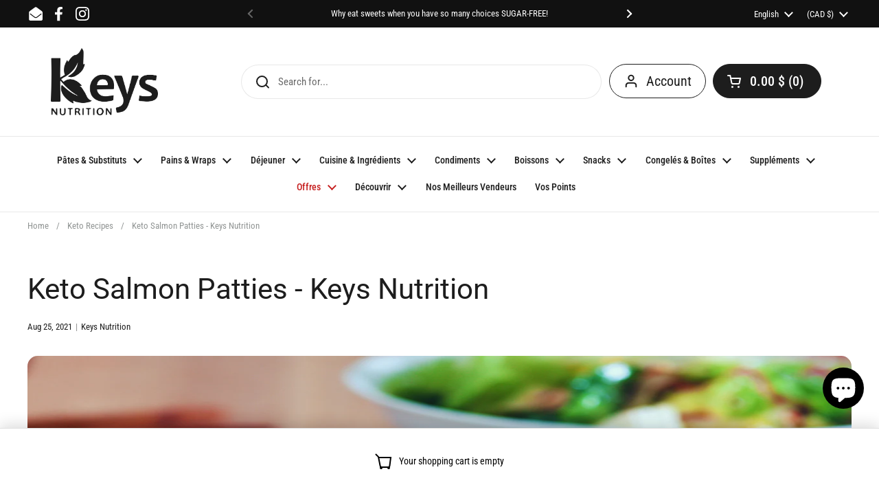

--- FILE ---
content_type: text/html; charset=utf-8
request_url: https://keysnutrition.com/en/blogs/recettes-keto/croquettes-de-saumon-keto-keto-quebec
body_size: 72376
content:
<!doctype html><html class="no-js" 
    
    lang="en"
  
  dir="ltr">
<script type='text/javascript'>
  window.smartlook||(function(d) {
    var o=smartlook=function(){ o.api.push(arguments)},h=d.getElementsByTagName('head')[0];
    var c=d.createElement('script');o.api=new Array();c.async=true;c.type='text/javascript';
    c.charset='utf-8';c.src='https://web-sdk.smartlook.com/recorder.js';h.appendChild(c);
    })(document);
    smartlook('init', '989f5b6581909609129cce1f10f5367d47bd0382', { region: 'eu' });
</script>
  <head>
    <meta name="google-site-verification" content="a-jcvF-ztLmrWPgGKgE9PT2vw36VrYjKyPh-F5F54xY" />
	<!-- Added by AVADA SEO Suite -->
	<script>
  const avadaLightJsExclude = ['cdn.nfcube.com', 'assets/ecom.js', 'variant-title-king', 'linked_options_variants', 'smile-loader.js', 'smart-product-filter-search', 'rivo-loyalty-referrals', 'avada-cookie-consent', 'consentmo-gdpr', 'quinn', 'pandectes'];
  const avadaLightJsInclude = ['https://www.googletagmanager.com/', 'https://connect.facebook.net/', 'https://business-api.tiktok.com/', 'https://static.klaviyo.com/'];
  window.AVADA_SPEED_BLACKLIST = avadaLightJsInclude.map(item => new RegExp(item, 'i'));
  window.AVADA_SPEED_WHITELIST = avadaLightJsExclude.map(item => new RegExp(item, 'i'));
</script>

<script>
  const isSpeedUpEnable = !1759995065259 || Date.now() < 1759995065259;
  if (isSpeedUpEnable) {
    const avadaSpeedUp=1;
    if(isSpeedUpEnable) {
  function _0x55aa(_0x575858,_0x2fd0be){const _0x30a92f=_0x1cb5();return _0x55aa=function(_0x4e8b41,_0xcd1690){_0x4e8b41=_0x4e8b41-(0xb5e+0xd*0x147+-0x1b1a);let _0x1c09f7=_0x30a92f[_0x4e8b41];return _0x1c09f7;},_0x55aa(_0x575858,_0x2fd0be);}(function(_0x4ad4dc,_0x42545f){const _0x5c7741=_0x55aa,_0x323f4d=_0x4ad4dc();while(!![]){try{const _0x588ea5=parseInt(_0x5c7741(0x10c))/(0xb6f+-0x1853+0xce5)*(-parseInt(_0x5c7741(0x157))/(-0x2363*0x1+0x1dd4+0x591*0x1))+-parseInt(_0x5c7741(0x171))/(0x269b+-0xeb+-0xf*0x283)*(parseInt(_0x5c7741(0x116))/(0x2e1+0x1*0x17b3+-0x110*0x19))+-parseInt(_0x5c7741(0x147))/(-0x1489+-0x312*0x6+0x26fa*0x1)+-parseInt(_0x5c7741(0xfa))/(-0x744+0x1*0xb5d+-0x413)*(-parseInt(_0x5c7741(0x102))/(-0x1e87+0x9e*-0x16+0x2c22))+parseInt(_0x5c7741(0x136))/(0x1e2d+0x1498+-0x1a3*0x1f)+parseInt(_0x5c7741(0x16e))/(0x460+0x1d96+0x3*-0xb4f)*(-parseInt(_0x5c7741(0xe3))/(-0x9ca+-0x1*-0x93f+0x1*0x95))+parseInt(_0x5c7741(0xf8))/(-0x1f73*0x1+0x6*-0x510+0x3dde);if(_0x588ea5===_0x42545f)break;else _0x323f4d['push'](_0x323f4d['shift']());}catch(_0x5d6d7e){_0x323f4d['push'](_0x323f4d['shift']());}}}(_0x1cb5,-0x193549+0x5dc3*-0x31+-0x2f963*-0x13),(function(){const _0x5cb2b4=_0x55aa,_0x23f9e9={'yXGBq':function(_0x237aef,_0x385938){return _0x237aef!==_0x385938;},'XduVF':function(_0x21018d,_0x56ff60){return _0x21018d===_0x56ff60;},'RChnz':_0x5cb2b4(0xf4)+_0x5cb2b4(0xe9)+_0x5cb2b4(0x14a),'TAsuR':function(_0xe21eca,_0x33e114){return _0xe21eca%_0x33e114;},'EvLYw':function(_0x1326ad,_0x261d04){return _0x1326ad!==_0x261d04;},'nnhAQ':_0x5cb2b4(0x107),'swpMF':_0x5cb2b4(0x16d),'plMMu':_0x5cb2b4(0xe8)+_0x5cb2b4(0x135),'PqBPA':function(_0x2ba85c,_0x35b541){return _0x2ba85c<_0x35b541;},'NKPCA':_0x5cb2b4(0xfc),'TINqh':function(_0x4116e3,_0x3ffd02,_0x2c8722){return _0x4116e3(_0x3ffd02,_0x2c8722);},'BAueN':_0x5cb2b4(0x120),'NgloT':_0x5cb2b4(0x14c),'ThSSU':function(_0xeb212a,_0x4341c1){return _0xeb212a+_0x4341c1;},'lDDHN':function(_0x4a1a48,_0x45ebfb){return _0x4a1a48 instanceof _0x45ebfb;},'toAYB':function(_0xcf0fa9,_0xf5fa6a){return _0xcf0fa9 instanceof _0xf5fa6a;},'VMiyW':function(_0x5300e4,_0x44e0f4){return _0x5300e4(_0x44e0f4);},'iyhbw':_0x5cb2b4(0x119),'zuWfR':function(_0x19c3e4,_0x4ee6e8){return _0x19c3e4<_0x4ee6e8;},'vEmrv':function(_0xd798cf,_0x5ea2dd){return _0xd798cf!==_0x5ea2dd;},'yxERj':function(_0x24b03b,_0x5aa292){return _0x24b03b||_0x5aa292;},'MZpwM':_0x5cb2b4(0x110)+_0x5cb2b4(0x109)+'pt','IeUHK':function(_0x5a4c7e,_0x2edf70){return _0x5a4c7e-_0x2edf70;},'Idvge':function(_0x3b526e,_0x36b469){return _0x3b526e<_0x36b469;},'qRwfm':_0x5cb2b4(0x16b)+_0x5cb2b4(0xf1),'CvXDN':function(_0x4b4208,_0x1db216){return _0x4b4208<_0x1db216;},'acPIM':function(_0x7d44b7,_0x3020d2){return _0x7d44b7(_0x3020d2);},'MyLMO':function(_0x22d4b2,_0xe7a6a0){return _0x22d4b2<_0xe7a6a0;},'boDyh':function(_0x176992,_0x346381,_0xab7fc){return _0x176992(_0x346381,_0xab7fc);},'ZANXD':_0x5cb2b4(0x10f)+_0x5cb2b4(0x12a)+_0x5cb2b4(0x142),'CXwRZ':_0x5cb2b4(0x123)+_0x5cb2b4(0x15f),'AuMHM':_0x5cb2b4(0x161),'KUuFZ':_0x5cb2b4(0xe6),'MSwtw':_0x5cb2b4(0x13a),'ERvPB':_0x5cb2b4(0x134),'ycTDj':_0x5cb2b4(0x15b),'Tvhir':_0x5cb2b4(0x154)},_0x469be1=_0x23f9e9[_0x5cb2b4(0x153)],_0x36fe07={'blacklist':window[_0x5cb2b4(0x11f)+_0x5cb2b4(0x115)+'T'],'whitelist':window[_0x5cb2b4(0x11f)+_0x5cb2b4(0x13e)+'T']},_0x26516a={'blacklisted':[]},_0x34e4a6=(_0x2be2f5,_0x25b3b2)=>{const _0x80dd2=_0x5cb2b4;if(_0x2be2f5&&(!_0x25b3b2||_0x23f9e9[_0x80dd2(0x13b)](_0x25b3b2,_0x469be1))&&(!_0x36fe07[_0x80dd2(0x170)]||_0x36fe07[_0x80dd2(0x170)][_0x80dd2(0x151)](_0xa5c7cf=>_0xa5c7cf[_0x80dd2(0x12b)](_0x2be2f5)))&&(!_0x36fe07[_0x80dd2(0x165)]||_0x36fe07[_0x80dd2(0x165)][_0x80dd2(0x156)](_0x4e2570=>!_0x4e2570[_0x80dd2(0x12b)](_0x2be2f5)))&&_0x23f9e9[_0x80dd2(0xf7)](avadaSpeedUp,0x5*0x256+-0x1*0x66c+-0x542+0.5)&&_0x2be2f5[_0x80dd2(0x137)](_0x23f9e9[_0x80dd2(0xe7)])){const _0x413c89=_0x2be2f5[_0x80dd2(0x16c)];return _0x23f9e9[_0x80dd2(0xf7)](_0x23f9e9[_0x80dd2(0x11e)](_0x413c89,-0x1deb*-0x1+0xf13+-0x2cfc),0x1176+-0x78b*0x5+0x1441);}return _0x2be2f5&&(!_0x25b3b2||_0x23f9e9[_0x80dd2(0xed)](_0x25b3b2,_0x469be1))&&(!_0x36fe07[_0x80dd2(0x170)]||_0x36fe07[_0x80dd2(0x170)][_0x80dd2(0x151)](_0x3d689d=>_0x3d689d[_0x80dd2(0x12b)](_0x2be2f5)))&&(!_0x36fe07[_0x80dd2(0x165)]||_0x36fe07[_0x80dd2(0x165)][_0x80dd2(0x156)](_0x26a7b3=>!_0x26a7b3[_0x80dd2(0x12b)](_0x2be2f5)));},_0x11462f=function(_0x42927f){const _0x346823=_0x5cb2b4,_0x5426ae=_0x42927f[_0x346823(0x159)+'te'](_0x23f9e9[_0x346823(0x14e)]);return _0x36fe07[_0x346823(0x170)]&&_0x36fe07[_0x346823(0x170)][_0x346823(0x156)](_0x107b0d=>!_0x107b0d[_0x346823(0x12b)](_0x5426ae))||_0x36fe07[_0x346823(0x165)]&&_0x36fe07[_0x346823(0x165)][_0x346823(0x151)](_0x1e7160=>_0x1e7160[_0x346823(0x12b)](_0x5426ae));},_0x39299f=new MutationObserver(_0x45c995=>{const _0x21802a=_0x5cb2b4,_0x3bc801={'mafxh':function(_0x6f9c57,_0x229989){const _0x9d39b1=_0x55aa;return _0x23f9e9[_0x9d39b1(0xf7)](_0x6f9c57,_0x229989);},'SrchE':_0x23f9e9[_0x21802a(0xe2)],'pvjbV':_0x23f9e9[_0x21802a(0xf6)]};for(let _0x333494=-0x7d7+-0x893+0x106a;_0x23f9e9[_0x21802a(0x158)](_0x333494,_0x45c995[_0x21802a(0x16c)]);_0x333494++){const {addedNodes:_0x1b685b}=_0x45c995[_0x333494];for(let _0x2f087=0x1f03+0x84b+0x1*-0x274e;_0x23f9e9[_0x21802a(0x158)](_0x2f087,_0x1b685b[_0x21802a(0x16c)]);_0x2f087++){const _0x4e5bac=_0x1b685b[_0x2f087];if(_0x23f9e9[_0x21802a(0xf7)](_0x4e5bac[_0x21802a(0x121)],-0x1f3a+-0x1*0x1b93+-0x3*-0x139a)&&_0x23f9e9[_0x21802a(0xf7)](_0x4e5bac[_0x21802a(0x152)],_0x23f9e9[_0x21802a(0xe0)])){const _0x5d9a67=_0x4e5bac[_0x21802a(0x107)],_0x3fb522=_0x4e5bac[_0x21802a(0x16d)];if(_0x23f9e9[_0x21802a(0x103)](_0x34e4a6,_0x5d9a67,_0x3fb522)){_0x26516a[_0x21802a(0x160)+'d'][_0x21802a(0x128)]([_0x4e5bac,_0x4e5bac[_0x21802a(0x16d)]]),_0x4e5bac[_0x21802a(0x16d)]=_0x469be1;const _0x1e52da=function(_0x2c95ff){const _0x359b13=_0x21802a;if(_0x3bc801[_0x359b13(0x118)](_0x4e5bac[_0x359b13(0x159)+'te'](_0x3bc801[_0x359b13(0x166)]),_0x469be1))_0x2c95ff[_0x359b13(0x112)+_0x359b13(0x150)]();_0x4e5bac[_0x359b13(0xec)+_0x359b13(0x130)](_0x3bc801[_0x359b13(0xe4)],_0x1e52da);};_0x4e5bac[_0x21802a(0x12d)+_0x21802a(0x163)](_0x23f9e9[_0x21802a(0xf6)],_0x1e52da),_0x4e5bac[_0x21802a(0x12c)+_0x21802a(0x131)]&&_0x4e5bac[_0x21802a(0x12c)+_0x21802a(0x131)][_0x21802a(0x11a)+'d'](_0x4e5bac);}}}}});_0x39299f[_0x5cb2b4(0x105)](document[_0x5cb2b4(0x10b)+_0x5cb2b4(0x16a)],{'childList':!![],'subtree':!![]});const _0x2910a9=/[|\\{}()\[\]^$+*?.]/g,_0xa9f173=function(..._0x1baa33){const _0x3053cc=_0x5cb2b4,_0x2e6f61={'mMWha':function(_0x158c76,_0x5c404b){const _0x25a05c=_0x55aa;return _0x23f9e9[_0x25a05c(0xf7)](_0x158c76,_0x5c404b);},'BXirI':_0x23f9e9[_0x3053cc(0x141)],'COGok':function(_0x421bf7,_0x55453a){const _0x4fd417=_0x3053cc;return _0x23f9e9[_0x4fd417(0x167)](_0x421bf7,_0x55453a);},'XLSAp':function(_0x193984,_0x35c446){const _0x5bbecf=_0x3053cc;return _0x23f9e9[_0x5bbecf(0xed)](_0x193984,_0x35c446);},'EygRw':function(_0xfbb69c,_0x21b15d){const _0xe5c840=_0x3053cc;return _0x23f9e9[_0xe5c840(0x104)](_0xfbb69c,_0x21b15d);},'xZuNx':_0x23f9e9[_0x3053cc(0x139)],'SBUaW':function(_0x5739bf,_0x2c2fab){const _0x42cbb1=_0x3053cc;return _0x23f9e9[_0x42cbb1(0x172)](_0x5739bf,_0x2c2fab);},'EAoTR':function(_0x123b29,_0x5b29bf){const _0x2828d2=_0x3053cc;return _0x23f9e9[_0x2828d2(0x11d)](_0x123b29,_0x5b29bf);},'cdYdq':_0x23f9e9[_0x3053cc(0x14e)],'WzJcf':_0x23f9e9[_0x3053cc(0xe2)],'nytPK':function(_0x53f733,_0x4ad021){const _0x4f0333=_0x3053cc;return _0x23f9e9[_0x4f0333(0x148)](_0x53f733,_0x4ad021);},'oUrHG':_0x23f9e9[_0x3053cc(0x14d)],'dnxjX':function(_0xed6b5f,_0x573f55){const _0x57aa03=_0x3053cc;return _0x23f9e9[_0x57aa03(0x15a)](_0xed6b5f,_0x573f55);}};_0x23f9e9[_0x3053cc(0x15d)](_0x1baa33[_0x3053cc(0x16c)],-0x1a3*-0x9+-0xf9*0xb+-0x407*0x1)?(_0x36fe07[_0x3053cc(0x170)]=[],_0x36fe07[_0x3053cc(0x165)]=[]):(_0x36fe07[_0x3053cc(0x170)]&&(_0x36fe07[_0x3053cc(0x170)]=_0x36fe07[_0x3053cc(0x170)][_0x3053cc(0x106)](_0xa8e001=>_0x1baa33[_0x3053cc(0x156)](_0x4a8a28=>{const _0x2e425b=_0x3053cc;if(_0x2e6f61[_0x2e425b(0x111)](typeof _0x4a8a28,_0x2e6f61[_0x2e425b(0x155)]))return!_0xa8e001[_0x2e425b(0x12b)](_0x4a8a28);else{if(_0x2e6f61[_0x2e425b(0xeb)](_0x4a8a28,RegExp))return _0x2e6f61[_0x2e425b(0x145)](_0xa8e001[_0x2e425b(0xdf)](),_0x4a8a28[_0x2e425b(0xdf)]());}}))),_0x36fe07[_0x3053cc(0x165)]&&(_0x36fe07[_0x3053cc(0x165)]=[..._0x36fe07[_0x3053cc(0x165)],..._0x1baa33[_0x3053cc(0xff)](_0x4e4c02=>{const _0x7c755c=_0x3053cc;if(_0x23f9e9[_0x7c755c(0xf7)](typeof _0x4e4c02,_0x23f9e9[_0x7c755c(0x141)])){const _0x932437=_0x4e4c02[_0x7c755c(0xea)](_0x2910a9,_0x23f9e9[_0x7c755c(0x16f)]),_0x34e686=_0x23f9e9[_0x7c755c(0xf0)](_0x23f9e9[_0x7c755c(0xf0)]('.*',_0x932437),'.*');if(_0x36fe07[_0x7c755c(0x165)][_0x7c755c(0x156)](_0x21ef9a=>_0x21ef9a[_0x7c755c(0xdf)]()!==_0x34e686[_0x7c755c(0xdf)]()))return new RegExp(_0x34e686);}else{if(_0x23f9e9[_0x7c755c(0x117)](_0x4e4c02,RegExp)){if(_0x36fe07[_0x7c755c(0x165)][_0x7c755c(0x156)](_0x5a3f09=>_0x5a3f09[_0x7c755c(0xdf)]()!==_0x4e4c02[_0x7c755c(0xdf)]()))return _0x4e4c02;}}return null;})[_0x3053cc(0x106)](Boolean)]));const _0x3eeb55=document[_0x3053cc(0x11b)+_0x3053cc(0x10e)](_0x23f9e9[_0x3053cc(0xf0)](_0x23f9e9[_0x3053cc(0xf0)](_0x23f9e9[_0x3053cc(0x122)],_0x469be1),'"]'));for(let _0xf831f7=-0x21aa+-0x1793+0x393d*0x1;_0x23f9e9[_0x3053cc(0x14b)](_0xf831f7,_0x3eeb55[_0x3053cc(0x16c)]);_0xf831f7++){const _0x5868cb=_0x3eeb55[_0xf831f7];_0x23f9e9[_0x3053cc(0x132)](_0x11462f,_0x5868cb)&&(_0x26516a[_0x3053cc(0x160)+'d'][_0x3053cc(0x128)]([_0x5868cb,_0x23f9e9[_0x3053cc(0x14d)]]),_0x5868cb[_0x3053cc(0x12c)+_0x3053cc(0x131)][_0x3053cc(0x11a)+'d'](_0x5868cb));}let _0xdf8cd0=-0x17da+0x2461+-0xc87*0x1;[..._0x26516a[_0x3053cc(0x160)+'d']][_0x3053cc(0x10d)](([_0x226aeb,_0x33eaa7],_0xe33bca)=>{const _0x2aa7bf=_0x3053cc;if(_0x2e6f61[_0x2aa7bf(0x143)](_0x11462f,_0x226aeb)){const _0x41da0d=document[_0x2aa7bf(0x11c)+_0x2aa7bf(0x131)](_0x2e6f61[_0x2aa7bf(0x127)]);for(let _0x6784c7=0xd7b+-0xaa5+-0x2d6;_0x2e6f61[_0x2aa7bf(0x164)](_0x6784c7,_0x226aeb[_0x2aa7bf(0xe5)][_0x2aa7bf(0x16c)]);_0x6784c7++){const _0x4ca758=_0x226aeb[_0x2aa7bf(0xe5)][_0x6784c7];_0x2e6f61[_0x2aa7bf(0x12f)](_0x4ca758[_0x2aa7bf(0x133)],_0x2e6f61[_0x2aa7bf(0x13f)])&&_0x2e6f61[_0x2aa7bf(0x145)](_0x4ca758[_0x2aa7bf(0x133)],_0x2e6f61[_0x2aa7bf(0x100)])&&_0x41da0d[_0x2aa7bf(0xe1)+'te'](_0x4ca758[_0x2aa7bf(0x133)],_0x226aeb[_0x2aa7bf(0xe5)][_0x6784c7][_0x2aa7bf(0x12e)]);}_0x41da0d[_0x2aa7bf(0xe1)+'te'](_0x2e6f61[_0x2aa7bf(0x13f)],_0x226aeb[_0x2aa7bf(0x107)]),_0x41da0d[_0x2aa7bf(0xe1)+'te'](_0x2e6f61[_0x2aa7bf(0x100)],_0x2e6f61[_0x2aa7bf(0x101)](_0x33eaa7,_0x2e6f61[_0x2aa7bf(0x126)])),document[_0x2aa7bf(0x113)][_0x2aa7bf(0x146)+'d'](_0x41da0d),_0x26516a[_0x2aa7bf(0x160)+'d'][_0x2aa7bf(0x162)](_0x2e6f61[_0x2aa7bf(0x13d)](_0xe33bca,_0xdf8cd0),-0x105d*0x2+0x1*-0xeaa+0x2f65),_0xdf8cd0++;}}),_0x36fe07[_0x3053cc(0x170)]&&_0x23f9e9[_0x3053cc(0xf3)](_0x36fe07[_0x3053cc(0x170)][_0x3053cc(0x16c)],0x10f2+-0x1a42+0x951)&&_0x39299f[_0x3053cc(0x15c)]();},_0x4c2397=document[_0x5cb2b4(0x11c)+_0x5cb2b4(0x131)],_0x573f89={'src':Object[_0x5cb2b4(0x14f)+_0x5cb2b4(0xfd)+_0x5cb2b4(0x144)](HTMLScriptElement[_0x5cb2b4(0xf9)],_0x23f9e9[_0x5cb2b4(0x14e)]),'type':Object[_0x5cb2b4(0x14f)+_0x5cb2b4(0xfd)+_0x5cb2b4(0x144)](HTMLScriptElement[_0x5cb2b4(0xf9)],_0x23f9e9[_0x5cb2b4(0xe2)])};document[_0x5cb2b4(0x11c)+_0x5cb2b4(0x131)]=function(..._0x4db605){const _0x1480b5=_0x5cb2b4,_0x3a6982={'KNNxG':function(_0x32fa39,_0x2a57e4,_0x3cc08f){const _0x5ead12=_0x55aa;return _0x23f9e9[_0x5ead12(0x169)](_0x32fa39,_0x2a57e4,_0x3cc08f);}};if(_0x23f9e9[_0x1480b5(0x13b)](_0x4db605[-0x4*-0x376+0x4*0x2f+-0xe94][_0x1480b5(0x140)+'e'](),_0x23f9e9[_0x1480b5(0x139)]))return _0x4c2397[_0x1480b5(0x114)](document)(..._0x4db605);const _0x2f091d=_0x4c2397[_0x1480b5(0x114)](document)(..._0x4db605);try{Object[_0x1480b5(0xf2)+_0x1480b5(0x149)](_0x2f091d,{'src':{..._0x573f89[_0x1480b5(0x107)],'set'(_0x3ae2bc){const _0x5d6fdc=_0x1480b5;_0x3a6982[_0x5d6fdc(0x129)](_0x34e4a6,_0x3ae2bc,_0x2f091d[_0x5d6fdc(0x16d)])&&_0x573f89[_0x5d6fdc(0x16d)][_0x5d6fdc(0x10a)][_0x5d6fdc(0x125)](this,_0x469be1),_0x573f89[_0x5d6fdc(0x107)][_0x5d6fdc(0x10a)][_0x5d6fdc(0x125)](this,_0x3ae2bc);}},'type':{..._0x573f89[_0x1480b5(0x16d)],'get'(){const _0x436e9e=_0x1480b5,_0x4b63b9=_0x573f89[_0x436e9e(0x16d)][_0x436e9e(0xfb)][_0x436e9e(0x125)](this);if(_0x23f9e9[_0x436e9e(0xf7)](_0x4b63b9,_0x469be1)||_0x23f9e9[_0x436e9e(0x103)](_0x34e4a6,this[_0x436e9e(0x107)],_0x4b63b9))return null;return _0x4b63b9;},'set'(_0x174ea3){const _0x1dff57=_0x1480b5,_0xa2fd13=_0x23f9e9[_0x1dff57(0x103)](_0x34e4a6,_0x2f091d[_0x1dff57(0x107)],_0x2f091d[_0x1dff57(0x16d)])?_0x469be1:_0x174ea3;_0x573f89[_0x1dff57(0x16d)][_0x1dff57(0x10a)][_0x1dff57(0x125)](this,_0xa2fd13);}}}),_0x2f091d[_0x1480b5(0xe1)+'te']=function(_0x5b0870,_0x8c60d5){const _0xab22d4=_0x1480b5;if(_0x23f9e9[_0xab22d4(0xf7)](_0x5b0870,_0x23f9e9[_0xab22d4(0xe2)])||_0x23f9e9[_0xab22d4(0xf7)](_0x5b0870,_0x23f9e9[_0xab22d4(0x14e)]))_0x2f091d[_0x5b0870]=_0x8c60d5;else HTMLScriptElement[_0xab22d4(0xf9)][_0xab22d4(0xe1)+'te'][_0xab22d4(0x125)](_0x2f091d,_0x5b0870,_0x8c60d5);};}catch(_0x5a9461){console[_0x1480b5(0x168)](_0x23f9e9[_0x1480b5(0xef)],_0x5a9461);}return _0x2f091d;};const _0x5883c5=[_0x23f9e9[_0x5cb2b4(0xfe)],_0x23f9e9[_0x5cb2b4(0x13c)],_0x23f9e9[_0x5cb2b4(0xf5)],_0x23f9e9[_0x5cb2b4(0x15e)],_0x23f9e9[_0x5cb2b4(0x138)],_0x23f9e9[_0x5cb2b4(0x124)]],_0x4ab8d2=_0x5883c5[_0x5cb2b4(0xff)](_0x439d08=>{return{'type':_0x439d08,'listener':()=>_0xa9f173(),'options':{'passive':!![]}};});_0x4ab8d2[_0x5cb2b4(0x10d)](_0x4d3535=>{const _0x3882ab=_0x5cb2b4;document[_0x3882ab(0x12d)+_0x3882ab(0x163)](_0x4d3535[_0x3882ab(0x16d)],_0x4d3535[_0x3882ab(0xee)],_0x4d3535[_0x3882ab(0x108)]);});}()));function _0x1cb5(){const _0x15f8e0=['ault','some','tagName','CXwRZ','wheel','BXirI','every','6lYvYYX','PqBPA','getAttribu','IeUHK','touchstart','disconnect','Idvge','ERvPB','/blocked','blackliste','keydown','splice','stener','SBUaW','whitelist','SrchE','toAYB','warn','boDyh','ement','script[typ','length','type','346347wGqEBH','NgloT','blacklist','33OVoYHk','zuWfR','toString','NKPCA','setAttribu','swpMF','230EEqEiq','pvjbV','attributes','mousemove','RChnz','beforescri','y.com/exte','replace','COGok','removeEven','EvLYw','listener','ZANXD','ThSSU','e="','defineProp','MyLMO','cdn.shopif','MSwtw','plMMu','XduVF','22621984JRJQxz','prototype','8818116NVbcZr','get','SCRIPT','ertyDescri','AuMHM','map','WzJcf','nytPK','7kiZatp','TINqh','VMiyW','observe','filter','src','options','n/javascri','set','documentEl','478083wuqgQV','forEach','torAll','Avada cann','applicatio','mMWha','preventDef','head','bind','D_BLACKLIS','75496skzGVx','lDDHN','mafxh','script','removeChil','querySelec','createElem','vEmrv','TAsuR','AVADA_SPEE','string','nodeType','qRwfm','javascript','Tvhir','call','oUrHG','xZuNx','push','KNNxG','ot lazy lo','test','parentElem','addEventLi','value','EAoTR','tListener','ent','acPIM','name','touchmove','ptexecute','6968312SmqlIb','includes','ycTDj','iyhbw','touchend','yXGBq','KUuFZ','dnxjX','D_WHITELIS','cdYdq','toLowerCas','BAueN','ad script','EygRw','ptor','XLSAp','appendChil','4975500NoPAFA','yxERj','erties','nsions','CvXDN','\$&','MZpwM','nnhAQ','getOwnProp'];_0x1cb5=function(){return _0x15f8e0;};return _0x1cb5();}
}
    class LightJsLoader{constructor(e){this.jQs=[],this.listener=this.handleListener.bind(this,e),this.scripts=["default","defer","async"].reduce(((e,t)=>({...e,[t]:[]})),{});const t=this;e.forEach((e=>window.addEventListener(e,t.listener,{passive:!0})))}handleListener(e){const t=this;return e.forEach((e=>window.removeEventListener(e,t.listener))),"complete"===document.readyState?this.handleDOM():document.addEventListener("readystatechange",(e=>{if("complete"===e.target.readyState)return setTimeout(t.handleDOM.bind(t),1)}))}async handleDOM(){this.suspendEvent(),this.suspendJQuery(),this.findScripts(),this.preloadScripts();for(const e of Object.keys(this.scripts))await this.replaceScripts(this.scripts[e]);for(const e of["DOMContentLoaded","readystatechange"])await this.requestRepaint(),document.dispatchEvent(new Event("lightJS-"+e));document.lightJSonreadystatechange&&document.lightJSonreadystatechange();for(const e of["DOMContentLoaded","load"])await this.requestRepaint(),window.dispatchEvent(new Event("lightJS-"+e));await this.requestRepaint(),window.lightJSonload&&window.lightJSonload(),await this.requestRepaint(),this.jQs.forEach((e=>e(window).trigger("lightJS-jquery-load"))),window.dispatchEvent(new Event("lightJS-pageshow")),await this.requestRepaint(),window.lightJSonpageshow&&window.lightJSonpageshow()}async requestRepaint(){return new Promise((e=>requestAnimationFrame(e)))}findScripts(){document.querySelectorAll("script[type=lightJs]").forEach((e=>{e.hasAttribute("src")?e.hasAttribute("async")&&e.async?this.scripts.async.push(e):e.hasAttribute("defer")&&e.defer?this.scripts.defer.push(e):this.scripts.default.push(e):this.scripts.default.push(e)}))}preloadScripts(){const e=this,t=Object.keys(this.scripts).reduce(((t,n)=>[...t,...e.scripts[n]]),[]),n=document.createDocumentFragment();t.forEach((e=>{const t=e.getAttribute("src");if(!t)return;const s=document.createElement("link");s.href=t,s.rel="preload",s.as="script",n.appendChild(s)})),document.head.appendChild(n)}async replaceScripts(e){let t;for(;t=e.shift();)await this.requestRepaint(),new Promise((e=>{const n=document.createElement("script");[...t.attributes].forEach((e=>{"type"!==e.nodeName&&n.setAttribute(e.nodeName,e.nodeValue)})),t.hasAttribute("src")?(n.addEventListener("load",e),n.addEventListener("error",e)):(n.text=t.text,e()),t.parentNode.replaceChild(n,t)}))}suspendEvent(){const e={};[{obj:document,name:"DOMContentLoaded"},{obj:window,name:"DOMContentLoaded"},{obj:window,name:"load"},{obj:window,name:"pageshow"},{obj:document,name:"readystatechange"}].map((t=>function(t,n){function s(n){return e[t].list.indexOf(n)>=0?"lightJS-"+n:n}e[t]||(e[t]={list:[n],add:t.addEventListener,remove:t.removeEventListener},t.addEventListener=(...n)=>{n[0]=s(n[0]),e[t].add.apply(t,n)},t.removeEventListener=(...n)=>{n[0]=s(n[0]),e[t].remove.apply(t,n)})}(t.obj,t.name))),[{obj:document,name:"onreadystatechange"},{obj:window,name:"onpageshow"}].map((e=>function(e,t){let n=e[t];Object.defineProperty(e,t,{get:()=>n||function(){},set:s=>{e["lightJS"+t]=n=s}})}(e.obj,e.name)))}suspendJQuery(){const e=this;let t=window.jQuery;Object.defineProperty(window,"jQuery",{get:()=>t,set(n){if(!n||!n.fn||!e.jQs.includes(n))return void(t=n);n.fn.ready=n.fn.init.prototype.ready=e=>{e.bind(document)(n)};const s=n.fn.on;n.fn.on=n.fn.init.prototype.on=function(...e){if(window!==this[0])return s.apply(this,e),this;const t=e=>e.split(" ").map((e=>"load"===e||0===e.indexOf("load.")?"lightJS-jquery-load":e)).join(" ");return"string"==typeof e[0]||e[0]instanceof String?(e[0]=t(e[0]),s.apply(this,e),this):("object"==typeof e[0]&&Object.keys(e[0]).forEach((n=>{delete Object.assign(e[0],{[t(n)]:e[0][n]})[n]})),s.apply(this,e),this)},e.jQs.push(n),t=n}})}}
new LightJsLoader(["keydown","mousemove","touchend","touchmove","touchstart","wheel"]);
  }
</script><!-- meta basic type product --><!-- meta basic type collection --><!-- meta basic type article -->

	<!-- /Added by AVADA SEO Suite -->



  
<script type="text/javascript">
    (function(c,l,a,r,i,t,y){
        c[a]=c[a]||function(){(c[a].q=c[a].q||[]).push(arguments)};
        t=l.createElement(r);t.async=1;t.src="https://www.clarity.ms/tag/"+i;
        y=l.getElementsByTagName(r)[0];y.parentNode.insertBefore(t,y);
    })(window, document, "clarity", "script", "i5yo3cbqsz");
</script>
  
	<meta charset="utf-8">
  <meta http-equiv="X-UA-Compatible" content="IE=edge,chrome=1">
  <meta name="viewport" content="width=device-width, initial-scale=1.0, height=device-height, minimum-scale=1.0"><link rel="shortcut icon" href="//keysnutrition.com/cdn/shop/files/logo.png?crop=center&height=32&v=1699556203&width=32" type="image/png" />

  
	<title>
</title><meta name="description" content="Good keto salmon patties and a little lime-flavored dip. 🧡


 …. 



 Ingredients :


 • 1 fillet ( about 1lb ) of fresh salmon

 • Sriracha sauce or spicy sauce of your choice

 • Lime juice • 2 eggs

 • 1 small jalapeño pepper, seeded and chopped

 • 2 tbsp. tablespoons of homemade mayonnaise (recipe here) or store-bought keto mayonnaise (available here)

 • Fish spices to taste (available here)

 • Cilantro to taste

 • Butter or olive oil (available here) for cooking

 . 



 .


 .




 Sauce Ingredients: • 1 half avocado

 • 1/4 cup 40% crème fraîche ( or 10% Mediterranean yogurt )

 • 1 C. tablespoon of avocado oil (available here)

 • Lime juice to taste

 • Salt and pepper to taste

 .



 .

 .

 Makes 4 salmon patties.



 [0.5g net carbohydrate per patty ( without sauce )] .

 Credit: Veronique Tarte




 Return to recipes | Shop our meal boxes">

<meta property="og:site_name" content="Keys Nutrition">
<meta property="og:url" content="https://keysnutrition.com/en/blogs/recettes-keto/croquettes-de-saumon-keto-keto-quebec">
<meta property="og:title" content="Keto Salmon Patties - Keys Nutrition - Keys Nutrition">
<meta property="og:type" content="article">
<meta property="og:description" content="Good keto salmon patties and a little lime-flavored dip. 🧡…. Ingredients: • 1 fillet (about 1lb) of fresh salmon • Sriracha sauce or spicy sauce of your choice • Lime juice • 2 eggs • 1 small jalapeño pepper, seeded and chopped • 2 tbsp. tablespoons of homemade mayonnaise (recipe here) or store-bought keto mayonnaise (available here) • Spices"><meta property="og:image" content="http://keysnutrition.com/cdn/shop/articles/9FFB2AF4-0850-4975-96B5-D90040CDA599.png?v=1741960351">
  <meta property="og:image:secure_url" content="https://keysnutrition.com/cdn/shop/articles/9FFB2AF4-0850-4975-96B5-D90040CDA599.png?v=1741960351">
  <meta property="og:image:width" content="2304">
  <meta property="og:image:height" content="1536"><meta name="twitter:card" content="summary_large_image">
<meta name="twitter:title" content="Keto Salmon Patties - Keys Nutrition - Keys Nutrition">
<meta name="twitter:description" content="Good keto salmon patties and a little lime-flavored dip. 🧡…. Ingredients: • 1 fillet (about 1lb) of fresh salmon • Sriracha sauce or spicy sauce of your choice • Lime juice • 2 eggs • 1 small jalapeño pepper, seeded and chopped • 2 tbsp. tablespoons of homemade mayonnaise (recipe here) or store-bought keto mayonnaise (available here) • Spices">
 
<link rel="canonical" href="https://keysnutrition.com/en/blogs/recettes-keto/croquettes-de-saumon-keto-keto-quebec">
 






    

    
  
  <link rel="preconnect" href="https://cdn.shopify.com"><link rel="preconnect" href="https://fonts.shopifycdn.com" crossorigin><link href="//keysnutrition.com/cdn/shop/t/82/assets/theme.aio.min.css?v=179333200466204856351768204866" as="style" rel="preload"><link href="//keysnutrition.com/cdn/shop/t/82/assets/section-header.aio.min.css?v=175708465073821285631768227715" as="style" rel="preload"><link href="//keysnutrition.com/cdn/shop/t/82/assets/section-main-article.aio.min.css?v=56974604395144117241768204853" as="style" rel="preload"><link rel="preload" href="//keysnutrition.com/cdn/fonts/roboto/roboto_n4.2019d890f07b1852f56ce63ba45b2db45d852cba.woff2" as="font" type="font/woff2" crossorigin><link rel="preload" href="//keysnutrition.com/cdn/fonts/roboto_condensed/robotocondensed_n4.01812de96ca5a5e9d19bef3ca9cc80dd1bf6c8b8.woff2" as="font" type="font/woff2" crossorigin><style type="text/css">
@font-face {
  font-family: Roboto;
  font-weight: 400;
  font-style: normal;
  font-display: swap;
  src: url("//keysnutrition.com/cdn/fonts/roboto/roboto_n4.2019d890f07b1852f56ce63ba45b2db45d852cba.woff2") format("woff2"),
       url("//keysnutrition.com/cdn/fonts/roboto/roboto_n4.238690e0007583582327135619c5f7971652fa9d.woff") format("woff");
}
@font-face {
  font-family: "Roboto Condensed";
  font-weight: 400;
  font-style: normal;
  font-display: swap;
  src: url("//keysnutrition.com/cdn/fonts/roboto_condensed/robotocondensed_n4.01812de96ca5a5e9d19bef3ca9cc80dd1bf6c8b8.woff2") format("woff2"),
       url("//keysnutrition.com/cdn/fonts/roboto_condensed/robotocondensed_n4.3930e6ddba458dc3cb725a82a2668eac3c63c104.woff") format("woff");
}
@font-face {
  font-family: "Roboto Condensed";
  font-weight: 500;
  font-style: normal;
  font-display: swap;
  src: url("//keysnutrition.com/cdn/fonts/roboto_condensed/robotocondensed_n5.753e8e75cdb3aced074986880588a95576768e7a.woff2") format("woff2"),
       url("//keysnutrition.com/cdn/fonts/roboto_condensed/robotocondensed_n5.d077911a9ecebd041d38bbe886c8dc56d626fe74.woff") format("woff");
}
@font-face {
  font-family: "Roboto Condensed";
  font-weight: 400;
  font-style: italic;
  font-display: swap;
  src: url("//keysnutrition.com/cdn/fonts/roboto_condensed/robotocondensed_i4.05c7f163ad2c00a3c4257606d1227691aff9070b.woff2") format("woff2"),
       url("//keysnutrition.com/cdn/fonts/roboto_condensed/robotocondensed_i4.04d9d87e0a45b49fc67a5b9eb5059e1540f5cda3.woff") format("woff");
}




</style>
<style type="text/css">
  :root {

    /* Direction */
    --direction: ltr;

    /* Font variables */

    --font-stack-headings: Roboto, sans-serif;
    --font-weight-headings: 400;
    --font-style-headings: normal;

    --font-stack-body: "Roboto Condensed", sans-serif;
    --font-weight-body: 400;--font-weight-body-bold: 500;--font-style-body: normal;--font-weight-buttons: var(--font-weight-body);--font-weight-menu: var(--font-weight-body);--base-headings-size: 54;
    --base-headings-line: 1.5;
    --base-body-size: 15;
    --base-body-line: 1;

    --base-menu-size: 20;

    /* Color variables */

    --color-background-header: #ffffff;
    --color-secondary-background-header: rgba(29, 29, 29, 0.08);
    --color-opacity-background-header: rgba(255, 255, 255, 0);
    --color-text-header: #1d1d1d;
    --color-foreground-header: #fff;
    --color-accent-header: #000000;
    --color-foreground-accent-header: #fff;
    --color-borders-header: rgba(29, 29, 29, 0.1);

    --color-background-main: #ffffff;
    --color-secondary-background-main: rgba(29, 29, 29, 0.08);
    --color-third-background-main: rgba(29, 29, 29, 0.04);
    --color-fourth-background-main: rgba(29, 29, 29, 0.02);
    --color-opacity-background-main: rgba(255, 255, 255, 0);
    --color-text-main: #1d1d1d;
    --color-foreground-main: #fff;
    --color-secondary-text-main: rgba(29, 29, 29, 0.62);
    --color-accent-main: #000000;
    --color-foreground-accent-main: #fff;
    --color-borders-main: rgba(29, 29, 29, 0.15);

    --color-background-cards: #ffffff;
    --color-gradient-cards: ;
    --color-text-cards: #1d1d1d;
    --color-foreground-cards: #fff;
    --color-secondary-text-cards: rgba(29, 29, 29, 0.6);
    --color-accent-cards: #000000;
    --color-foreground-accent-cards: #fff;
    --color-borders-cards: #e1e1e1;

    --color-background-footer: #f7efcb;
    --color-text-footer: #000000;
    --color-accent-footer: #298556;
    --color-borders-footer: rgba(0, 0, 0, 0.15);

    --color-borders-forms-primary: rgba(29, 29, 29, 0.3);
    --color-borders-forms-secondary: rgba(29, 29, 29, 0.6);

    /* Borders */

    --border-width-cards: 1px;
    --border-radius-cards: 1px;
    --border-width-buttons: 1px;
    --border-radius-buttons: 30px;
    --border-width-forms: 4px;
    --border-radius-forms: 6px;

    /* Shadows */
    --shadow-x-cards: -20px;
    --shadow-y-cards: 3px;
    --shadow-blur-cards: 0px;
    --color-shadow-cards: rgba(0,0,0,0);
    --shadow-x-buttons: 0px;
    --shadow-y-buttons: 0px;
    --shadow-blur-buttons: 0px;
    --color-shadow-buttons: rgba(0,0,0,0);

    /* Layout */

    --grid-gap-original-base: 12px;
    --container-vertical-space-base: 50px;
    --image-fit-padding: 0%;

  }

  .facets__summary, #main select, .sidebar select, .modal-content select {
    background-image: url('data:image/svg+xml;utf8,<svg width="13" height="8" fill="none" xmlns="http://www.w3.org/2000/svg"><path d="M1.414.086 7.9 6.57 6.485 7.985 0 1.5 1.414.086Z" fill="%231d1d1d"/><path d="M12.985 1.515 6.5 8 5.085 6.586 11.571.101l1.414 1.414Z" fill="%231d1d1d"/></svg>');
  }

  .card .star-rating__stars {
    background-image: url('data:image/svg+xml;utf8,<svg width="20" height="13" viewBox="0 0 14 13" fill="none" xmlns="http://www.w3.org/2000/svg"><path d="m7 0 1.572 4.837h5.085l-4.114 2.99 1.572 4.836L7 9.673l-4.114 2.99 1.571-4.837-4.114-2.99h5.085L7 0Z" stroke="%231d1d1d" stroke-width="1"/></svg>');
  }
  .card .star-rating__stars-active {
    background-image: url('data:image/svg+xml;utf8,<svg width="20" height="13" viewBox="0 0 14 13" fill="none" xmlns="http://www.w3.org/2000/svg"><path d="m7 0 1.572 4.837h5.085l-4.114 2.99 1.572 4.836L7 9.673l-4.114 2.99 1.571-4.837-4.114-2.99h5.085L7 0Z" fill="%231d1d1d" stroke-width="0"/></svg>');
  }

  .star-rating__stars {
    background-image: url('data:image/svg+xml;utf8,<svg width="20" height="13" viewBox="0 0 14 13" fill="none" xmlns="http://www.w3.org/2000/svg"><path d="m7 0 1.572 4.837h5.085l-4.114 2.99 1.572 4.836L7 9.673l-4.114 2.99 1.571-4.837-4.114-2.99h5.085L7 0Z" stroke="%231d1d1d" stroke-width="1"/></svg>');
  }
  .star-rating__stars-active {
    background-image: url('data:image/svg+xml;utf8,<svg width="20" height="13" viewBox="0 0 14 13" fill="none" xmlns="http://www.w3.org/2000/svg"><path d="m7 0 1.572 4.837h5.085l-4.114 2.99 1.572 4.836L7 9.673l-4.114 2.99 1.571-4.837-4.114-2.99h5.085L7 0Z" fill="%231d1d1d" stroke-width="0"/></svg>');
  }

  .product-item {}</style>

<style id="root-height">
  :root {
    --window-height: 100vh;
  }
</style>
<link href="//keysnutrition.com/cdn/shop/t/82/assets/theme.aio.min.css?v=179333200466204856351768204866" rel="stylesheet" type="text/css" media="all" />
  <link href="//keysnutrition.com/cdn/shop/t/82/assets/custom.aio.min.css?v=52595542502188317671768204837" rel="stylesheet" type="text/css" media="all" />

	<script type='text/javascript' src='/apps/wlm/js/wlm-1.1.js?v=2.0'></script>


 
 









<style type="text/css">.wlm-message-pnf{text-align:center}#wlm-pwd-form{padding:30px 0;text-align:center}#wlm-wrapper{display:inline-block}#wlm-pwd-error{display:none;color:#FB8077;text-align:left;margin-top:10px;font-size:1.3rem}#wlm-pwd-error.wlm-error{border:1px solid #FB8077}#wlm-pwd-form-button{display:inline-block !important;height:auto !important;padding:8px 15px !important;background:black;border-radius:0 !important;color:#fff !important;text-decoration:none !important;vertical-align:top}.wlm-instantclick-fix,.wlm-item-selector{position:absolute;z-index:-999;display:none;height:0;width:0;font-size:0;line-height:0}#wlm-pwd-msg{margin-bottom:20px;text-align:left}#wlm-pwd-msg>p{margin-top:0;margin-bottom:0}.wlm-form-holder{display:flex}#wlm-pwd{border-color:black;border-width:1px;border-right:0;padding:0 10px}#wlm-pwd:focus-visible{outline:0}</style>















































































<script type='text/javascript'>
wlm.arrHideLinks.push('a[href$="/collections/succursale-de-ste-foy"],a[href*="/collections/succursale-de-ste-foy/"],a[href*="/collections/succursale-de-ste-foy?"],a[href*="/collections/succursale-de-ste-foy#"]');
</script><style type='text/css' class='wlm-auto-hl-styles'>a[href$="/collections/succursale-de-ste-foy"],a[href*="/collections/succursale-de-ste-foy/"],a[href*="/collections/succursale-de-ste-foy?"],a[href*="/collections/succursale-de-ste-foy#"]{ display: none !important; }</style>







<script type='text/javascript'>
wlm.arrHideLinks.push('a[href$="/products/enseigne-pour-section-sans-sucre-en-epicerie"],a[href*="/products/enseigne-pour-section-sans-sucre-en-epicerie/"],a[href*="/products/enseigne-pour-section-sans-sucre-en-epicerie?"],a[href*="/products/enseigne-pour-section-sans-sucre-en-epicerie#"]');
</script><style type='text/css' class='wlm-auto-hl-styles'>a[href$="/products/enseigne-pour-section-sans-sucre-en-epicerie"],a[href*="/products/enseigne-pour-section-sans-sucre-en-epicerie/"],a[href*="/products/enseigne-pour-section-sans-sucre-en-epicerie?"],a[href*="/products/enseigne-pour-section-sans-sucre-en-epicerie#"]{ display: none !important; }</style>


























<script type='text/javascript'>

wlm.navigateByLocation();

wlm.jq(document).ready(function(){
wlm.removeLinks();
});
</script>


<script>window.performance && window.performance.mark && window.performance.mark('shopify.content_for_header.start');</script><meta name="google-site-verification" content="hR5aZxVODRwTqqstKVyuK3i3NfbTZBzVrwap2KOd-zg">
<meta name="facebook-domain-verification" content="qd3392kclklgwnbwv3pejoz7syi731">
<meta name="facebook-domain-verification" content="btk3kgwvwhse10mogs82y5w594ctvz">
<meta name="facebook-domain-verification" content="lk0u5u9rhr8lcj0ra3cbvu3fk1b9ku">
<meta name="google-site-verification" content="P3aRQAD43Qz298YAQRQH8tcuqVHkB0HIXSpQCh0JjoA">
<meta name="google-site-verification" content="aOKteil-TWnQCDV033AlzSH4FwcrS9HWz-vbs2x5qlI">
<meta name="google-site-verification" content="j3ORCZ8bvADB_wuvdsBOqHULaAaBRupvQtu7wwwUFh4">
<meta name="google-site-verification" content="cuy5gmceMFzf01uic2KiAa9pMu3yDq_I790yrE0Z0O4">
<meta name="google-site-verification" content="jMd4KdVAjefyNA0d6YYjZHv0L4yRIE5VlvcLDKonrhY">
<meta id="shopify-digital-wallet" name="shopify-digital-wallet" content="/11630542906/digital_wallets/dialog">
<meta name="shopify-checkout-api-token" content="681964f25194098a24b3fa43431ef9e4">
<meta id="in-context-paypal-metadata" data-shop-id="11630542906" data-venmo-supported="false" data-environment="production" data-locale="en_US" data-paypal-v4="true" data-currency="CAD">
<link rel="alternate" type="application/atom+xml" title="Feed" href="/en/blogs/recettes-keto.atom" />
<link rel="alternate" hreflang="x-default" href="https://keysnutrition.com/blogs/recettes-keto/croquettes-de-saumon-keto-keto-quebec">
<link rel="alternate" hreflang="fr" href="https://keysnutrition.com/blogs/recettes-keto/croquettes-de-saumon-keto-keto-quebec">
<link rel="alternate" hreflang="en" href="https://keysnutrition.com/en/blogs/recettes-keto/croquettes-de-saumon-keto-keto-quebec">
<script async="async" src="/checkouts/internal/preloads.js?locale=en-CA"></script>
<link rel="preconnect" href="https://shop.app" crossorigin="anonymous">
<script async="async" src="https://shop.app/checkouts/internal/preloads.js?locale=en-CA&shop_id=11630542906" crossorigin="anonymous"></script>
<script id="apple-pay-shop-capabilities" type="application/json">{"shopId":11630542906,"countryCode":"CA","currencyCode":"CAD","merchantCapabilities":["supports3DS"],"merchantId":"gid:\/\/shopify\/Shop\/11630542906","merchantName":"Keys Nutrition","requiredBillingContactFields":["postalAddress","email","phone"],"requiredShippingContactFields":["postalAddress","email","phone"],"shippingType":"shipping","supportedNetworks":["visa","masterCard","discover","interac"],"total":{"type":"pending","label":"Keys Nutrition","amount":"1.00"},"shopifyPaymentsEnabled":true,"supportsSubscriptions":true}</script>
<script id="shopify-features" type="application/json">{"accessToken":"681964f25194098a24b3fa43431ef9e4","betas":["rich-media-storefront-analytics"],"domain":"keysnutrition.com","predictiveSearch":true,"shopId":11630542906,"locale":"en"}</script>
<script>var Shopify = Shopify || {};
Shopify.shop = "keto-quebec-store.myshopify.com";
Shopify.locale = "en";
Shopify.currency = {"active":"CAD","rate":"1.0"};
Shopify.country = "CA";
Shopify.theme = {"name":"CRO December [updated]","id":179787596060,"schema_name":"Local","schema_version":"2.3.0","theme_store_id":1651,"role":"main"};
Shopify.theme.handle = "null";
Shopify.theme.style = {"id":null,"handle":null};
Shopify.cdnHost = "keysnutrition.com/cdn";
Shopify.routes = Shopify.routes || {};
Shopify.routes.root = "/en/";</script>
<script type="module">!function(o){(o.Shopify=o.Shopify||{}).modules=!0}(window);</script>
<script>!function(o){function n(){var o=[];function n(){o.push(Array.prototype.slice.apply(arguments))}return n.q=o,n}var t=o.Shopify=o.Shopify||{};t.loadFeatures=n(),t.autoloadFeatures=n()}(window);</script>
<script>
  window.ShopifyPay = window.ShopifyPay || {};
  window.ShopifyPay.apiHost = "shop.app\/pay";
  window.ShopifyPay.redirectState = null;
</script>
<script id="shop-js-analytics" type="application/json">{"pageType":"article"}</script>
<script defer="defer" async type="module" src="//keysnutrition.com/cdn/shopifycloud/shop-js/modules/v2/client.init-shop-cart-sync_BApSsMSl.en.esm.js"></script>
<script defer="defer" async type="module" src="//keysnutrition.com/cdn/shopifycloud/shop-js/modules/v2/chunk.common_CBoos6YZ.esm.js"></script>
<script type="module">
  await import("//keysnutrition.com/cdn/shopifycloud/shop-js/modules/v2/client.init-shop-cart-sync_BApSsMSl.en.esm.js");
await import("//keysnutrition.com/cdn/shopifycloud/shop-js/modules/v2/chunk.common_CBoos6YZ.esm.js");

  window.Shopify.SignInWithShop?.initShopCartSync?.({"fedCMEnabled":true,"windoidEnabled":true});

</script>
<script>
  window.Shopify = window.Shopify || {};
  if (!window.Shopify.featureAssets) window.Shopify.featureAssets = {};
  window.Shopify.featureAssets['shop-js'] = {"shop-cart-sync":["modules/v2/client.shop-cart-sync_DJczDl9f.en.esm.js","modules/v2/chunk.common_CBoos6YZ.esm.js"],"init-fed-cm":["modules/v2/client.init-fed-cm_BzwGC0Wi.en.esm.js","modules/v2/chunk.common_CBoos6YZ.esm.js"],"init-windoid":["modules/v2/client.init-windoid_BS26ThXS.en.esm.js","modules/v2/chunk.common_CBoos6YZ.esm.js"],"shop-cash-offers":["modules/v2/client.shop-cash-offers_DthCPNIO.en.esm.js","modules/v2/chunk.common_CBoos6YZ.esm.js","modules/v2/chunk.modal_Bu1hFZFC.esm.js"],"shop-button":["modules/v2/client.shop-button_D_JX508o.en.esm.js","modules/v2/chunk.common_CBoos6YZ.esm.js"],"init-shop-email-lookup-coordinator":["modules/v2/client.init-shop-email-lookup-coordinator_DFwWcvrS.en.esm.js","modules/v2/chunk.common_CBoos6YZ.esm.js"],"shop-toast-manager":["modules/v2/client.shop-toast-manager_tEhgP2F9.en.esm.js","modules/v2/chunk.common_CBoos6YZ.esm.js"],"shop-login-button":["modules/v2/client.shop-login-button_DwLgFT0K.en.esm.js","modules/v2/chunk.common_CBoos6YZ.esm.js","modules/v2/chunk.modal_Bu1hFZFC.esm.js"],"avatar":["modules/v2/client.avatar_BTnouDA3.en.esm.js"],"init-shop-cart-sync":["modules/v2/client.init-shop-cart-sync_BApSsMSl.en.esm.js","modules/v2/chunk.common_CBoos6YZ.esm.js"],"pay-button":["modules/v2/client.pay-button_BuNmcIr_.en.esm.js","modules/v2/chunk.common_CBoos6YZ.esm.js"],"init-shop-for-new-customer-accounts":["modules/v2/client.init-shop-for-new-customer-accounts_DrjXSI53.en.esm.js","modules/v2/client.shop-login-button_DwLgFT0K.en.esm.js","modules/v2/chunk.common_CBoos6YZ.esm.js","modules/v2/chunk.modal_Bu1hFZFC.esm.js"],"init-customer-accounts-sign-up":["modules/v2/client.init-customer-accounts-sign-up_TlVCiykN.en.esm.js","modules/v2/client.shop-login-button_DwLgFT0K.en.esm.js","modules/v2/chunk.common_CBoos6YZ.esm.js","modules/v2/chunk.modal_Bu1hFZFC.esm.js"],"shop-follow-button":["modules/v2/client.shop-follow-button_C5D3XtBb.en.esm.js","modules/v2/chunk.common_CBoos6YZ.esm.js","modules/v2/chunk.modal_Bu1hFZFC.esm.js"],"checkout-modal":["modules/v2/client.checkout-modal_8TC_1FUY.en.esm.js","modules/v2/chunk.common_CBoos6YZ.esm.js","modules/v2/chunk.modal_Bu1hFZFC.esm.js"],"init-customer-accounts":["modules/v2/client.init-customer-accounts_C0Oh2ljF.en.esm.js","modules/v2/client.shop-login-button_DwLgFT0K.en.esm.js","modules/v2/chunk.common_CBoos6YZ.esm.js","modules/v2/chunk.modal_Bu1hFZFC.esm.js"],"lead-capture":["modules/v2/client.lead-capture_Cq0gfm7I.en.esm.js","modules/v2/chunk.common_CBoos6YZ.esm.js","modules/v2/chunk.modal_Bu1hFZFC.esm.js"],"shop-login":["modules/v2/client.shop-login_BmtnoEUo.en.esm.js","modules/v2/chunk.common_CBoos6YZ.esm.js","modules/v2/chunk.modal_Bu1hFZFC.esm.js"],"payment-terms":["modules/v2/client.payment-terms_BHOWV7U_.en.esm.js","modules/v2/chunk.common_CBoos6YZ.esm.js","modules/v2/chunk.modal_Bu1hFZFC.esm.js"]};
</script>
<script>(function() {
  var isLoaded = false;
  function asyncLoad() {
    if (isLoaded) return;
    isLoaded = true;
    var urls = ["https:\/\/formbuilder.hulkapps.com\/skeletopapp.js?shop=keto-quebec-store.myshopify.com","\/\/cdn.shopify.com\/proxy\/230dc26e1cb508995faa316fd17dc7ab3161c00f588591e58fdb9efb3d4361fe\/app.ilovebyob.com\/static\/shopify_app\/js\/cart.js?shop=keto-quebec-store.myshopify.com\u0026sp-cache-control=cHVibGljLCBtYXgtYWdlPTkwMA","https:\/\/cdn-app.cart-bot.net\/public\/js\/append.js?shop=keto-quebec-store.myshopify.com","https:\/\/ideafyi.oss-us-west-1.aliyuncs.com\/js\/blocker.js?v=2\u0026shop=keto-quebec-store.myshopify.com","https:\/\/cdn.rebuyengine.com\/onsite\/js\/rebuy.js?shop=keto-quebec-store.myshopify.com"];
    for (var i = 0; i < urls.length; i++) {
      var s = document.createElement('script');
      if ((!1759995065259 || Date.now() < 1759995065259) &&
      (!window.AVADA_SPEED_BLACKLIST || window.AVADA_SPEED_BLACKLIST.some(pattern => pattern.test(s))) &&
      (!window.AVADA_SPEED_WHITELIST || window.AVADA_SPEED_WHITELIST.every(pattern => !pattern.test(s)))) s.type = 'lightJs'; else s.type = 'text/javascript';
      s.async = true;
      s.src = urls[i];
      var x = document.getElementsByTagName('script')[0];
      x.parentNode.insertBefore(s, x);
    }
  };
  if(window.attachEvent) {
    window.attachEvent('onload', asyncLoad);
  } else {
    window.addEventListener('load', asyncLoad, false);
  }
})();</script>
<script id="__st">var __st={"a":11630542906,"offset":-18000,"reqid":"88f65c66-96ac-458e-b2c2-314d10cf5be8-1768888485","pageurl":"keysnutrition.com\/en\/blogs\/recettes-keto\/croquettes-de-saumon-keto-keto-quebec","s":"articles-555804295241","u":"22ca6b68f697","p":"article","rtyp":"article","rid":555804295241};</script>
<script>window.ShopifyPaypalV4VisibilityTracking = true;</script>
<script id="captcha-bootstrap">!function(){'use strict';const t='contact',e='account',n='new_comment',o=[[t,t],['blogs',n],['comments',n],[t,'customer']],c=[[e,'customer_login'],[e,'guest_login'],[e,'recover_customer_password'],[e,'create_customer']],r=t=>t.map((([t,e])=>`form[action*='/${t}']:not([data-nocaptcha='true']) input[name='form_type'][value='${e}']`)).join(','),a=t=>()=>t?[...document.querySelectorAll(t)].map((t=>t.form)):[];function s(){const t=[...o],e=r(t);return a(e)}const i='password',u='form_key',d=['recaptcha-v3-token','g-recaptcha-response','h-captcha-response',i],f=()=>{try{return window.sessionStorage}catch{return}},m='__shopify_v',_=t=>t.elements[u];function p(t,e,n=!1){try{const o=window.sessionStorage,c=JSON.parse(o.getItem(e)),{data:r}=function(t){const{data:e,action:n}=t;return t[m]||n?{data:e,action:n}:{data:t,action:n}}(c);for(const[e,n]of Object.entries(r))t.elements[e]&&(t.elements[e].value=n);n&&o.removeItem(e)}catch(o){console.error('form repopulation failed',{error:o})}}const l='form_type',E='cptcha';function T(t){t.dataset[E]=!0}const w=window,h=w.document,L='Shopify',v='ce_forms',y='captcha';let A=!1;((t,e)=>{const n=(g='f06e6c50-85a8-45c8-87d0-21a2b65856fe',I='https://cdn.shopify.com/shopifycloud/storefront-forms-hcaptcha/ce_storefront_forms_captcha_hcaptcha.v1.5.2.iife.js',D={infoText:'Protected by hCaptcha',privacyText:'Privacy',termsText:'Terms'},(t,e,n)=>{const o=w[L][v],c=o.bindForm;if(c)return c(t,g,e,D).then(n);var r;o.q.push([[t,g,e,D],n]),r=I,A||(h.body.append(Object.assign(h.createElement('script'),{id:'captcha-provider',async:!0,src:r})),A=!0)});var g,I,D;w[L]=w[L]||{},w[L][v]=w[L][v]||{},w[L][v].q=[],w[L][y]=w[L][y]||{},w[L][y].protect=function(t,e){n(t,void 0,e),T(t)},Object.freeze(w[L][y]),function(t,e,n,w,h,L){const[v,y,A,g]=function(t,e,n){const i=e?o:[],u=t?c:[],d=[...i,...u],f=r(d),m=r(i),_=r(d.filter((([t,e])=>n.includes(e))));return[a(f),a(m),a(_),s()]}(w,h,L),I=t=>{const e=t.target;return e instanceof HTMLFormElement?e:e&&e.form},D=t=>v().includes(t);t.addEventListener('submit',(t=>{const e=I(t);if(!e)return;const n=D(e)&&!e.dataset.hcaptchaBound&&!e.dataset.recaptchaBound,o=_(e),c=g().includes(e)&&(!o||!o.value);(n||c)&&t.preventDefault(),c&&!n&&(function(t){try{if(!f())return;!function(t){const e=f();if(!e)return;const n=_(t);if(!n)return;const o=n.value;o&&e.removeItem(o)}(t);const e=Array.from(Array(32),(()=>Math.random().toString(36)[2])).join('');!function(t,e){_(t)||t.append(Object.assign(document.createElement('input'),{type:'hidden',name:u})),t.elements[u].value=e}(t,e),function(t,e){const n=f();if(!n)return;const o=[...t.querySelectorAll(`input[type='${i}']`)].map((({name:t})=>t)),c=[...d,...o],r={};for(const[a,s]of new FormData(t).entries())c.includes(a)||(r[a]=s);n.setItem(e,JSON.stringify({[m]:1,action:t.action,data:r}))}(t,e)}catch(e){console.error('failed to persist form',e)}}(e),e.submit())}));const S=(t,e)=>{t&&!t.dataset[E]&&(n(t,e.some((e=>e===t))),T(t))};for(const o of['focusin','change'])t.addEventListener(o,(t=>{const e=I(t);D(e)&&S(e,y())}));const B=e.get('form_key'),M=e.get(l),P=B&&M;t.addEventListener('DOMContentLoaded',(()=>{const t=y();if(P)for(const e of t)e.elements[l].value===M&&p(e,B);[...new Set([...A(),...v().filter((t=>'true'===t.dataset.shopifyCaptcha))])].forEach((e=>S(e,t)))}))}(h,new URLSearchParams(w.location.search),n,t,e,['guest_login'])})(!0,!0)}();</script>
<script integrity="sha256-4kQ18oKyAcykRKYeNunJcIwy7WH5gtpwJnB7kiuLZ1E=" data-source-attribution="shopify.loadfeatures" defer="defer" src="//keysnutrition.com/cdn/shopifycloud/storefront/assets/storefront/load_feature-a0a9edcb.js" crossorigin="anonymous"></script>
<script crossorigin="anonymous" defer="defer" src="//keysnutrition.com/cdn/shopifycloud/storefront/assets/shopify_pay/storefront-65b4c6d7.js?v=20250812"></script>
<script data-source-attribution="shopify.dynamic_checkout.dynamic.init">var Shopify=Shopify||{};Shopify.PaymentButton=Shopify.PaymentButton||{isStorefrontPortableWallets:!0,init:function(){window.Shopify.PaymentButton.init=function(){};var t=document.createElement("script");t.src="https://keysnutrition.com/cdn/shopifycloud/portable-wallets/latest/portable-wallets.en.js",t.type="module",document.head.appendChild(t)}};
</script>
<script data-source-attribution="shopify.dynamic_checkout.buyer_consent">
  function portableWalletsHideBuyerConsent(e){var t=document.getElementById("shopify-buyer-consent"),n=document.getElementById("shopify-subscription-policy-button");t&&n&&(t.classList.add("hidden"),t.setAttribute("aria-hidden","true"),n.removeEventListener("click",e))}function portableWalletsShowBuyerConsent(e){var t=document.getElementById("shopify-buyer-consent"),n=document.getElementById("shopify-subscription-policy-button");t&&n&&(t.classList.remove("hidden"),t.removeAttribute("aria-hidden"),n.addEventListener("click",e))}window.Shopify?.PaymentButton&&(window.Shopify.PaymentButton.hideBuyerConsent=portableWalletsHideBuyerConsent,window.Shopify.PaymentButton.showBuyerConsent=portableWalletsShowBuyerConsent);
</script>
<script data-source-attribution="shopify.dynamic_checkout.cart.bootstrap">document.addEventListener("DOMContentLoaded",(function(){function t(){return document.querySelector("shopify-accelerated-checkout-cart, shopify-accelerated-checkout")}if(t())Shopify.PaymentButton.init();else{new MutationObserver((function(e,n){t()&&(Shopify.PaymentButton.init(),n.disconnect())})).observe(document.body,{childList:!0,subtree:!0})}}));
</script>
<script id='scb4127' type='text/javascript' async='' src='https://keysnutrition.com/cdn/shopifycloud/privacy-banner/storefront-banner.js'></script><link id="shopify-accelerated-checkout-styles" rel="stylesheet" media="screen" href="https://keysnutrition.com/cdn/shopifycloud/portable-wallets/latest/accelerated-checkout-backwards-compat.css" crossorigin="anonymous">
<style id="shopify-accelerated-checkout-cart">
        #shopify-buyer-consent {
  margin-top: 1em;
  display: inline-block;
  width: 100%;
}

#shopify-buyer-consent.hidden {
  display: none;
}

#shopify-subscription-policy-button {
  background: none;
  border: none;
  padding: 0;
  text-decoration: underline;
  font-size: inherit;
  cursor: pointer;
}

#shopify-subscription-policy-button::before {
  box-shadow: none;
}

      </style>

<script>window.performance && window.performance.mark && window.performance.mark('shopify.content_for_header.end');</script>

  <script>
    const rbi = [];
    const ribSetSize = (img) => {
      if ( img.offsetWidth / img.dataset.ratio < img.offsetHeight ) {
        img.setAttribute('sizes', `${Math.ceil(img.offsetHeight * img.dataset.ratio)}px`);
      } else {
        img.setAttribute('sizes', `${Math.ceil(img.offsetWidth)}px`);
      }
    }
    const debounce = (fn, wait) => {
      let t;
      return (...args) => {
        clearTimeout(t);
        t = setTimeout(() => fn.apply(this, args), wait);
      };
    }
    window.KEYCODES = {
      TAB: 9,
      ESC: 27,
      DOWN: 40,
      RIGHT: 39,
      UP: 38,
      LEFT: 37,
      RETURN: 13
    };
    window.addEventListener('resize', debounce(()=>{
      for ( let img of rbi ) {
        ribSetSize(img);
      }
    }, 250));
  </script><noscript>
    <link rel="stylesheet" href="//keysnutrition.com/cdn/shop/t/82/assets/theme-noscript.aio.min.css?v=20996382761284463091768204865">
  </noscript>
   <!-- Google tag (gtag.js) -->
<script async src="https://www.googletagmanager.com/gtag/js?id=AW-942848735"></script>
<script>
  window.dataLayer = window.dataLayer || [];
  function gtag(){dataLayer.push(arguments);}
  gtag('js', new Date());

  gtag('config', 'AW-942848735');
</script>




  
<script type="application/ld+json">
{
  "@context": "https://schema.org/",
  "@type": "Recipe",
  "name": "Keto Salmon Patties - Keys Nutrition",
  "image": "//keysnutrition.com/cdn/shop/articles/9FFB2AF4-0850-4975-96B5-D90040CDA599_large.png?v=1741960351",
  "author": {
    "@type": "Person",
    "name": "Keys Nutrition"
  },
  "datePublished": "2021-08-25",
  "description": "",
 "prepTime": "",
"cookTime": "",
"totalTime": "",
"recipeCategory": "",
"recipeYield": "",
"recipeCuisine": "",
  "keywords": "",
  "nutrition": {
    "@type": "NutritionInformation",
    "calories": " calories"  
  },
"recipeIngredient": [
  
],
"recipeInstructions": [
  
]




  
}
</script>




<!-- BEGIN app block: shopify://apps/triplewhale/blocks/triple_pixel_snippet/483d496b-3f1a-4609-aea7-8eee3b6b7a2a --><link rel='preconnect dns-prefetch' href='https://api.config-security.com/' crossorigin />
<link rel='preconnect dns-prefetch' href='https://conf.config-security.com/' crossorigin />
<script>
/* >> TriplePixel :: start*/
window.TriplePixelData={TripleName:"keto-quebec-store.myshopify.com",ver:"2.16",plat:"SHOPIFY",isHeadless:false,src:'SHOPIFY_EXT',product:{id:"",name:``,price:"",variant:""},search:"",collection:"",cart:"",template:"article",curr:"CAD" || "CAD"},function(W,H,A,L,E,_,B,N){function O(U,T,P,H,R){void 0===R&&(R=!1),H=new XMLHttpRequest,P?(H.open("POST",U,!0),H.setRequestHeader("Content-Type","text/plain")):H.open("GET",U,!0),H.send(JSON.stringify(P||{})),H.onreadystatechange=function(){4===H.readyState&&200===H.status?(R=H.responseText,U.includes("/first")?eval(R):P||(N[B]=R)):(299<H.status||H.status<200)&&T&&!R&&(R=!0,O(U,T-1,P))}}if(N=window,!N[H+"sn"]){N[H+"sn"]=1,L=function(){return Date.now().toString(36)+"_"+Math.random().toString(36)};try{A.setItem(H,1+(0|A.getItem(H)||0)),(E=JSON.parse(A.getItem(H+"U")||"[]")).push({u:location.href,r:document.referrer,t:Date.now(),id:L()}),A.setItem(H+"U",JSON.stringify(E))}catch(e){}var i,m,p;A.getItem('"!nC`')||(_=A,A=N,A[H]||(E=A[H]=function(t,e,i){return void 0===i&&(i=[]),"State"==t?E.s:(W=L(),(E._q=E._q||[]).push([W,t,e].concat(i)),W)},E.s="Installed",E._q=[],E.ch=W,B="configSecurityConfModel",N[B]=1,O("https://conf.config-security.com/model",5),i=L(),m=A[atob("c2NyZWVu")],_.setItem("di_pmt_wt",i),p={id:i,action:"profile",avatar:_.getItem("auth-security_rand_salt_"),time:m[atob("d2lkdGg=")]+":"+m[atob("aGVpZ2h0")],host:A.TriplePixelData.TripleName,plat:A.TriplePixelData.plat,url:window.location.href.slice(0,500),ref:document.referrer,ver:A.TriplePixelData.ver},O("https://api.config-security.com/event",5,p),O("https://api.config-security.com/first?host=".concat(p.host,"&plat=").concat(p.plat),5)))}}("","TriplePixel",localStorage);
/* << TriplePixel :: end*/
</script>



<!-- END app block --><!-- BEGIN app block: shopify://apps/gsc-countdown-timer/blocks/countdown-bar/58dc5b1b-43d2-4209-b1f3-52aff31643ed --><style>
  .gta-block__error {
    display: flex;
    flex-flow: column nowrap;
    gap: 12px;
    padding: 32px;
    border-radius: 12px;
    margin: 12px 0;
    background-color: #fff1e3;
    color: #412d00;
  }

  .gta-block__error-title {
    font-size: 18px;
    font-weight: 600;
    line-height: 28px;
  }

  .gta-block__error-body {
    font-size: 14px;
    line-height: 24px;
  }
</style>

<script>
  (function () {
    try {
      window.GSC_COUNTDOWN_META = {
        product_collections: null,
        product_tags: null,
      };

      const widgets = [{"bar":{"sticky":true,"justify":"center","position":"top","closeButton":{"color":"#616161","enabled":true}},"key":"GSC-BAR-BSYISpCXeoLu","type":"bar","timer":{"date":"2025-02-28T21:30:00.000Z","mode":"date","hours":72,"onEnd":"hide","minutes":0,"seconds":0,"recurring":{"endHours":0,"endMinutes":0,"repeatDays":[],"startHours":0,"startMinutes":0},"scheduling":{"end":null,"start":null}},"content":{"align":"left","items":[{"id":"text-XjhrLjRojNdJ","type":"text","align":"left","color":"#ffffff","value":"VENTE FLASH ⚡","enabled":true,"padding":{"mobile":{},"desktop":{}},"fontFamily":"font1","fontWeight":"700","textTransform":"uppercase","mobileFontSize":"24px","desktopFontSize":"24px","mobileLineHeight":"1.3","desktopLineHeight":"1.2","mobileLetterSpacing":"0px","desktopLetterSpacing":"0"},{"id":"text-EAXHEWvRQWSz","type":"text","align":"left","color":"#ffd66d","value":"Valable 24h","enabled":true,"padding":{"mobile":{},"desktop":{}},"fontFamily":"font1","fontWeight":"900","textTransform":"unset","mobileFontSize":"20px","desktopFontSize":"20px","mobileLineHeight":"1.5","desktopLineHeight":"1.5","mobileLetterSpacing":"1px","desktopLetterSpacing":"0.5px"},{"id":"timer-aYPTdqpiCOVU","type":"timer","border":{"size":"2px","color":"#ffd66d","enabled":false},"digits":{"color":"#ffd66d","fontSize":"68px","fontFamily":"font2","fontWeight":"600"},"labels":{"days":"Days","color":"#ffffff","hours":"Hours","enabled":true,"minutes":"Minutes","seconds":"Seconds","fontSize":"24px","fontFamily":"font3","fontWeight":"500","textTransform":"unset"},"layout":"stacked","margin":{"mobile":{},"desktop":{}},"radius":{"value":"13px","enabled":false},"shadow":{"type":"","color":"black","enabled":true},"enabled":true,"padding":{"mobile":{},"desktop":{"top":"0px"}},"separator":{"type":"colon","color":"#ffffff","enabled":true},"background":{"blur":"2px","color":"#eeeeee","enabled":false},"unitFormat":"d:h:m:s","mobileWidth":"244px","desktopWidth":"269px"},{"id":"button-NLOpRCUVzaNl","href":"https:\/\/keysnutrition.com\/collections\/flash-vente-24h","type":"button","label":"CLICK ICI, 50% DE RABAIS","width":"content","border":{"size":"2px","color":"#000000","enabled":false},"margin":{"mobile":{"top":"0px","left":"0px","right":"0px","bottom":"0px"},"desktop":{"top":"0px","left":"0px","right":"0px","bottom":"0px"}},"radius":{"value":"60px","enabled":true},"target":"_blank","enabled":true,"padding":{"mobile":{"top":"8px","left":"12px","right":"12px","bottom":"8px"},"desktop":{"top":"12px","left":"32px","right":"32px","bottom":"12px"}},"textColor":"#000000","background":{"blur":"7px","color":"#ffffff","enabled":true},"fontFamily":"font1","fontWeight":"800","textTransform":"unset","mobileFontSize":"17px","desktopFontSize":"27px","mobileLetterSpacing":"0","desktopLetterSpacing":"-0.2px"},{"id":"coupon-oDnuSZGOiKQe","code":"PASTE YOUR CODE","icon":{"type":"discount-star","enabled":true},"type":"coupon","label":"Save 35%","action":"copy","border":{"size":"1px","color":"#747474","enabled":true},"margin":{"mobile":{"top":"0px","left":"0px","right":"0px","bottom":"0px"},"desktop":{"top":"0px","left":"0px","right":"0px","bottom":"0px"}},"radius":{"value":"6px","enabled":true},"enabled":false,"padding":{"mobile":{"top":"4px","left":"12px","right":"12px","bottom":"4px"},"desktop":{"top":"8px","left":"16px","right":"16px","bottom":"8px"}},"textColor":"#ffffff","background":{"blur":"0px","color":"#2a2a2a","enabled":true},"fontFamily":"font1","fontWeight":"600","textTransform":"uppercase","mobileFontSize":"12px","desktopFontSize":"14px"}],"border":{"size":"1px","color":"#000000","enabled":false},"layout":"column","radius":{"value":"8px","enabled":false},"padding":{"mobile":{"top":"4px","left":"0px","right":"0px","bottom":"4px"},"desktop":{"top":"8px","left":"28px","right":"28px","bottom":"8px"}},"mobileGap":"6px","background":{"src":null,"blur":"8px","source":"color","bgColor":"#181818","enabled":true,"overlayColor":"rgba(0,0,0,0)"},"desktopGap":"24px","mobileWidth":"100%","desktopWidth":"400px"},"enabled":false,"general":{"font1":"Montserrat, sans-serif","font2":"Montserrat, sans-serif","font3":"inherit","preset":"bar3","breakpoint":"600px"},"section":null,"userCss":"","targeting":{"geo":null,"pages":{"cart":true,"home":true,"other":true,"password":true,"products":{"mode":"all","tags":[],"enabled":true,"specificProducts":[],"productsInCollections":[]},"collections":{"mode":"all","items":[],"enabled":true}}}}];

      if (Array.isArray(window.GSC_COUNTDOWN_WIDGETS)) {
        window.GSC_COUNTDOWN_WIDGETS.push(...widgets);
      } else {
        window.GSC_COUNTDOWN_WIDGETS = widgets || [];
      }
    } catch (e) {
      console.log(e);
    }
  })();
</script>


<!-- END app block --><!-- BEGIN app block: shopify://apps/minmaxify-order-limits/blocks/app-embed-block/3acfba32-89f3-4377-ae20-cbb9abc48475 -->

<!-- END app block --><!-- BEGIN app block: shopify://apps/thoughtmetric/blocks/tm/5a9f9e10-3a9f-41b1-8250-d2eab3bd19a4 --><script>
  !function(t,e,i){if(!t.thoughtmetric){t.thoughtmetricQueue=t.thoughtmetricQueue||[],t.thoughtmetric=t.thoughtmetric||function(){t.thoughtmetricQueue.push(arguments)};var u=e.createElement("script");u.async=!0,u.src="/apps/data/init.js";var h=e.getElementsByTagName("script")[0];h.parentNode.insertBefore(u,h)}}(window,document);
  thoughtmetric("init","ID-75a5b6638ed076fa");  thoughtmetric("proxy","shopify"); thoughtmetric("pageview");
</script>



<!-- END app block --><!-- BEGIN app block: shopify://apps/wsh-wholesale-pricing/blocks/app-embed/94cbfa01-7191-4bb2-bcd8-b519b9b3bd06 --><script>

  window.wpdExtensionIsProductPage = "";
;
window.wpdExtensionIsCartPage = false;

window.showCrossOutPrice = false;
window.WPDAppProxy = "/apps/wpdapp";


window.WPDMarketLocalization = "";
window.WPDMoneyFormat = "{{amount}} $";


	
	

  
  
  
  
	
  
    window.is_wcp_wholesale_customer = false;
  
  window.wcp_customer = {
      email: "",
      id: "",
      tags: null,
      default_address: null,
      tax_exempt: false
    };
  window.shopPermanentDomain = "keto-quebec-store.myshopify.com";
  window.wpdAPIRootUrl = "https://bdr.wholesalehelper.io/";
</script>





<!-- END app block --><!-- BEGIN app block: shopify://apps/hulk-form-builder/blocks/app-embed/b6b8dd14-356b-4725-a4ed-77232212b3c3 --><!-- BEGIN app snippet: hulkapps-formbuilder-theme-ext --><script type="text/javascript">
  
  if (typeof window.formbuilder_customer != "object") {
        window.formbuilder_customer = {}
  }

  window.hulkFormBuilder = {
    form_data: {},
    shop_data: {"shop_GbFw-q45x2FRFOKFZQWjAg":{"shop_uuid":"GbFw-q45x2FRFOKFZQWjAg","shop_timezone":"America\/New_York","shop_id":53762,"shop_is_after_submit_enabled":true,"shop_shopify_plan":"Advanced","shop_shopify_domain":"keto-quebec-store.myshopify.com","shop_created_at":"2021-07-03T10:59:25.759-05:00","is_skip_metafield":false,"shop_deleted":false,"shop_disabled":false}},
    settings_data: {"shop_settings":{"shop_customise_msgs":[],"default_customise_msgs":{"is_required":"is required","thank_you":"Thank you! The form was submitted successfully.","processing":"Processing...","valid_data":"Please provide valid data","valid_email":"Provide valid email format","valid_tags":"HTML Tags are not allowed","valid_phone":"Provide valid phone number","valid_captcha":"Please provide valid captcha response","valid_url":"Provide valid URL","only_number_alloud":"Provide valid number in","number_less":"must be less than","number_more":"must be more than","image_must_less":"Image must be less than 20MB","image_number":"Images allowed","image_extension":"Invalid extension! Please provide image file","error_image_upload":"Error in image upload. Please try again.","error_file_upload":"Error in file upload. Please try again.","your_response":"Your response","error_form_submit":"Error occur.Please try again after sometime.","email_submitted":"Form with this email is already submitted","invalid_email_by_zerobounce":"The email address you entered appears to be invalid. Please check it and try again.","download_file":"Download file","card_details_invalid":"Your card details are invalid","card_details":"Card details","please_enter_card_details":"Please enter card details","card_number":"Card number","exp_mm":"Exp MM","exp_yy":"Exp YY","crd_cvc":"CVV","payment_value":"Payment amount","please_enter_payment_amount":"Please enter payment amount","address1":"Address line 1","address2":"Address line 2","city":"City","province":"Province","zipcode":"Zip code","country":"Country","blocked_domain":"This form does not accept addresses from","file_must_less":"File must be less than 20MB","file_extension":"Invalid extension! Please provide file","only_file_number_alloud":"files allowed","previous":"Previous","next":"Next","must_have_a_input":"Please enter at least one field.","please_enter_required_data":"Please enter required data","atleast_one_special_char":"Include at least one special character","atleast_one_lowercase_char":"Include at least one lowercase character","atleast_one_uppercase_char":"Include at least one uppercase character","atleast_one_number":"Include at least one number","must_have_8_chars":"Must have 8 characters long","be_between_8_and_12_chars":"Be between 8 and 12 characters long","please_select":"Please Select","phone_submitted":"Form with this phone number is already submitted","user_res_parse_error":"Error while submitting the form","valid_same_values":"values must be same","product_choice_clear_selection":"Clear Selection","picture_choice_clear_selection":"Clear Selection","remove_all_for_file_image_upload":"Remove All","invalid_file_type_for_image_upload":"You can't upload files of this type.","invalid_file_type_for_signature_upload":"You can't upload files of this type.","max_files_exceeded_for_file_upload":"You can not upload any more files.","max_files_exceeded_for_image_upload":"You can not upload any more files.","file_already_exist":"File already uploaded","max_limit_exceed":"You have added the maximum number of text fields.","cancel_upload_for_file_upload":"Cancel upload","cancel_upload_for_image_upload":"Cancel upload","cancel_upload_for_signature_upload":"Cancel upload"},"shop_blocked_domains":[]}},
    features_data: {"shop_plan_features":{"shop_plan_features":["unlimited-forms","full-design-customization","export-form-submissions","multiple-recipients-for-form-submissions","multiple-admin-notifications","enable-captcha","unlimited-file-uploads","save-submitted-form-data","set-auto-response-message","conditional-logic","form-banner","save-as-draft-facility","include-user-response-in-admin-email","disable-form-submission","file-upload"]}},
    shop: null,
    shop_id: null,
    plan_features: null,
    validateDoubleQuotes: false,
    assets: {
      extraFunctions: "https://cdn.shopify.com/extensions/019bb5ee-ec40-7527-955d-c1b8751eb060/form-builder-by-hulkapps-50/assets/extra-functions.js",
      extraStyles: "https://cdn.shopify.com/extensions/019bb5ee-ec40-7527-955d-c1b8751eb060/form-builder-by-hulkapps-50/assets/extra-styles.css",
      bootstrapStyles: "https://cdn.shopify.com/extensions/019bb5ee-ec40-7527-955d-c1b8751eb060/form-builder-by-hulkapps-50/assets/theme-app-extension-bootstrap.css"
    },
    translations: {
      htmlTagNotAllowed: "HTML Tags are not allowed",
      sqlQueryNotAllowed: "SQL Queries are not allowed",
      doubleQuoteNotAllowed: "Double quotes are not allowed",
      vorwerkHttpWwwNotAllowed: "The words \u0026#39;http\u0026#39; and \u0026#39;www\u0026#39; are not allowed. Please remove them and try again.",
      maxTextFieldsReached: "You have added the maximum number of text fields.",
      avoidNegativeWords: "Avoid negative words: Don\u0026#39;t use negative words in your contact message.",
      customDesignOnly: "This form is for custom designs requests. For general inquiries please contact our team at info@stagheaddesigns.com",
      zerobounceApiErrorMsg: "We couldn\u0026#39;t verify your email due to a technical issue. Please try again later.",
    }

  }

  

  window.FbThemeAppExtSettingsHash = {}
  
</script><!-- END app snippet --><!-- END app block --><!-- BEGIN app block: shopify://apps/seowill-seoant-ai-seo/blocks/seoant-core/8e57283b-dcb0-4f7b-a947-fb5c57a0d59d -->
<!--SEOAnt Core By SEOAnt Teams, v0.1.6 START -->






<!-- SON-LD generated By SEOAnt END -->



<!-- Start : SEOAnt BrokenLink Redirect --><script type="text/javascript">
    !function(t){var e={};function r(n){if(e[n])return e[n].exports;var o=e[n]={i:n,l:!1,exports:{}};return t[n].call(o.exports,o,o.exports,r),o.l=!0,o.exports}r.m=t,r.c=e,r.d=function(t,e,n){r.o(t,e)||Object.defineProperty(t,e,{enumerable:!0,get:n})},r.r=function(t){"undefined"!==typeof Symbol&&Symbol.toStringTag&&Object.defineProperty(t,Symbol.toStringTag,{value:"Module"}),Object.defineProperty(t,"__esModule",{value:!0})},r.t=function(t,e){if(1&e&&(t=r(t)),8&e)return t;if(4&e&&"object"===typeof t&&t&&t.__esModule)return t;var n=Object.create(null);if(r.r(n),Object.defineProperty(n,"default",{enumerable:!0,value:t}),2&e&&"string"!=typeof t)for(var o in t)r.d(n,o,function(e){return t[e]}.bind(null,o));return n},r.n=function(t){var e=t&&t.__esModule?function(){return t.default}:function(){return t};return r.d(e,"a",e),e},r.o=function(t,e){return Object.prototype.hasOwnProperty.call(t,e)},r.p="",r(r.s=11)}([function(t,e,r){"use strict";var n=r(2),o=Object.prototype.toString;function i(t){return"[object Array]"===o.call(t)}function a(t){return"undefined"===typeof t}function u(t){return null!==t&&"object"===typeof t}function s(t){return"[object Function]"===o.call(t)}function c(t,e){if(null!==t&&"undefined"!==typeof t)if("object"!==typeof t&&(t=[t]),i(t))for(var r=0,n=t.length;r<n;r++)e.call(null,t[r],r,t);else for(var o in t)Object.prototype.hasOwnProperty.call(t,o)&&e.call(null,t[o],o,t)}t.exports={isArray:i,isArrayBuffer:function(t){return"[object ArrayBuffer]"===o.call(t)},isBuffer:function(t){return null!==t&&!a(t)&&null!==t.constructor&&!a(t.constructor)&&"function"===typeof t.constructor.isBuffer&&t.constructor.isBuffer(t)},isFormData:function(t){return"undefined"!==typeof FormData&&t instanceof FormData},isArrayBufferView:function(t){return"undefined"!==typeof ArrayBuffer&&ArrayBuffer.isView?ArrayBuffer.isView(t):t&&t.buffer&&t.buffer instanceof ArrayBuffer},isString:function(t){return"string"===typeof t},isNumber:function(t){return"number"===typeof t},isObject:u,isUndefined:a,isDate:function(t){return"[object Date]"===o.call(t)},isFile:function(t){return"[object File]"===o.call(t)},isBlob:function(t){return"[object Blob]"===o.call(t)},isFunction:s,isStream:function(t){return u(t)&&s(t.pipe)},isURLSearchParams:function(t){return"undefined"!==typeof URLSearchParams&&t instanceof URLSearchParams},isStandardBrowserEnv:function(){return("undefined"===typeof navigator||"ReactNative"!==navigator.product&&"NativeScript"!==navigator.product&&"NS"!==navigator.product)&&("undefined"!==typeof window&&"undefined"!==typeof document)},forEach:c,merge:function t(){var e={};function r(r,n){"object"===typeof e[n]&&"object"===typeof r?e[n]=t(e[n],r):e[n]=r}for(var n=0,o=arguments.length;n<o;n++)c(arguments[n],r);return e},deepMerge:function t(){var e={};function r(r,n){"object"===typeof e[n]&&"object"===typeof r?e[n]=t(e[n],r):e[n]="object"===typeof r?t({},r):r}for(var n=0,o=arguments.length;n<o;n++)c(arguments[n],r);return e},extend:function(t,e,r){return c(e,(function(e,o){t[o]=r&&"function"===typeof e?n(e,r):e})),t},trim:function(t){return t.replace(/^\s*/,"").replace(/\s*$/,"")}}},function(t,e,r){t.exports=r(12)},function(t,e,r){"use strict";t.exports=function(t,e){return function(){for(var r=new Array(arguments.length),n=0;n<r.length;n++)r[n]=arguments[n];return t.apply(e,r)}}},function(t,e,r){"use strict";var n=r(0);function o(t){return encodeURIComponent(t).replace(/%40/gi,"@").replace(/%3A/gi,":").replace(/%24/g,"$").replace(/%2C/gi,",").replace(/%20/g,"+").replace(/%5B/gi,"[").replace(/%5D/gi,"]")}t.exports=function(t,e,r){if(!e)return t;var i;if(r)i=r(e);else if(n.isURLSearchParams(e))i=e.toString();else{var a=[];n.forEach(e,(function(t,e){null!==t&&"undefined"!==typeof t&&(n.isArray(t)?e+="[]":t=[t],n.forEach(t,(function(t){n.isDate(t)?t=t.toISOString():n.isObject(t)&&(t=JSON.stringify(t)),a.push(o(e)+"="+o(t))})))})),i=a.join("&")}if(i){var u=t.indexOf("#");-1!==u&&(t=t.slice(0,u)),t+=(-1===t.indexOf("?")?"?":"&")+i}return t}},function(t,e,r){"use strict";t.exports=function(t){return!(!t||!t.__CANCEL__)}},function(t,e,r){"use strict";(function(e){var n=r(0),o=r(19),i={"Content-Type":"application/x-www-form-urlencoded"};function a(t,e){!n.isUndefined(t)&&n.isUndefined(t["Content-Type"])&&(t["Content-Type"]=e)}var u={adapter:function(){var t;return("undefined"!==typeof XMLHttpRequest||"undefined"!==typeof e&&"[object process]"===Object.prototype.toString.call(e))&&(t=r(6)),t}(),transformRequest:[function(t,e){return o(e,"Accept"),o(e,"Content-Type"),n.isFormData(t)||n.isArrayBuffer(t)||n.isBuffer(t)||n.isStream(t)||n.isFile(t)||n.isBlob(t)?t:n.isArrayBufferView(t)?t.buffer:n.isURLSearchParams(t)?(a(e,"application/x-www-form-urlencoded;charset=utf-8"),t.toString()):n.isObject(t)?(a(e,"application/json;charset=utf-8"),JSON.stringify(t)):t}],transformResponse:[function(t){if("string"===typeof t)try{t=JSON.parse(t)}catch(e){}return t}],timeout:0,xsrfCookieName:"XSRF-TOKEN",xsrfHeaderName:"X-XSRF-TOKEN",maxContentLength:-1,validateStatus:function(t){return t>=200&&t<300},headers:{common:{Accept:"application/json, text/plain, */*"}}};n.forEach(["delete","get","head"],(function(t){u.headers[t]={}})),n.forEach(["post","put","patch"],(function(t){u.headers[t]=n.merge(i)})),t.exports=u}).call(this,r(18))},function(t,e,r){"use strict";var n=r(0),o=r(20),i=r(3),a=r(22),u=r(25),s=r(26),c=r(7);t.exports=function(t){return new Promise((function(e,f){var l=t.data,p=t.headers;n.isFormData(l)&&delete p["Content-Type"];var h=new XMLHttpRequest;if(t.auth){var d=t.auth.username||"",m=t.auth.password||"";p.Authorization="Basic "+btoa(d+":"+m)}var y=a(t.baseURL,t.url);if(h.open(t.method.toUpperCase(),i(y,t.params,t.paramsSerializer),!0),h.timeout=t.timeout,h.onreadystatechange=function(){if(h&&4===h.readyState&&(0!==h.status||h.responseURL&&0===h.responseURL.indexOf("file:"))){var r="getAllResponseHeaders"in h?u(h.getAllResponseHeaders()):null,n={data:t.responseType&&"text"!==t.responseType?h.response:h.responseText,status:h.status,statusText:h.statusText,headers:r,config:t,request:h};o(e,f,n),h=null}},h.onabort=function(){h&&(f(c("Request aborted",t,"ECONNABORTED",h)),h=null)},h.onerror=function(){f(c("Network Error",t,null,h)),h=null},h.ontimeout=function(){var e="timeout of "+t.timeout+"ms exceeded";t.timeoutErrorMessage&&(e=t.timeoutErrorMessage),f(c(e,t,"ECONNABORTED",h)),h=null},n.isStandardBrowserEnv()){var v=r(27),g=(t.withCredentials||s(y))&&t.xsrfCookieName?v.read(t.xsrfCookieName):void 0;g&&(p[t.xsrfHeaderName]=g)}if("setRequestHeader"in h&&n.forEach(p,(function(t,e){"undefined"===typeof l&&"content-type"===e.toLowerCase()?delete p[e]:h.setRequestHeader(e,t)})),n.isUndefined(t.withCredentials)||(h.withCredentials=!!t.withCredentials),t.responseType)try{h.responseType=t.responseType}catch(w){if("json"!==t.responseType)throw w}"function"===typeof t.onDownloadProgress&&h.addEventListener("progress",t.onDownloadProgress),"function"===typeof t.onUploadProgress&&h.upload&&h.upload.addEventListener("progress",t.onUploadProgress),t.cancelToken&&t.cancelToken.promise.then((function(t){h&&(h.abort(),f(t),h=null)})),void 0===l&&(l=null),h.send(l)}))}},function(t,e,r){"use strict";var n=r(21);t.exports=function(t,e,r,o,i){var a=new Error(t);return n(a,e,r,o,i)}},function(t,e,r){"use strict";var n=r(0);t.exports=function(t,e){e=e||{};var r={},o=["url","method","params","data"],i=["headers","auth","proxy"],a=["baseURL","url","transformRequest","transformResponse","paramsSerializer","timeout","withCredentials","adapter","responseType","xsrfCookieName","xsrfHeaderName","onUploadProgress","onDownloadProgress","maxContentLength","validateStatus","maxRedirects","httpAgent","httpsAgent","cancelToken","socketPath"];n.forEach(o,(function(t){"undefined"!==typeof e[t]&&(r[t]=e[t])})),n.forEach(i,(function(o){n.isObject(e[o])?r[o]=n.deepMerge(t[o],e[o]):"undefined"!==typeof e[o]?r[o]=e[o]:n.isObject(t[o])?r[o]=n.deepMerge(t[o]):"undefined"!==typeof t[o]&&(r[o]=t[o])})),n.forEach(a,(function(n){"undefined"!==typeof e[n]?r[n]=e[n]:"undefined"!==typeof t[n]&&(r[n]=t[n])}));var u=o.concat(i).concat(a),s=Object.keys(e).filter((function(t){return-1===u.indexOf(t)}));return n.forEach(s,(function(n){"undefined"!==typeof e[n]?r[n]=e[n]:"undefined"!==typeof t[n]&&(r[n]=t[n])})),r}},function(t,e,r){"use strict";function n(t){this.message=t}n.prototype.toString=function(){return"Cancel"+(this.message?": "+this.message:"")},n.prototype.__CANCEL__=!0,t.exports=n},function(t,e,r){t.exports=r(13)},function(t,e,r){t.exports=r(30)},function(t,e,r){var n=function(t){"use strict";var e=Object.prototype,r=e.hasOwnProperty,n="function"===typeof Symbol?Symbol:{},o=n.iterator||"@@iterator",i=n.asyncIterator||"@@asyncIterator",a=n.toStringTag||"@@toStringTag";function u(t,e,r){return Object.defineProperty(t,e,{value:r,enumerable:!0,configurable:!0,writable:!0}),t[e]}try{u({},"")}catch(S){u=function(t,e,r){return t[e]=r}}function s(t,e,r,n){var o=e&&e.prototype instanceof l?e:l,i=Object.create(o.prototype),a=new L(n||[]);return i._invoke=function(t,e,r){var n="suspendedStart";return function(o,i){if("executing"===n)throw new Error("Generator is already running");if("completed"===n){if("throw"===o)throw i;return j()}for(r.method=o,r.arg=i;;){var a=r.delegate;if(a){var u=x(a,r);if(u){if(u===f)continue;return u}}if("next"===r.method)r.sent=r._sent=r.arg;else if("throw"===r.method){if("suspendedStart"===n)throw n="completed",r.arg;r.dispatchException(r.arg)}else"return"===r.method&&r.abrupt("return",r.arg);n="executing";var s=c(t,e,r);if("normal"===s.type){if(n=r.done?"completed":"suspendedYield",s.arg===f)continue;return{value:s.arg,done:r.done}}"throw"===s.type&&(n="completed",r.method="throw",r.arg=s.arg)}}}(t,r,a),i}function c(t,e,r){try{return{type:"normal",arg:t.call(e,r)}}catch(S){return{type:"throw",arg:S}}}t.wrap=s;var f={};function l(){}function p(){}function h(){}var d={};d[o]=function(){return this};var m=Object.getPrototypeOf,y=m&&m(m(T([])));y&&y!==e&&r.call(y,o)&&(d=y);var v=h.prototype=l.prototype=Object.create(d);function g(t){["next","throw","return"].forEach((function(e){u(t,e,(function(t){return this._invoke(e,t)}))}))}function w(t,e){var n;this._invoke=function(o,i){function a(){return new e((function(n,a){!function n(o,i,a,u){var s=c(t[o],t,i);if("throw"!==s.type){var f=s.arg,l=f.value;return l&&"object"===typeof l&&r.call(l,"__await")?e.resolve(l.__await).then((function(t){n("next",t,a,u)}),(function(t){n("throw",t,a,u)})):e.resolve(l).then((function(t){f.value=t,a(f)}),(function(t){return n("throw",t,a,u)}))}u(s.arg)}(o,i,n,a)}))}return n=n?n.then(a,a):a()}}function x(t,e){var r=t.iterator[e.method];if(void 0===r){if(e.delegate=null,"throw"===e.method){if(t.iterator.return&&(e.method="return",e.arg=void 0,x(t,e),"throw"===e.method))return f;e.method="throw",e.arg=new TypeError("The iterator does not provide a 'throw' method")}return f}var n=c(r,t.iterator,e.arg);if("throw"===n.type)return e.method="throw",e.arg=n.arg,e.delegate=null,f;var o=n.arg;return o?o.done?(e[t.resultName]=o.value,e.next=t.nextLoc,"return"!==e.method&&(e.method="next",e.arg=void 0),e.delegate=null,f):o:(e.method="throw",e.arg=new TypeError("iterator result is not an object"),e.delegate=null,f)}function b(t){var e={tryLoc:t[0]};1 in t&&(e.catchLoc=t[1]),2 in t&&(e.finallyLoc=t[2],e.afterLoc=t[3]),this.tryEntries.push(e)}function E(t){var e=t.completion||{};e.type="normal",delete e.arg,t.completion=e}function L(t){this.tryEntries=[{tryLoc:"root"}],t.forEach(b,this),this.reset(!0)}function T(t){if(t){var e=t[o];if(e)return e.call(t);if("function"===typeof t.next)return t;if(!isNaN(t.length)){var n=-1,i=function e(){for(;++n<t.length;)if(r.call(t,n))return e.value=t[n],e.done=!1,e;return e.value=void 0,e.done=!0,e};return i.next=i}}return{next:j}}function j(){return{value:void 0,done:!0}}return p.prototype=v.constructor=h,h.constructor=p,p.displayName=u(h,a,"GeneratorFunction"),t.isGeneratorFunction=function(t){var e="function"===typeof t&&t.constructor;return!!e&&(e===p||"GeneratorFunction"===(e.displayName||e.name))},t.mark=function(t){return Object.setPrototypeOf?Object.setPrototypeOf(t,h):(t.__proto__=h,u(t,a,"GeneratorFunction")),t.prototype=Object.create(v),t},t.awrap=function(t){return{__await:t}},g(w.prototype),w.prototype[i]=function(){return this},t.AsyncIterator=w,t.async=function(e,r,n,o,i){void 0===i&&(i=Promise);var a=new w(s(e,r,n,o),i);return t.isGeneratorFunction(r)?a:a.next().then((function(t){return t.done?t.value:a.next()}))},g(v),u(v,a,"Generator"),v[o]=function(){return this},v.toString=function(){return"[object Generator]"},t.keys=function(t){var e=[];for(var r in t)e.push(r);return e.reverse(),function r(){for(;e.length;){var n=e.pop();if(n in t)return r.value=n,r.done=!1,r}return r.done=!0,r}},t.values=T,L.prototype={constructor:L,reset:function(t){if(this.prev=0,this.next=0,this.sent=this._sent=void 0,this.done=!1,this.delegate=null,this.method="next",this.arg=void 0,this.tryEntries.forEach(E),!t)for(var e in this)"t"===e.charAt(0)&&r.call(this,e)&&!isNaN(+e.slice(1))&&(this[e]=void 0)},stop:function(){this.done=!0;var t=this.tryEntries[0].completion;if("throw"===t.type)throw t.arg;return this.rval},dispatchException:function(t){if(this.done)throw t;var e=this;function n(r,n){return a.type="throw",a.arg=t,e.next=r,n&&(e.method="next",e.arg=void 0),!!n}for(var o=this.tryEntries.length-1;o>=0;--o){var i=this.tryEntries[o],a=i.completion;if("root"===i.tryLoc)return n("end");if(i.tryLoc<=this.prev){var u=r.call(i,"catchLoc"),s=r.call(i,"finallyLoc");if(u&&s){if(this.prev<i.catchLoc)return n(i.catchLoc,!0);if(this.prev<i.finallyLoc)return n(i.finallyLoc)}else if(u){if(this.prev<i.catchLoc)return n(i.catchLoc,!0)}else{if(!s)throw new Error("try statement without catch or finally");if(this.prev<i.finallyLoc)return n(i.finallyLoc)}}}},abrupt:function(t,e){for(var n=this.tryEntries.length-1;n>=0;--n){var o=this.tryEntries[n];if(o.tryLoc<=this.prev&&r.call(o,"finallyLoc")&&this.prev<o.finallyLoc){var i=o;break}}i&&("break"===t||"continue"===t)&&i.tryLoc<=e&&e<=i.finallyLoc&&(i=null);var a=i?i.completion:{};return a.type=t,a.arg=e,i?(this.method="next",this.next=i.finallyLoc,f):this.complete(a)},complete:function(t,e){if("throw"===t.type)throw t.arg;return"break"===t.type||"continue"===t.type?this.next=t.arg:"return"===t.type?(this.rval=this.arg=t.arg,this.method="return",this.next="end"):"normal"===t.type&&e&&(this.next=e),f},finish:function(t){for(var e=this.tryEntries.length-1;e>=0;--e){var r=this.tryEntries[e];if(r.finallyLoc===t)return this.complete(r.completion,r.afterLoc),E(r),f}},catch:function(t){for(var e=this.tryEntries.length-1;e>=0;--e){var r=this.tryEntries[e];if(r.tryLoc===t){var n=r.completion;if("throw"===n.type){var o=n.arg;E(r)}return o}}throw new Error("illegal catch attempt")},delegateYield:function(t,e,r){return this.delegate={iterator:T(t),resultName:e,nextLoc:r},"next"===this.method&&(this.arg=void 0),f}},t}(t.exports);try{regeneratorRuntime=n}catch(o){Function("r","regeneratorRuntime = r")(n)}},function(t,e,r){"use strict";var n=r(0),o=r(2),i=r(14),a=r(8);function u(t){var e=new i(t),r=o(i.prototype.request,e);return n.extend(r,i.prototype,e),n.extend(r,e),r}var s=u(r(5));s.Axios=i,s.create=function(t){return u(a(s.defaults,t))},s.Cancel=r(9),s.CancelToken=r(28),s.isCancel=r(4),s.all=function(t){return Promise.all(t)},s.spread=r(29),t.exports=s,t.exports.default=s},function(t,e,r){"use strict";var n=r(0),o=r(3),i=r(15),a=r(16),u=r(8);function s(t){this.defaults=t,this.interceptors={request:new i,response:new i}}s.prototype.request=function(t){"string"===typeof t?(t=arguments[1]||{}).url=arguments[0]:t=t||{},(t=u(this.defaults,t)).method?t.method=t.method.toLowerCase():this.defaults.method?t.method=this.defaults.method.toLowerCase():t.method="get";var e=[a,void 0],r=Promise.resolve(t);for(this.interceptors.request.forEach((function(t){e.unshift(t.fulfilled,t.rejected)})),this.interceptors.response.forEach((function(t){e.push(t.fulfilled,t.rejected)}));e.length;)r=r.then(e.shift(),e.shift());return r},s.prototype.getUri=function(t){return t=u(this.defaults,t),o(t.url,t.params,t.paramsSerializer).replace(/^\?/,"")},n.forEach(["delete","get","head","options"],(function(t){s.prototype[t]=function(e,r){return this.request(n.merge(r||{},{method:t,url:e}))}})),n.forEach(["post","put","patch"],(function(t){s.prototype[t]=function(e,r,o){return this.request(n.merge(o||{},{method:t,url:e,data:r}))}})),t.exports=s},function(t,e,r){"use strict";var n=r(0);function o(){this.handlers=[]}o.prototype.use=function(t,e){return this.handlers.push({fulfilled:t,rejected:e}),this.handlers.length-1},o.prototype.eject=function(t){this.handlers[t]&&(this.handlers[t]=null)},o.prototype.forEach=function(t){n.forEach(this.handlers,(function(e){null!==e&&t(e)}))},t.exports=o},function(t,e,r){"use strict";var n=r(0),o=r(17),i=r(4),a=r(5);function u(t){t.cancelToken&&t.cancelToken.throwIfRequested()}t.exports=function(t){return u(t),t.headers=t.headers||{},t.data=o(t.data,t.headers,t.transformRequest),t.headers=n.merge(t.headers.common||{},t.headers[t.method]||{},t.headers),n.forEach(["delete","get","head","post","put","patch","common"],(function(e){delete t.headers[e]})),(t.adapter||a.adapter)(t).then((function(e){return u(t),e.data=o(e.data,e.headers,t.transformResponse),e}),(function(e){return i(e)||(u(t),e&&e.response&&(e.response.data=o(e.response.data,e.response.headers,t.transformResponse))),Promise.reject(e)}))}},function(t,e,r){"use strict";var n=r(0);t.exports=function(t,e,r){return n.forEach(r,(function(r){t=r(t,e)})),t}},function(t,e){var r,n,o=t.exports={};function i(){throw new Error("setTimeout has not been defined")}function a(){throw new Error("clearTimeout has not been defined")}function u(t){if(r===setTimeout)return setTimeout(t,0);if((r===i||!r)&&setTimeout)return r=setTimeout,setTimeout(t,0);try{return r(t,0)}catch(e){try{return r.call(null,t,0)}catch(e){return r.call(this,t,0)}}}!function(){try{r="function"===typeof setTimeout?setTimeout:i}catch(t){r=i}try{n="function"===typeof clearTimeout?clearTimeout:a}catch(t){n=a}}();var s,c=[],f=!1,l=-1;function p(){f&&s&&(f=!1,s.length?c=s.concat(c):l=-1,c.length&&h())}function h(){if(!f){var t=u(p);f=!0;for(var e=c.length;e;){for(s=c,c=[];++l<e;)s&&s[l].run();l=-1,e=c.length}s=null,f=!1,function(t){if(n===clearTimeout)return clearTimeout(t);if((n===a||!n)&&clearTimeout)return n=clearTimeout,clearTimeout(t);try{n(t)}catch(e){try{return n.call(null,t)}catch(e){return n.call(this,t)}}}(t)}}function d(t,e){this.fun=t,this.array=e}function m(){}o.nextTick=function(t){var e=new Array(arguments.length-1);if(arguments.length>1)for(var r=1;r<arguments.length;r++)e[r-1]=arguments[r];c.push(new d(t,e)),1!==c.length||f||u(h)},d.prototype.run=function(){this.fun.apply(null,this.array)},o.title="browser",o.browser=!0,o.env={},o.argv=[],o.version="",o.versions={},o.on=m,o.addListener=m,o.once=m,o.off=m,o.removeListener=m,o.removeAllListeners=m,o.emit=m,o.prependListener=m,o.prependOnceListener=m,o.listeners=function(t){return[]},o.binding=function(t){throw new Error("process.binding is not supported")},o.cwd=function(){return"/"},o.chdir=function(t){throw new Error("process.chdir is not supported")},o.umask=function(){return 0}},function(t,e,r){"use strict";var n=r(0);t.exports=function(t,e){n.forEach(t,(function(r,n){n!==e&&n.toUpperCase()===e.toUpperCase()&&(t[e]=r,delete t[n])}))}},function(t,e,r){"use strict";var n=r(7);t.exports=function(t,e,r){var o=r.config.validateStatus;!o||o(r.status)?t(r):e(n("Request failed with status code "+r.status,r.config,null,r.request,r))}},function(t,e,r){"use strict";t.exports=function(t,e,r,n,o){return t.config=e,r&&(t.code=r),t.request=n,t.response=o,t.isAxiosError=!0,t.toJSON=function(){return{message:this.message,name:this.name,description:this.description,number:this.number,fileName:this.fileName,lineNumber:this.lineNumber,columnNumber:this.columnNumber,stack:this.stack,config:this.config,code:this.code}},t}},function(t,e,r){"use strict";var n=r(23),o=r(24);t.exports=function(t,e){return t&&!n(e)?o(t,e):e}},function(t,e,r){"use strict";t.exports=function(t){return/^([a-z][a-z\d\+\-\.]*:)?\/\//i.test(t)}},function(t,e,r){"use strict";t.exports=function(t,e){return e?t.replace(/\/+$/,"")+"/"+e.replace(/^\/+/,""):t}},function(t,e,r){"use strict";var n=r(0),o=["age","authorization","content-length","content-type","etag","expires","from","host","if-modified-since","if-unmodified-since","last-modified","location","max-forwards","proxy-authorization","referer","retry-after","user-agent"];t.exports=function(t){var e,r,i,a={};return t?(n.forEach(t.split("\n"),(function(t){if(i=t.indexOf(":"),e=n.trim(t.substr(0,i)).toLowerCase(),r=n.trim(t.substr(i+1)),e){if(a[e]&&o.indexOf(e)>=0)return;a[e]="set-cookie"===e?(a[e]?a[e]:[]).concat([r]):a[e]?a[e]+", "+r:r}})),a):a}},function(t,e,r){"use strict";var n=r(0);t.exports=n.isStandardBrowserEnv()?function(){var t,e=/(msie|trident)/i.test(navigator.userAgent),r=document.createElement("a");function o(t){var n=t;return e&&(r.setAttribute("href",n),n=r.href),r.setAttribute("href",n),{href:r.href,protocol:r.protocol?r.protocol.replace(/:$/,""):"",host:r.host,search:r.search?r.search.replace(/^\?/,""):"",hash:r.hash?r.hash.replace(/^#/,""):"",hostname:r.hostname,port:r.port,pathname:"/"===r.pathname.charAt(0)?r.pathname:"/"+r.pathname}}return t=o(window.location.href),function(e){var r=n.isString(e)?o(e):e;return r.protocol===t.protocol&&r.host===t.host}}():function(){return!0}},function(t,e,r){"use strict";var n=r(0);t.exports=n.isStandardBrowserEnv()?{write:function(t,e,r,o,i,a){var u=[];u.push(t+"="+encodeURIComponent(e)),n.isNumber(r)&&u.push("expires="+new Date(r).toGMTString()),n.isString(o)&&u.push("path="+o),n.isString(i)&&u.push("domain="+i),!0===a&&u.push("secure"),document.cookie=u.join("; ")},read:function(t){var e=document.cookie.match(new RegExp("(^|;\\s*)("+t+")=([^;]*)"));return e?decodeURIComponent(e[3]):null},remove:function(t){this.write(t,"",Date.now()-864e5)}}:{write:function(){},read:function(){return null},remove:function(){}}},function(t,e,r){"use strict";var n=r(9);function o(t){if("function"!==typeof t)throw new TypeError("executor must be a function.");var e;this.promise=new Promise((function(t){e=t}));var r=this;t((function(t){r.reason||(r.reason=new n(t),e(r.reason))}))}o.prototype.throwIfRequested=function(){if(this.reason)throw this.reason},o.source=function(){var t;return{token:new o((function(e){t=e})),cancel:t}},t.exports=o},function(t,e,r){"use strict";t.exports=function(t){return function(e){return t.apply(null,e)}}},function(t,e,r){"use strict";r.r(e);var n=r(1),o=r.n(n);function i(t,e,r,n,o,i,a){try{var u=t[i](a),s=u.value}catch(c){return void r(c)}u.done?e(s):Promise.resolve(s).then(n,o)}function a(t){return function(){var e=this,r=arguments;return new Promise((function(n,o){var a=t.apply(e,r);function u(t){i(a,n,o,u,s,"next",t)}function s(t){i(a,n,o,u,s,"throw",t)}u(void 0)}))}}var u=r(10),s=r.n(u);var c=function(t){return function(t){var e=arguments.length>1&&void 0!==arguments[1]?arguments[1]:{},r=arguments.length>2&&void 0!==arguments[2]?arguments[2]:"GET";return r=r.toUpperCase(),new Promise((function(n){var o;"GET"===r&&(o=s.a.get(t,{params:e})),o.then((function(t){n(t.data)}))}))}("https://api-app.seoant.com/api/v1/receive_id",t,"GET")};function f(){return(f=a(o.a.mark((function t(e,r,n){var i;return o.a.wrap((function(t){for(;;)switch(t.prev=t.next){case 0:return i={shop:e,code:r,seogid:n},t.next=3,c(i);case 3:t.sent;case 4:case"end":return t.stop()}}),t)})))).apply(this,arguments)}var l=window.location.href;if(-1!=l.indexOf("seogid")){var p=l.split("seogid");if(void 0!=p[1]){var h=window.location.pathname+window.location.search;window.history.pushState({},0,h),function(t,e,r){f.apply(this,arguments)}("keto-quebec-store.myshopify.com","",p[1])}}}]);
</script><!-- END : SEOAnt BrokenLink Redirect -->

<!-- Added By SEOAnt AMP. v0.0.1, START --><!-- Added By SEOAnt AMP END -->

<!-- Instant Page START --><script src="https://cdn.shopify.com/extensions/019ba080-a4ad-738d-9c09-b7c1489e4a4f/seowill-seoant-ai-seo-77/assets/pagespeed-preloading.js" defer="defer"></script><!-- Instant Page END -->


<!-- Google search console START v1.0 --><!-- Google search console END v1.0 -->

<!-- Lazy Loading START --><!-- Lazy Loading END -->



<!-- Video Lazy START --><!-- Video Lazy END -->

<!--  SEOAnt Core End -->

<!-- END app block --><!-- BEGIN app block: shopify://apps/seo-on-blog/blocks/avada-seoon-setting/a45c3e67-be9f-4255-a194-b255a24f37c9 --><!-- BEGIN app snippet: avada-seoon-robot --><!-- Avada SEOOn Robot -->





<!-- END app snippet -->
<!-- BEGIN app snippet: avada-seoon-social --><!-- Avada SEOOn Social -->



<!-- END app snippet -->
<!-- BEGIN app snippet: avada-seoon-gsd --><!-- END app snippet -->
<!-- BEGIN app snippet: avada-seoon-custom-css --> 
<!-- END app snippet -->
<!-- BEGIN app snippet: avada-seoon-faqs-gsd -->

<!-- END app snippet -->
<!-- BEGIN app snippet: avada-seoon-page-tag --><!-- Avada SEOOn Page Tag -->
<!-- BEGIN app snippet: avada-seoon-robot --><!-- Avada SEOOn Robot -->





<!-- END app snippet -->

<link href="//cdn.shopify.com/extensions/019b2f73-0fda-7492-9f0c-984659b366db/seoon-blog-107/assets/page-tag.css" rel="stylesheet" type="text/css" media="all" />
<!-- END Avada SEOOn Page Tag -->
<!-- END app snippet -->
<!-- BEGIN app snippet: avada-seoon-recipe-gsd -->

<!-- END app snippet -->
<!-- BEGIN app snippet: avada-seoon-protect-content --><!-- Avada SEOOn Protect Content -->
<link href="//cdn.shopify.com/extensions/019b2f73-0fda-7492-9f0c-984659b366db/seoon-blog-107/assets/protect-content.css" rel="stylesheet" type="text/css" media="all" />
<script>
const protectionSettings = JSON.parse('null'),BLOCKED_MESSAGES={c:"Copy is disabled",x:"Cut is disabled",s:"Save is disabled",u:"View source is disabled",r:"Right click is disabled"};let toast;function setupToast(){toast||(toast=document.createElement("div"),toast.className="Avada-Protect-Content",toast.style.transition="all 0.3s ease",document.body.insertBefore(toast,document.body.firstChild||null))}function renderToast(t){protectionSettings.enabled&&toast&&(toast.textContent=t,toast.style.opacity="1",toast.style.bottom="40px",clearTimeout(toast._timer),toast._timer=setTimeout((()=>{toast.style.opacity="0",toast.style.bottom="20px"}),2e3))}let firstRender=!0;function setup(){firstRender?new MutationObserver(((t,e)=>{document.body&&(setupToast(),e.disconnect())})).observe(document.documentElement,{childList:!0,subtree:!0}):firstRender=!1}document.addEventListener("keydown",(t=>{if(setup(),!protectionSettings.enabled||!protectionSettings.disabledKeyboardShortcuts)return;const e=t.key.toLowerCase();(t.metaKey||t.ctrlKey||t.altKey)&&(BLOCKED_MESSAGES[e]&&(t.preventDefault(),renderToast(BLOCKED_MESSAGES[e])),("u"===e||"dead"===e&&(t.ctrlKey||t.metaKey&&t.altKey))&&(t.preventDefault(),renderToast(BLOCKED_MESSAGES.u)))}),{passive:!1}),document.addEventListener("contextmenu",(t=>{setup(),protectionSettings.enabled&&protectionSettings.disabledRightClick&&(t.preventDefault(),renderToast(BLOCKED_MESSAGES.r))}),{passive:!1});
</script><!--End Avada SEOOn Protect Content -->
<!-- END app snippet -->
<!-- BEGIN app snippet: effect-snow-drop -->

<link href="//cdn.shopify.com/extensions/019b2f73-0fda-7492-9f0c-984659b366db/seoon-blog-107/assets/effect-setting.css" rel="stylesheet" type="text/css" media="all" />


<!-- END app snippet -->

  <script src='https://code.jquery.com/jquery-3.6.0.min.js'></script>
  <script src='https://cdn.jsdelivr.net/npm/swiper@11/swiper-bundle.min.js'></script>
  <link rel="stylesheet" href="https://cdnapps.avada.io/ag-blog/DynamicProduct/swiper-bundle.avada.min.css">
  <!-- Card Element-->
  <script src='https://cdn.shopify.com/storefront/web-components.js'></script>
  <shopify-cart id="Avada-Card-Shopping"></shopify-cart>
  <!-- End Card Element -->

  
  <script>
    window.AVADA_BRANDING = true;
    window.AVADA_BLOG_ENABLED = true;
  </script>

  <!-- GA4 Tracking Script -->
  
  
  

<!-- END app block --><!-- BEGIN app block: shopify://apps/optimonk-popup-cro-a-b-test/blocks/app-embed/0b488be1-fc0a-4fe6-8793-f2bef383dba8 -->
<script async src="https://onsite.optimonk.com/script.js?account=223927&origin=shopify-app-embed-block"></script>




<!-- END app block --><!-- BEGIN app block: shopify://apps/judge-me-reviews/blocks/judgeme_core/61ccd3b1-a9f2-4160-9fe9-4fec8413e5d8 --><!-- Start of Judge.me Core -->






<link rel="dns-prefetch" href="https://cdnwidget.judge.me">
<link rel="dns-prefetch" href="https://cdn.judge.me">
<link rel="dns-prefetch" href="https://cdn1.judge.me">
<link rel="dns-prefetch" href="https://api.judge.me">

<script data-cfasync='false' class='jdgm-settings-script'>window.jdgmSettings={"pagination":5,"disable_web_reviews":true,"badge_no_review_text":"No reviews","badge_n_reviews_text":"{{ n }} review/reviews","badge_star_color":"#FFD100","hide_badge_preview_if_no_reviews":true,"badge_hide_text":false,"enforce_center_preview_badge":false,"widget_title":"Customer Reviews","widget_open_form_text":"Write a review","widget_close_form_text":"Cancel review","widget_refresh_page_text":"Refresh page","widget_summary_text":"Based on {{ number_of_reviews }} review/reviews","widget_no_review_text":"Be the first to write a review","widget_name_field_text":"Display name","widget_verified_name_field_text":"Verified Name (public)","widget_name_placeholder_text":"Display name","widget_required_field_error_text":"This field is required.","widget_email_field_text":"Email address","widget_verified_email_field_text":"Verified Email (private, can not be edited)","widget_email_placeholder_text":"Your email address","widget_email_field_error_text":"Please enter a valid email address.","widget_rating_field_text":"Rating","widget_review_title_field_text":"Review Title","widget_review_title_placeholder_text":"Give your review a title","widget_review_body_field_text":"Review content","widget_review_body_placeholder_text":"Start writing here...","widget_pictures_field_text":"Picture/Video (optional)","widget_submit_review_text":"Submit Review","widget_submit_verified_review_text":"Submit Verified Review","widget_submit_success_msg_with_auto_publish":"Thank you! Please refresh the page in a few moments to see your review. You can remove or edit your review by logging into \u003ca href='https://judge.me/login' target='_blank' rel='nofollow noopener'\u003eJudge.me\u003c/a\u003e","widget_submit_success_msg_no_auto_publish":"Thank you! Your review will be published as soon as it is approved by the shop admin. You can remove or edit your review by logging into \u003ca href='https://judge.me/login' target='_blank' rel='nofollow noopener'\u003eJudge.me\u003c/a\u003e","widget_show_default_reviews_out_of_total_text":"Showing {{ n_reviews_shown }} out of {{ n_reviews }} reviews.","widget_show_all_link_text":"Show all","widget_show_less_link_text":"Show less","widget_author_said_text":"{{ reviewer_name }} said:","widget_days_text":"{{ n }} days ago","widget_weeks_text":"{{ n }} week/weeks ago","widget_months_text":"{{ n }} month/months ago","widget_years_text":"{{ n }} year/years ago","widget_yesterday_text":"Yesterday","widget_today_text":"Today","widget_replied_text":"\u003e\u003e {{ shop_name }} replied:","widget_read_more_text":"Read more","widget_reviewer_name_as_initial":"","widget_rating_filter_color":"#b23a7f","widget_rating_filter_see_all_text":"See all reviews","widget_sorting_most_recent_text":"Most Recent","widget_sorting_highest_rating_text":"Highest Rating","widget_sorting_lowest_rating_text":"Lowest Rating","widget_sorting_with_pictures_text":"Only Pictures","widget_sorting_most_helpful_text":"Most Helpful","widget_open_question_form_text":"Ask a question","widget_reviews_subtab_text":"Reviews","widget_questions_subtab_text":"Questions","widget_question_label_text":"Question","widget_answer_label_text":"Answer","widget_question_placeholder_text":"Write your question here","widget_submit_question_text":"Submit Question","widget_question_submit_success_text":"Thank you for your question! We will notify you once it gets answered.","widget_star_color":"#fbcd0a","verified_badge_text":"Verified","verified_badge_bg_color":"","verified_badge_text_color":"","verified_badge_placement":"left-of-reviewer-name","widget_review_max_height":"","widget_hide_border":false,"widget_social_share":false,"widget_thumb":false,"widget_review_location_show":false,"widget_location_format":"country_iso_code","all_reviews_include_out_of_store_products":true,"all_reviews_out_of_store_text":"(out of store)","all_reviews_pagination":100,"all_reviews_product_name_prefix_text":"about","enable_review_pictures":true,"enable_question_anwser":false,"widget_theme":"","review_date_format":"mm/dd/yyyy","default_sort_method":"most-recent","widget_product_reviews_subtab_text":"Product Reviews","widget_shop_reviews_subtab_text":"Shop Reviews","widget_other_products_reviews_text":"Reviews for other products","widget_store_reviews_subtab_text":"Store reviews","widget_no_store_reviews_text":"This store hasn't received any reviews yet","widget_web_restriction_product_reviews_text":"This product hasn't received any reviews yet","widget_no_items_text":"No items found","widget_show_more_text":"Show more","widget_write_a_store_review_text":"Write a Store Review","widget_other_languages_heading":"Reviews in Other Languages","widget_translate_review_text":"Translate review to {{ language }}","widget_translating_review_text":"Translating...","widget_show_original_translation_text":"Show original ({{ language }})","widget_translate_review_failed_text":"Review couldn't be translated.","widget_translate_review_retry_text":"Retry","widget_translate_review_try_again_later_text":"Try again later","show_product_url_for_grouped_product":false,"widget_sorting_pictures_first_text":"Pictures First","show_pictures_on_all_rev_page_mobile":false,"show_pictures_on_all_rev_page_desktop":false,"floating_tab_hide_mobile_install_preference":false,"floating_tab_button_name":"★ Reviews","floating_tab_title":"Let customers speak for us","floating_tab_button_color":"","floating_tab_button_background_color":"","floating_tab_url":"","floating_tab_url_enabled":false,"floating_tab_tab_style":"text","all_reviews_text_badge_text":"Customers rate us {{ shop.metafields.judgeme.all_reviews_rating | round: 1 }}/5 based on {{ shop.metafields.judgeme.all_reviews_count }} reviews.","all_reviews_text_badge_text_branded_style":"{{ shop.metafields.judgeme.all_reviews_rating | round: 1 }} out of 5 stars based on {{ shop.metafields.judgeme.all_reviews_count }} reviews","is_all_reviews_text_badge_a_link":false,"show_stars_for_all_reviews_text_badge":false,"all_reviews_text_badge_url":"","all_reviews_text_style":"text","all_reviews_text_color_style":"judgeme_brand_color","all_reviews_text_color":"#108474","all_reviews_text_show_jm_brand":true,"featured_carousel_show_header":true,"featured_carousel_title":"Let customers speak for us","testimonials_carousel_title":"Customers are saying","videos_carousel_title":"Real customer stories","cards_carousel_title":"Customers are saying","featured_carousel_count_text":"from {{ n }} reviews","featured_carousel_add_link_to_all_reviews_page":false,"featured_carousel_url":"","featured_carousel_show_images":true,"featured_carousel_autoslide_interval":5,"featured_carousel_arrows_on_the_sides":false,"featured_carousel_height":250,"featured_carousel_width":80,"featured_carousel_image_size":0,"featured_carousel_image_height":250,"featured_carousel_arrow_color":"#eeeeee","verified_count_badge_style":"vintage","verified_count_badge_orientation":"horizontal","verified_count_badge_color_style":"judgeme_brand_color","verified_count_badge_color":"#108474","is_verified_count_badge_a_link":false,"verified_count_badge_url":"","verified_count_badge_show_jm_brand":true,"widget_rating_preset_default":5,"widget_first_sub_tab":"product-reviews","widget_show_histogram":true,"widget_histogram_use_custom_color":true,"widget_pagination_use_custom_color":false,"widget_star_use_custom_color":true,"widget_verified_badge_use_custom_color":false,"widget_write_review_use_custom_color":false,"picture_reminder_submit_button":"Upload Pictures","enable_review_videos":false,"mute_video_by_default":false,"widget_sorting_videos_first_text":"Videos First","widget_review_pending_text":"Pending","featured_carousel_items_for_large_screen":3,"social_share_options_order":"Facebook,Twitter","remove_microdata_snippet":true,"disable_json_ld":false,"enable_json_ld_products":false,"preview_badge_show_question_text":false,"preview_badge_no_question_text":"No questions","preview_badge_n_question_text":"{{ number_of_questions }} question/questions","qa_badge_show_icon":false,"qa_badge_position":"same-row","remove_judgeme_branding":true,"widget_add_search_bar":false,"widget_search_bar_placeholder":"Search","widget_sorting_verified_only_text":"Verified only","featured_carousel_theme":"default","featured_carousel_show_rating":true,"featured_carousel_show_title":true,"featured_carousel_show_body":true,"featured_carousel_show_date":false,"featured_carousel_show_reviewer":true,"featured_carousel_show_product":false,"featured_carousel_header_background_color":"#108474","featured_carousel_header_text_color":"#ffffff","featured_carousel_name_product_separator":"reviewed","featured_carousel_full_star_background":"#108474","featured_carousel_empty_star_background":"#dadada","featured_carousel_vertical_theme_background":"#f9fafb","featured_carousel_verified_badge_enable":false,"featured_carousel_verified_badge_color":"#108474","featured_carousel_border_style":"round","featured_carousel_review_line_length_limit":3,"featured_carousel_more_reviews_button_text":"Read more reviews","featured_carousel_view_product_button_text":"View product","all_reviews_page_load_reviews_on":"scroll","all_reviews_page_load_more_text":"Load More Reviews","disable_fb_tab_reviews":false,"enable_ajax_cdn_cache":false,"widget_public_name_text":"displayed publicly like","default_reviewer_name":"John Smith","default_reviewer_name_has_non_latin":true,"widget_reviewer_anonymous":"Anonymous","medals_widget_title":"Judge.me Review Medals","medals_widget_background_color":"#f9fafb","medals_widget_position":"footer_all_pages","medals_widget_border_color":"#f9fafb","medals_widget_verified_text_position":"left","medals_widget_use_monochromatic_version":false,"medals_widget_elements_color":"#108474","show_reviewer_avatar":true,"widget_invalid_yt_video_url_error_text":"Not a YouTube video URL","widget_max_length_field_error_text":"Please enter no more than {0} characters.","widget_show_country_flag":false,"widget_show_collected_via_shop_app":true,"widget_verified_by_shop_badge_style":"light","widget_verified_by_shop_text":"Verified by Shop","widget_show_photo_gallery":false,"widget_load_with_code_splitting":true,"widget_ugc_install_preference":false,"widget_ugc_title":"Made by us, Shared by you","widget_ugc_subtitle":"Tag us to see your picture featured in our page","widget_ugc_arrows_color":"#ffffff","widget_ugc_primary_button_text":"Buy Now","widget_ugc_primary_button_background_color":"#108474","widget_ugc_primary_button_text_color":"#ffffff","widget_ugc_primary_button_border_width":"0","widget_ugc_primary_button_border_style":"none","widget_ugc_primary_button_border_color":"#108474","widget_ugc_primary_button_border_radius":"25","widget_ugc_secondary_button_text":"Load More","widget_ugc_secondary_button_background_color":"#ffffff","widget_ugc_secondary_button_text_color":"#108474","widget_ugc_secondary_button_border_width":"2","widget_ugc_secondary_button_border_style":"solid","widget_ugc_secondary_button_border_color":"#108474","widget_ugc_secondary_button_border_radius":"25","widget_ugc_reviews_button_text":"View Reviews","widget_ugc_reviews_button_background_color":"#ffffff","widget_ugc_reviews_button_text_color":"#108474","widget_ugc_reviews_button_border_width":"2","widget_ugc_reviews_button_border_style":"solid","widget_ugc_reviews_button_border_color":"#108474","widget_ugc_reviews_button_border_radius":"25","widget_ugc_reviews_button_link_to":"judgeme-reviews-page","widget_ugc_show_post_date":true,"widget_ugc_max_width":"800","widget_rating_metafield_value_type":true,"widget_primary_color":"#108474","widget_enable_secondary_color":false,"widget_secondary_color":"#edf5f5","widget_summary_average_rating_text":"{{ average_rating }} out of 5","widget_media_grid_title":"Customer photos \u0026 videos","widget_media_grid_see_more_text":"See more","widget_round_style":false,"widget_show_product_medals":true,"widget_verified_by_judgeme_text":"Verified by Judge.me","widget_show_store_medals":true,"widget_verified_by_judgeme_text_in_store_medals":"Verified by Judge.me","widget_media_field_exceed_quantity_message":"Sorry, we can only accept {{ max_media }} for one review.","widget_media_field_exceed_limit_message":"{{ file_name }} is too large, please select a {{ media_type }} less than {{ size_limit }}MB.","widget_review_submitted_text":"Review Submitted!","widget_question_submitted_text":"Question Submitted!","widget_close_form_text_question":"Cancel","widget_write_your_answer_here_text":"Write your answer here","widget_enabled_branded_link":true,"widget_show_collected_by_judgeme":true,"widget_reviewer_name_color":"","widget_write_review_text_color":"","widget_write_review_bg_color":"","widget_collected_by_judgeme_text":"collected by Judge.me","widget_pagination_type":"standard","widget_load_more_text":"Load More","widget_load_more_color":"#108474","widget_full_review_text":"Full Review","widget_read_more_reviews_text":"Read More Reviews","widget_read_questions_text":"Read Questions","widget_questions_and_answers_text":"Questions \u0026 Answers","widget_verified_by_text":"Verified by","widget_verified_text":"Verified","widget_number_of_reviews_text":"{{ number_of_reviews }} reviews","widget_back_button_text":"Back","widget_next_button_text":"Next","widget_custom_forms_filter_button":"Filters","custom_forms_style":"vertical","widget_show_review_information":false,"how_reviews_are_collected":"How reviews are collected?","widget_show_review_keywords":false,"widget_gdpr_statement":"How we use your data: We'll only contact you about the review you left, and only if necessary. By submitting your review, you agree to Judge.me's \u003ca href='https://judge.me/terms' target='_blank' rel='nofollow noopener'\u003eterms\u003c/a\u003e, \u003ca href='https://judge.me/privacy' target='_blank' rel='nofollow noopener'\u003eprivacy\u003c/a\u003e and \u003ca href='https://judge.me/content-policy' target='_blank' rel='nofollow noopener'\u003econtent\u003c/a\u003e policies.","widget_multilingual_sorting_enabled":false,"widget_translate_review_content_enabled":false,"widget_translate_review_content_method":"manual","popup_widget_review_selection":"automatically_with_pictures","popup_widget_round_border_style":true,"popup_widget_show_title":true,"popup_widget_show_body":true,"popup_widget_show_reviewer":false,"popup_widget_show_product":true,"popup_widget_show_pictures":true,"popup_widget_use_review_picture":true,"popup_widget_show_on_home_page":true,"popup_widget_show_on_product_page":true,"popup_widget_show_on_collection_page":true,"popup_widget_show_on_cart_page":true,"popup_widget_position":"bottom_left","popup_widget_first_review_delay":5,"popup_widget_duration":5,"popup_widget_interval":5,"popup_widget_review_count":5,"popup_widget_hide_on_mobile":true,"review_snippet_widget_round_border_style":true,"review_snippet_widget_card_color":"#FFFFFF","review_snippet_widget_slider_arrows_background_color":"#FFFFFF","review_snippet_widget_slider_arrows_color":"#000000","review_snippet_widget_star_color":"#108474","show_product_variant":false,"all_reviews_product_variant_label_text":"Variant: ","widget_show_verified_branding":false,"widget_ai_summary_title":"Customers say","widget_ai_summary_disclaimer":"AI-powered review summary based on recent customer reviews","widget_show_ai_summary":false,"widget_show_ai_summary_bg":false,"widget_show_review_title_input":true,"redirect_reviewers_invited_via_email":"review_widget","request_store_review_after_product_review":false,"request_review_other_products_in_order":false,"review_form_color_scheme":"default","review_form_corner_style":"square","review_form_star_color":{},"review_form_text_color":"#333333","review_form_background_color":"#ffffff","review_form_field_background_color":"#fafafa","review_form_button_color":{},"review_form_button_text_color":"#ffffff","review_form_modal_overlay_color":"#000000","review_content_screen_title_text":"How would you rate this product?","review_content_introduction_text":"We would love it if you would share a bit about your experience.","store_review_form_title_text":"How would you rate this store?","store_review_form_introduction_text":"We would love it if you would share a bit about your experience.","show_review_guidance_text":true,"one_star_review_guidance_text":"Poor","five_star_review_guidance_text":"Great","customer_information_screen_title_text":"About you","customer_information_introduction_text":"Please tell us more about you.","custom_questions_screen_title_text":"Your experience in more detail","custom_questions_introduction_text":"Here are a few questions to help us understand more about your experience.","review_submitted_screen_title_text":"Thanks for your review!","review_submitted_screen_thank_you_text":"We are processing it and it will appear on the store soon.","review_submitted_screen_email_verification_text":"Please confirm your email by clicking the link we just sent you. This helps us keep reviews authentic.","review_submitted_request_store_review_text":"Would you like to share your experience of shopping with us?","review_submitted_review_other_products_text":"Would you like to review these products?","store_review_screen_title_text":"Would you like to share your experience of shopping with us?","store_review_introduction_text":"We value your feedback and use it to improve. Please share any thoughts or suggestions you have.","reviewer_media_screen_title_picture_text":"Share a picture","reviewer_media_introduction_picture_text":"Upload a photo to support your review.","reviewer_media_screen_title_video_text":"Share a video","reviewer_media_introduction_video_text":"Upload a video to support your review.","reviewer_media_screen_title_picture_or_video_text":"Share a picture or video","reviewer_media_introduction_picture_or_video_text":"Upload a photo or video to support your review.","reviewer_media_youtube_url_text":"Paste your Youtube URL here","advanced_settings_next_step_button_text":"Next","advanced_settings_close_review_button_text":"Close","modal_write_review_flow":false,"write_review_flow_required_text":"Required","write_review_flow_privacy_message_text":"We respect your privacy.","write_review_flow_anonymous_text":"Post review as anonymous","write_review_flow_visibility_text":"This won't be visible to other customers.","write_review_flow_multiple_selection_help_text":"Select as many as you like","write_review_flow_single_selection_help_text":"Select one option","write_review_flow_required_field_error_text":"This field is required","write_review_flow_invalid_email_error_text":"Please enter a valid email address","write_review_flow_max_length_error_text":"Max. {{ max_length }} characters.","write_review_flow_media_upload_text":"\u003cb\u003eClick to upload\u003c/b\u003e or drag and drop","write_review_flow_gdpr_statement":"We'll only contact you about your review if necessary. By submitting your review, you agree to our \u003ca href='https://judge.me/terms' target='_blank' rel='nofollow noopener'\u003eterms and conditions\u003c/a\u003e and \u003ca href='https://judge.me/privacy' target='_blank' rel='nofollow noopener'\u003eprivacy policy\u003c/a\u003e.","rating_only_reviews_enabled":false,"show_negative_reviews_help_screen":false,"new_review_flow_help_screen_rating_threshold":3,"negative_review_resolution_screen_title_text":"Tell us more","negative_review_resolution_text":"Your experience matters to us. If there were issues with your purchase, we're here to help. Feel free to reach out to us, we'd love the opportunity to make things right.","negative_review_resolution_button_text":"Contact us","negative_review_resolution_proceed_with_review_text":"Leave a review","negative_review_resolution_subject":"Issue with purchase from {{ shop_name }}.{{ order_name }}","preview_badge_collection_page_install_status":false,"widget_review_custom_css":"","preview_badge_custom_css":"","preview_badge_stars_count":"5-stars","featured_carousel_custom_css":"","floating_tab_custom_css":"","all_reviews_widget_custom_css":"","medals_widget_custom_css":"","verified_badge_custom_css":"","all_reviews_text_custom_css":"","transparency_badges_collected_via_store_invite":false,"transparency_badges_from_another_provider":false,"transparency_badges_collected_from_store_visitor":false,"transparency_badges_collected_by_verified_review_provider":false,"transparency_badges_earned_reward":false,"transparency_badges_collected_via_store_invite_text":"Review collected via store invitation","transparency_badges_from_another_provider_text":"Review collected from another provider","transparency_badges_collected_from_store_visitor_text":"Review collected from a store visitor","transparency_badges_written_in_google_text":"Review written in Google","transparency_badges_written_in_etsy_text":"Review written in Etsy","transparency_badges_written_in_shop_app_text":"Review written in Shop App","transparency_badges_earned_reward_text":"Review earned a reward for future purchase","product_review_widget_per_page":10,"widget_store_review_label_text":"Review about the store","checkout_comment_extension_title_on_product_page":"Customer Comments","checkout_comment_extension_num_latest_comment_show":5,"checkout_comment_extension_format":"name_and_timestamp","checkout_comment_customer_name":"last_initial","checkout_comment_comment_notification":true,"preview_badge_collection_page_install_preference":true,"preview_badge_home_page_install_preference":false,"preview_badge_product_page_install_preference":true,"review_widget_install_preference":"","review_carousel_install_preference":false,"floating_reviews_tab_install_preference":"none","verified_reviews_count_badge_install_preference":false,"all_reviews_text_install_preference":false,"review_widget_best_location":true,"judgeme_medals_install_preference":false,"review_widget_revamp_enabled":false,"review_widget_qna_enabled":false,"review_widget_header_theme":"minimal","review_widget_widget_title_enabled":true,"review_widget_header_text_size":"medium","review_widget_header_text_weight":"regular","review_widget_average_rating_style":"compact","review_widget_bar_chart_enabled":true,"review_widget_bar_chart_type":"numbers","review_widget_bar_chart_style":"standard","review_widget_expanded_media_gallery_enabled":false,"review_widget_reviews_section_theme":"standard","review_widget_image_style":"thumbnails","review_widget_review_image_ratio":"square","review_widget_stars_size":"medium","review_widget_verified_badge":"standard_text","review_widget_review_title_text_size":"medium","review_widget_review_text_size":"medium","review_widget_review_text_length":"medium","review_widget_number_of_columns_desktop":3,"review_widget_carousel_transition_speed":5,"review_widget_custom_questions_answers_display":"always","review_widget_button_text_color":"#FFFFFF","review_widget_text_color":"#000000","review_widget_lighter_text_color":"#7B7B7B","review_widget_corner_styling":"soft","review_widget_review_word_singular":"review","review_widget_review_word_plural":"reviews","review_widget_voting_label":"Helpful?","review_widget_shop_reply_label":"Reply from {{ shop_name }}:","review_widget_filters_title":"Filters","qna_widget_question_word_singular":"Question","qna_widget_question_word_plural":"Questions","qna_widget_answer_reply_label":"Answer from {{ answerer_name }}:","qna_content_screen_title_text":"Ask a question about this product","qna_widget_question_required_field_error_text":"Please enter your question.","qna_widget_flow_gdpr_statement":"We'll only contact you about your question if necessary. By submitting your question, you agree to our \u003ca href='https://judge.me/terms' target='_blank' rel='nofollow noopener'\u003eterms and conditions\u003c/a\u003e and \u003ca href='https://judge.me/privacy' target='_blank' rel='nofollow noopener'\u003eprivacy policy\u003c/a\u003e.","qna_widget_question_submitted_text":"Thanks for your question!","qna_widget_close_form_text_question":"Close","qna_widget_question_submit_success_text":"We’ll notify you by email when your question is answered.","all_reviews_widget_v2025_enabled":false,"all_reviews_widget_v2025_header_theme":"default","all_reviews_widget_v2025_widget_title_enabled":true,"all_reviews_widget_v2025_header_text_size":"medium","all_reviews_widget_v2025_header_text_weight":"regular","all_reviews_widget_v2025_average_rating_style":"compact","all_reviews_widget_v2025_bar_chart_enabled":true,"all_reviews_widget_v2025_bar_chart_type":"numbers","all_reviews_widget_v2025_bar_chart_style":"standard","all_reviews_widget_v2025_expanded_media_gallery_enabled":false,"all_reviews_widget_v2025_show_store_medals":true,"all_reviews_widget_v2025_show_photo_gallery":true,"all_reviews_widget_v2025_show_review_keywords":false,"all_reviews_widget_v2025_show_ai_summary":false,"all_reviews_widget_v2025_show_ai_summary_bg":false,"all_reviews_widget_v2025_add_search_bar":false,"all_reviews_widget_v2025_default_sort_method":"most-recent","all_reviews_widget_v2025_reviews_per_page":10,"all_reviews_widget_v2025_reviews_section_theme":"default","all_reviews_widget_v2025_image_style":"thumbnails","all_reviews_widget_v2025_review_image_ratio":"square","all_reviews_widget_v2025_stars_size":"medium","all_reviews_widget_v2025_verified_badge":"bold_badge","all_reviews_widget_v2025_review_title_text_size":"medium","all_reviews_widget_v2025_review_text_size":"medium","all_reviews_widget_v2025_review_text_length":"medium","all_reviews_widget_v2025_number_of_columns_desktop":3,"all_reviews_widget_v2025_carousel_transition_speed":5,"all_reviews_widget_v2025_custom_questions_answers_display":"always","all_reviews_widget_v2025_show_product_variant":false,"all_reviews_widget_v2025_show_reviewer_avatar":true,"all_reviews_widget_v2025_reviewer_name_as_initial":"","all_reviews_widget_v2025_review_location_show":false,"all_reviews_widget_v2025_location_format":"","all_reviews_widget_v2025_show_country_flag":false,"all_reviews_widget_v2025_verified_by_shop_badge_style":"light","all_reviews_widget_v2025_social_share":false,"all_reviews_widget_v2025_social_share_options_order":"Facebook,Twitter,LinkedIn,Pinterest","all_reviews_widget_v2025_pagination_type":"standard","all_reviews_widget_v2025_button_text_color":"#FFFFFF","all_reviews_widget_v2025_text_color":"#000000","all_reviews_widget_v2025_lighter_text_color":"#7B7B7B","all_reviews_widget_v2025_corner_styling":"soft","all_reviews_widget_v2025_title":"Customer reviews","all_reviews_widget_v2025_ai_summary_title":"Customers say about this store","all_reviews_widget_v2025_no_review_text":"Be the first to write a review","platform":"shopify","branding_url":"https://app.judge.me/reviews/stores/keysnutrition.com","branding_text":"Propulsé par Judge.me","locale":"en","reply_name":"Keys Nutrition","widget_version":"3.0","footer":true,"autopublish":false,"review_dates":true,"enable_custom_form":false,"shop_use_review_site":true,"shop_locale":"fr","enable_multi_locales_translations":true,"show_review_title_input":true,"review_verification_email_status":"never","can_be_branded":true,"reply_name_text":"Keys Nutrition"};</script> <style class='jdgm-settings-style'>.jdgm-xx{left:0}:root{--jdgm-primary-color: #108474;--jdgm-secondary-color: rgba(16,132,116,0.1);--jdgm-star-color: #fbcd0a;--jdgm-write-review-text-color: white;--jdgm-write-review-bg-color: #108474;--jdgm-paginate-color: #108474;--jdgm-border-radius: 0;--jdgm-reviewer-name-color: #108474}.jdgm-histogram__bar-content{background-color:#b23a7f}.jdgm-rev[data-verified-buyer=true] .jdgm-rev__icon.jdgm-rev__icon:after,.jdgm-rev__buyer-badge.jdgm-rev__buyer-badge{color:white;background-color:#108474}.jdgm-review-widget--small .jdgm-gallery.jdgm-gallery .jdgm-gallery__thumbnail-link:nth-child(8) .jdgm-gallery__thumbnail-wrapper.jdgm-gallery__thumbnail-wrapper:before{content:"See more"}@media only screen and (min-width: 768px){.jdgm-gallery.jdgm-gallery .jdgm-gallery__thumbnail-link:nth-child(8) .jdgm-gallery__thumbnail-wrapper.jdgm-gallery__thumbnail-wrapper:before{content:"See more"}}.jdgm-preview-badge .jdgm-star.jdgm-star{color:#FFD100}.jdgm-widget .jdgm-write-rev-link{display:none}.jdgm-widget .jdgm-rev-widg[data-number-of-reviews='0']{display:none}.jdgm-prev-badge[data-average-rating='0.00']{display:none !important}.jdgm-author-all-initials{display:none !important}.jdgm-author-last-initial{display:none !important}.jdgm-rev-widg__title{visibility:hidden}.jdgm-rev-widg__summary-text{visibility:hidden}.jdgm-prev-badge__text{visibility:hidden}.jdgm-rev__prod-link-prefix:before{content:'about'}.jdgm-rev__variant-label:before{content:'Variant: '}.jdgm-rev__out-of-store-text:before{content:'(out of store)'}@media only screen and (min-width: 768px){.jdgm-rev__pics .jdgm-rev_all-rev-page-picture-separator,.jdgm-rev__pics .jdgm-rev__product-picture{display:none}}@media only screen and (max-width: 768px){.jdgm-rev__pics .jdgm-rev_all-rev-page-picture-separator,.jdgm-rev__pics .jdgm-rev__product-picture{display:none}}.jdgm-preview-badge[data-template="index"]{display:none !important}.jdgm-verified-count-badget[data-from-snippet="true"]{display:none !important}.jdgm-carousel-wrapper[data-from-snippet="true"]{display:none !important}.jdgm-all-reviews-text[data-from-snippet="true"]{display:none !important}.jdgm-medals-section[data-from-snippet="true"]{display:none !important}.jdgm-ugc-media-wrapper[data-from-snippet="true"]{display:none !important}.jdgm-rev__transparency-badge[data-badge-type="review_collected_via_store_invitation"]{display:none !important}.jdgm-rev__transparency-badge[data-badge-type="review_collected_from_another_provider"]{display:none !important}.jdgm-rev__transparency-badge[data-badge-type="review_collected_from_store_visitor"]{display:none !important}.jdgm-rev__transparency-badge[data-badge-type="review_written_in_etsy"]{display:none !important}.jdgm-rev__transparency-badge[data-badge-type="review_written_in_google_business"]{display:none !important}.jdgm-rev__transparency-badge[data-badge-type="review_written_in_shop_app"]{display:none !important}.jdgm-rev__transparency-badge[data-badge-type="review_earned_for_future_purchase"]{display:none !important}.jdgm-review-snippet-widget .jdgm-rev-snippet-widget__cards-container .jdgm-rev-snippet-card{border-radius:8px;background:#fff}.jdgm-review-snippet-widget .jdgm-rev-snippet-widget__cards-container .jdgm-rev-snippet-card__rev-rating .jdgm-star{color:#108474}.jdgm-review-snippet-widget .jdgm-rev-snippet-widget__prev-btn,.jdgm-review-snippet-widget .jdgm-rev-snippet-widget__next-btn{border-radius:50%;background:#fff}.jdgm-review-snippet-widget .jdgm-rev-snippet-widget__prev-btn>svg,.jdgm-review-snippet-widget .jdgm-rev-snippet-widget__next-btn>svg{fill:#000}.jdgm-full-rev-modal.rev-snippet-widget .jm-mfp-container .jm-mfp-content,.jdgm-full-rev-modal.rev-snippet-widget .jm-mfp-container .jdgm-full-rev__icon,.jdgm-full-rev-modal.rev-snippet-widget .jm-mfp-container .jdgm-full-rev__pic-img,.jdgm-full-rev-modal.rev-snippet-widget .jm-mfp-container .jdgm-full-rev__reply{border-radius:8px}.jdgm-full-rev-modal.rev-snippet-widget .jm-mfp-container .jdgm-full-rev[data-verified-buyer="true"] .jdgm-full-rev__icon::after{border-radius:8px}.jdgm-full-rev-modal.rev-snippet-widget .jm-mfp-container .jdgm-full-rev .jdgm-rev__buyer-badge{border-radius:calc( 8px / 2 )}.jdgm-full-rev-modal.rev-snippet-widget .jm-mfp-container .jdgm-full-rev .jdgm-full-rev__replier::before{content:'Keys Nutrition'}.jdgm-full-rev-modal.rev-snippet-widget .jm-mfp-container .jdgm-full-rev .jdgm-full-rev__product-button{border-radius:calc( 8px * 6 )}
</style> <style class='jdgm-settings-style'></style>

  
  
  
  <style class='jdgm-miracle-styles'>
  @-webkit-keyframes jdgm-spin{0%{-webkit-transform:rotate(0deg);-ms-transform:rotate(0deg);transform:rotate(0deg)}100%{-webkit-transform:rotate(359deg);-ms-transform:rotate(359deg);transform:rotate(359deg)}}@keyframes jdgm-spin{0%{-webkit-transform:rotate(0deg);-ms-transform:rotate(0deg);transform:rotate(0deg)}100%{-webkit-transform:rotate(359deg);-ms-transform:rotate(359deg);transform:rotate(359deg)}}@font-face{font-family:'JudgemeStar';src:url("[data-uri]") format("woff");font-weight:normal;font-style:normal}.jdgm-star{font-family:'JudgemeStar';display:inline !important;text-decoration:none !important;padding:0 4px 0 0 !important;margin:0 !important;font-weight:bold;opacity:1;-webkit-font-smoothing:antialiased;-moz-osx-font-smoothing:grayscale}.jdgm-star:hover{opacity:1}.jdgm-star:last-of-type{padding:0 !important}.jdgm-star.jdgm--on:before{content:"\e000"}.jdgm-star.jdgm--off:before{content:"\e001"}.jdgm-star.jdgm--half:before{content:"\e002"}.jdgm-widget *{margin:0;line-height:1.4;-webkit-box-sizing:border-box;-moz-box-sizing:border-box;box-sizing:border-box;-webkit-overflow-scrolling:touch}.jdgm-hidden{display:none !important;visibility:hidden !important}.jdgm-temp-hidden{display:none}.jdgm-spinner{width:40px;height:40px;margin:auto;border-radius:50%;border-top:2px solid #eee;border-right:2px solid #eee;border-bottom:2px solid #eee;border-left:2px solid #ccc;-webkit-animation:jdgm-spin 0.8s infinite linear;animation:jdgm-spin 0.8s infinite linear}.jdgm-prev-badge{display:block !important}

</style>


  
  
   


<script data-cfasync='false' class='jdgm-script'>
!function(e){window.jdgm=window.jdgm||{},jdgm.CDN_HOST="https://cdnwidget.judge.me/",jdgm.CDN_HOST_ALT="https://cdn2.judge.me/cdn/widget_frontend/",jdgm.API_HOST="https://api.judge.me/",jdgm.CDN_BASE_URL="https://cdn.shopify.com/extensions/019bd8d1-7316-7084-ad16-a5cae1fbcea4/judgeme-extensions-298/assets/",
jdgm.docReady=function(d){(e.attachEvent?"complete"===e.readyState:"loading"!==e.readyState)?
setTimeout(d,0):e.addEventListener("DOMContentLoaded",d)},jdgm.loadCSS=function(d,t,o,a){
!o&&jdgm.loadCSS.requestedUrls.indexOf(d)>=0||(jdgm.loadCSS.requestedUrls.push(d),
(a=e.createElement("link")).rel="stylesheet",a.class="jdgm-stylesheet",a.media="nope!",
a.href=d,a.onload=function(){this.media="all",t&&setTimeout(t)},e.body.appendChild(a))},
jdgm.loadCSS.requestedUrls=[],jdgm.loadJS=function(e,d){var t=new XMLHttpRequest;
t.onreadystatechange=function(){4===t.readyState&&(Function(t.response)(),d&&d(t.response))},
t.open("GET",e),t.onerror=function(){if(e.indexOf(jdgm.CDN_HOST)===0&&jdgm.CDN_HOST_ALT!==jdgm.CDN_HOST){var f=e.replace(jdgm.CDN_HOST,jdgm.CDN_HOST_ALT);jdgm.loadJS(f,d)}},t.send()},jdgm.docReady((function(){(window.jdgmLoadCSS||e.querySelectorAll(
".jdgm-widget, .jdgm-all-reviews-page").length>0)&&(jdgmSettings.widget_load_with_code_splitting?
parseFloat(jdgmSettings.widget_version)>=3?jdgm.loadCSS(jdgm.CDN_HOST+"widget_v3/base.css"):
jdgm.loadCSS(jdgm.CDN_HOST+"widget/base.css"):jdgm.loadCSS(jdgm.CDN_HOST+"shopify_v2.css"),
jdgm.loadJS(jdgm.CDN_HOST+"loa"+"der.js"))}))}(document);
</script>
<noscript><link rel="stylesheet" type="text/css" media="all" href="https://cdnwidget.judge.me/shopify_v2.css"></noscript>

<!-- BEGIN app snippet: theme_fix_tags --><script>
  (function() {
    var jdgmThemeFixes = null;
    if (!jdgmThemeFixes) return;
    var thisThemeFix = jdgmThemeFixes[Shopify.theme.id];
    if (!thisThemeFix) return;

    if (thisThemeFix.html) {
      document.addEventListener("DOMContentLoaded", function() {
        var htmlDiv = document.createElement('div');
        htmlDiv.classList.add('jdgm-theme-fix-html');
        htmlDiv.innerHTML = thisThemeFix.html;
        document.body.append(htmlDiv);
      });
    };

    if (thisThemeFix.css) {
      var styleTag = document.createElement('style');
      styleTag.classList.add('jdgm-theme-fix-style');
      styleTag.innerHTML = thisThemeFix.css;
      document.head.append(styleTag);
    };

    if (thisThemeFix.js) {
      var scriptTag = document.createElement('script');
      scriptTag.classList.add('jdgm-theme-fix-script');
      scriptTag.innerHTML = thisThemeFix.js;
      document.head.append(scriptTag);
    };
  })();
</script>
<!-- END app snippet -->
<!-- End of Judge.me Core -->



<!-- END app block --><script src="https://cdn.shopify.com/extensions/019a0283-dad8-7bc7-bb66-b523cba67540/countdown-app-root-55/assets/gsc-countdown-widget.js" type="text/javascript" defer="defer"></script>
<script src="https://cdn.shopify.com/extensions/019bb5ee-ec40-7527-955d-c1b8751eb060/form-builder-by-hulkapps-50/assets/form-builder-script.js" type="text/javascript" defer="defer"></script>
<script src="https://cdn.shopify.com/extensions/019bd851-85ed-795f-8647-0f9a2d79de29/smile-io-269/assets/smile-loader.js" type="text/javascript" defer="defer"></script>
<script src="https://cdn.shopify.com/extensions/e4b3a77b-20c9-4161-b1bb-deb87046128d/inbox-1253/assets/inbox-chat-loader.js" type="text/javascript" defer="defer"></script>
<link href="https://cdn.shopify.com/extensions/019b2f73-0fda-7492-9f0c-984659b366db/seoon-blog-107/assets/style-dynamic-product.css" rel="stylesheet" type="text/css" media="all">
<script src="https://cdn.shopify.com/extensions/019bd8d1-7316-7084-ad16-a5cae1fbcea4/judgeme-extensions-298/assets/loader.js" type="text/javascript" defer="defer"></script>
<link href="https://monorail-edge.shopifysvc.com" rel="dns-prefetch">
<script>(function(){if ("sendBeacon" in navigator && "performance" in window) {try {var session_token_from_headers = performance.getEntriesByType('navigation')[0].serverTiming.find(x => x.name == '_s').description;} catch {var session_token_from_headers = undefined;}var session_cookie_matches = document.cookie.match(/_shopify_s=([^;]*)/);var session_token_from_cookie = session_cookie_matches && session_cookie_matches.length === 2 ? session_cookie_matches[1] : "";var session_token = session_token_from_headers || session_token_from_cookie || "";function handle_abandonment_event(e) {var entries = performance.getEntries().filter(function(entry) {return /monorail-edge.shopifysvc.com/.test(entry.name);});if (!window.abandonment_tracked && entries.length === 0) {window.abandonment_tracked = true;var currentMs = Date.now();var navigation_start = performance.timing.navigationStart;var payload = {shop_id: 11630542906,url: window.location.href,navigation_start,duration: currentMs - navigation_start,session_token,page_type: "article"};window.navigator.sendBeacon("https://monorail-edge.shopifysvc.com/v1/produce", JSON.stringify({schema_id: "online_store_buyer_site_abandonment/1.1",payload: payload,metadata: {event_created_at_ms: currentMs,event_sent_at_ms: currentMs}}));}}window.addEventListener('pagehide', handle_abandonment_event);}}());</script>
<script id="web-pixels-manager-setup">(function e(e,d,r,n,o){if(void 0===o&&(o={}),!Boolean(null===(a=null===(i=window.Shopify)||void 0===i?void 0:i.analytics)||void 0===a?void 0:a.replayQueue)){var i,a;window.Shopify=window.Shopify||{};var t=window.Shopify;t.analytics=t.analytics||{};var s=t.analytics;s.replayQueue=[],s.publish=function(e,d,r){return s.replayQueue.push([e,d,r]),!0};try{self.performance.mark("wpm:start")}catch(e){}var l=function(){var e={modern:/Edge?\/(1{2}[4-9]|1[2-9]\d|[2-9]\d{2}|\d{4,})\.\d+(\.\d+|)|Firefox\/(1{2}[4-9]|1[2-9]\d|[2-9]\d{2}|\d{4,})\.\d+(\.\d+|)|Chrom(ium|e)\/(9{2}|\d{3,})\.\d+(\.\d+|)|(Maci|X1{2}).+ Version\/(15\.\d+|(1[6-9]|[2-9]\d|\d{3,})\.\d+)([,.]\d+|)( \(\w+\)|)( Mobile\/\w+|) Safari\/|Chrome.+OPR\/(9{2}|\d{3,})\.\d+\.\d+|(CPU[ +]OS|iPhone[ +]OS|CPU[ +]iPhone|CPU IPhone OS|CPU iPad OS)[ +]+(15[._]\d+|(1[6-9]|[2-9]\d|\d{3,})[._]\d+)([._]\d+|)|Android:?[ /-](13[3-9]|1[4-9]\d|[2-9]\d{2}|\d{4,})(\.\d+|)(\.\d+|)|Android.+Firefox\/(13[5-9]|1[4-9]\d|[2-9]\d{2}|\d{4,})\.\d+(\.\d+|)|Android.+Chrom(ium|e)\/(13[3-9]|1[4-9]\d|[2-9]\d{2}|\d{4,})\.\d+(\.\d+|)|SamsungBrowser\/([2-9]\d|\d{3,})\.\d+/,legacy:/Edge?\/(1[6-9]|[2-9]\d|\d{3,})\.\d+(\.\d+|)|Firefox\/(5[4-9]|[6-9]\d|\d{3,})\.\d+(\.\d+|)|Chrom(ium|e)\/(5[1-9]|[6-9]\d|\d{3,})\.\d+(\.\d+|)([\d.]+$|.*Safari\/(?![\d.]+ Edge\/[\d.]+$))|(Maci|X1{2}).+ Version\/(10\.\d+|(1[1-9]|[2-9]\d|\d{3,})\.\d+)([,.]\d+|)( \(\w+\)|)( Mobile\/\w+|) Safari\/|Chrome.+OPR\/(3[89]|[4-9]\d|\d{3,})\.\d+\.\d+|(CPU[ +]OS|iPhone[ +]OS|CPU[ +]iPhone|CPU IPhone OS|CPU iPad OS)[ +]+(10[._]\d+|(1[1-9]|[2-9]\d|\d{3,})[._]\d+)([._]\d+|)|Android:?[ /-](13[3-9]|1[4-9]\d|[2-9]\d{2}|\d{4,})(\.\d+|)(\.\d+|)|Mobile Safari.+OPR\/([89]\d|\d{3,})\.\d+\.\d+|Android.+Firefox\/(13[5-9]|1[4-9]\d|[2-9]\d{2}|\d{4,})\.\d+(\.\d+|)|Android.+Chrom(ium|e)\/(13[3-9]|1[4-9]\d|[2-9]\d{2}|\d{4,})\.\d+(\.\d+|)|Android.+(UC? ?Browser|UCWEB|U3)[ /]?(15\.([5-9]|\d{2,})|(1[6-9]|[2-9]\d|\d{3,})\.\d+)\.\d+|SamsungBrowser\/(5\.\d+|([6-9]|\d{2,})\.\d+)|Android.+MQ{2}Browser\/(14(\.(9|\d{2,})|)|(1[5-9]|[2-9]\d|\d{3,})(\.\d+|))(\.\d+|)|K[Aa][Ii]OS\/(3\.\d+|([4-9]|\d{2,})\.\d+)(\.\d+|)/},d=e.modern,r=e.legacy,n=navigator.userAgent;return n.match(d)?"modern":n.match(r)?"legacy":"unknown"}(),u="modern"===l?"modern":"legacy",c=(null!=n?n:{modern:"",legacy:""})[u],f=function(e){return[e.baseUrl,"/wpm","/b",e.hashVersion,"modern"===e.buildTarget?"m":"l",".js"].join("")}({baseUrl:d,hashVersion:r,buildTarget:u}),m=function(e){var d=e.version,r=e.bundleTarget,n=e.surface,o=e.pageUrl,i=e.monorailEndpoint;return{emit:function(e){var a=e.status,t=e.errorMsg,s=(new Date).getTime(),l=JSON.stringify({metadata:{event_sent_at_ms:s},events:[{schema_id:"web_pixels_manager_load/3.1",payload:{version:d,bundle_target:r,page_url:o,status:a,surface:n,error_msg:t},metadata:{event_created_at_ms:s}}]});if(!i)return console&&console.warn&&console.warn("[Web Pixels Manager] No Monorail endpoint provided, skipping logging."),!1;try{return self.navigator.sendBeacon.bind(self.navigator)(i,l)}catch(e){}var u=new XMLHttpRequest;try{return u.open("POST",i,!0),u.setRequestHeader("Content-Type","text/plain"),u.send(l),!0}catch(e){return console&&console.warn&&console.warn("[Web Pixels Manager] Got an unhandled error while logging to Monorail."),!1}}}}({version:r,bundleTarget:l,surface:e.surface,pageUrl:self.location.href,monorailEndpoint:e.monorailEndpoint});try{o.browserTarget=l,function(e){var d=e.src,r=e.async,n=void 0===r||r,o=e.onload,i=e.onerror,a=e.sri,t=e.scriptDataAttributes,s=void 0===t?{}:t,l=document.createElement("script"),u=document.querySelector("head"),c=document.querySelector("body");if(l.async=n,l.src=d,a&&(l.integrity=a,l.crossOrigin="anonymous"),s)for(var f in s)if(Object.prototype.hasOwnProperty.call(s,f))try{l.dataset[f]=s[f]}catch(e){}if(o&&l.addEventListener("load",o),i&&l.addEventListener("error",i),u)u.appendChild(l);else{if(!c)throw new Error("Did not find a head or body element to append the script");c.appendChild(l)}}({src:f,async:!0,onload:function(){if(!function(){var e,d;return Boolean(null===(d=null===(e=window.Shopify)||void 0===e?void 0:e.analytics)||void 0===d?void 0:d.initialized)}()){var d=window.webPixelsManager.init(e)||void 0;if(d){var r=window.Shopify.analytics;r.replayQueue.forEach((function(e){var r=e[0],n=e[1],o=e[2];d.publishCustomEvent(r,n,o)})),r.replayQueue=[],r.publish=d.publishCustomEvent,r.visitor=d.visitor,r.initialized=!0}}},onerror:function(){return m.emit({status:"failed",errorMsg:"".concat(f," has failed to load")})},sri:function(e){var d=/^sha384-[A-Za-z0-9+/=]+$/;return"string"==typeof e&&d.test(e)}(c)?c:"",scriptDataAttributes:o}),m.emit({status:"loading"})}catch(e){m.emit({status:"failed",errorMsg:(null==e?void 0:e.message)||"Unknown error"})}}})({shopId: 11630542906,storefrontBaseUrl: "https://keysnutrition.com",extensionsBaseUrl: "https://extensions.shopifycdn.com/cdn/shopifycloud/web-pixels-manager",monorailEndpoint: "https://monorail-edge.shopifysvc.com/unstable/produce_batch",surface: "storefront-renderer",enabledBetaFlags: ["2dca8a86"],webPixelsConfigList: [{"id":"1688502556","configuration":"{\"shopId\":\"keto-quebec-store.myshopify.com\"}","eventPayloadVersion":"v1","runtimeContext":"STRICT","scriptVersion":"674c31de9c131805829c42a983792da6","type":"APP","apiClientId":2753413,"privacyPurposes":["ANALYTICS","MARKETING","SALE_OF_DATA"],"dataSharingAdjustments":{"protectedCustomerApprovalScopes":["read_customer_address","read_customer_email","read_customer_name","read_customer_personal_data","read_customer_phone"]}},{"id":"1641578780","configuration":"{\"accountID\":\"WVfQTx\",\"webPixelConfig\":\"eyJlbmFibGVBZGRlZFRvQ2FydEV2ZW50cyI6IHRydWV9\"}","eventPayloadVersion":"v1","runtimeContext":"STRICT","scriptVersion":"524f6c1ee37bacdca7657a665bdca589","type":"APP","apiClientId":123074,"privacyPurposes":["ANALYTICS","MARKETING"],"dataSharingAdjustments":{"protectedCustomerApprovalScopes":["read_customer_address","read_customer_email","read_customer_name","read_customer_personal_data","read_customer_phone"]}},{"id":"1311801628","configuration":"{\"webPixelName\":\"Judge.me\"}","eventPayloadVersion":"v1","runtimeContext":"STRICT","scriptVersion":"34ad157958823915625854214640f0bf","type":"APP","apiClientId":683015,"privacyPurposes":["ANALYTICS"],"dataSharingAdjustments":{"protectedCustomerApprovalScopes":["read_customer_email","read_customer_name","read_customer_personal_data","read_customer_phone"]}},{"id":"798949660","configuration":"{\"config\":\"{\\\"google_tag_ids\\\":[\\\"AW-942848735\\\",\\\"GT-TNLZJN3\\\"],\\\"target_country\\\":\\\"CA\\\",\\\"gtag_events\\\":[{\\\"type\\\":\\\"begin_checkout\\\",\\\"action_label\\\":\\\"AW-942848735\\\/rNsGCNqAzs0CEN_1ysED\\\"},{\\\"type\\\":\\\"search\\\",\\\"action_label\\\":\\\"AW-942848735\\\/PyMhCN2Azs0CEN_1ysED\\\"},{\\\"type\\\":\\\"view_item\\\",\\\"action_label\\\":[\\\"AW-942848735\\\/h2LACNSAzs0CEN_1ysED\\\",\\\"MC-95F2KF3XYG\\\"]},{\\\"type\\\":\\\"purchase\\\",\\\"action_label\\\":[\\\"AW-942848735\\\/eFQNCNGAzs0CEN_1ysED\\\",\\\"MC-95F2KF3XYG\\\",\\\"AW-942848735\\\/0WzGCMLEt9EaEN_1ysED\\\",\\\"AW-942848735\\\/Mx59CMrAt9EaEN_1ysED\\\",\\\"AW-942848735\\\/jdlLCIfIt9EaEN_1ysED\\\",\\\"AW-942848735\\\/aTDNCNbqttEaEN_1ysED\\\",\\\"AW-942848735\\\/Jm1sCNPkttEaEN_1ysED\\\",\\\"AW-942848735\\\/7hZCCOTCt9EaEN_1ysED\\\",\\\"AW-942848735\\\/j2nHCMDmttEaEN_1ysED\\\",\\\"AW-942848735\\\/_Y1qCJjuttEaEN_1ysED\\\",\\\"AW-942848735\\\/5GtCCIPuttEaEN_1ysED\\\",\\\"AW-942848735\\\/KKTvCIjnttEaEN_1ysED\\\",\\\"AW-942848735\\\/EIQICLG5t9EaEN_1ysED\\\",\\\"AW-942848735\\\/fYnoCJqoqdEaEN_1ysED\\\",\\\"AW-942848735\\\/ZYPsCIuoqdEaEN_1ysED\\\",\\\"AW-942848735\\\/DWmqCLebt9EaEN_1ysED\\\",\\\"AW-942848735\\\/sdS0COmjqdEaEN_1ysED\\\",\\\"AW-942848735\\\/v72xCIDBt9EaEN_1ysED\\\",\\\"AW-942848735\\\/KhIhCI3pttEaEN_1ysED\\\",\\\"AW-942848735\\\/Sj75COGzt9EaEN_1ysED\\\",\\\"AW-942848735\\\/r9fACIK0t9EaEN_1ysED\\\",\\\"AW-942848735\\\/06tpCMGot9EaEN_1ysED\\\",\\\"AW-942848735\\\/swNSCL3jttEaEN_1ysED\\\",\\\"AW-942848735\\\/krNqCOrvttEaEN_1ysED\\\",\\\"AW-942848735\\\/X6SzCIGkqdEaEN_1ysED\\\",\\\"AW-942848735\\\/wMhuCPDmttEaEN_1ysED\\\",\\\"AW-942848735\\\/vzYbCOrsttEaEN_1ysED\\\",\\\"AW-942848735\\\/k0Y4CLbZttEaEN_1ysED\\\"]},{\\\"type\\\":\\\"page_view\\\",\\\"action_label\\\":[\\\"AW-942848735\\\/3riWCM6Azs0CEN_1ysED\\\",\\\"MC-95F2KF3XYG\\\"]},{\\\"type\\\":\\\"add_payment_info\\\",\\\"action_label\\\":\\\"AW-942848735\\\/cEYVCOCAzs0CEN_1ysED\\\"},{\\\"type\\\":\\\"add_to_cart\\\",\\\"action_label\\\":\\\"AW-942848735\\\/u3E2CNeAzs0CEN_1ysED\\\"}],\\\"enable_monitoring_mode\\\":false}\"}","eventPayloadVersion":"v1","runtimeContext":"OPEN","scriptVersion":"b2a88bafab3e21179ed38636efcd8a93","type":"APP","apiClientId":1780363,"privacyPurposes":[],"dataSharingAdjustments":{"protectedCustomerApprovalScopes":["read_customer_address","read_customer_email","read_customer_name","read_customer_personal_data","read_customer_phone"]}},{"id":"390660380","configuration":"{\"pixel_id\":\"1611500985837554\",\"pixel_type\":\"facebook_pixel\",\"metaapp_system_user_token\":\"-\"}","eventPayloadVersion":"v1","runtimeContext":"OPEN","scriptVersion":"ca16bc87fe92b6042fbaa3acc2fbdaa6","type":"APP","apiClientId":2329312,"privacyPurposes":["ANALYTICS","MARKETING","SALE_OF_DATA"],"dataSharingAdjustments":{"protectedCustomerApprovalScopes":["read_customer_address","read_customer_email","read_customer_name","read_customer_personal_data","read_customer_phone"]}},{"id":"132022556","eventPayloadVersion":"1","runtimeContext":"LAX","scriptVersion":"1","type":"CUSTOM","privacyPurposes":[],"name":"Thought Metric"},{"id":"167444764","eventPayloadVersion":"1","runtimeContext":"LAX","scriptVersion":"1","type":"CUSTOM","privacyPurposes":["ANALYTICS","MARKETING","PREFERENCES","SALE_OF_DATA"],"name":"AdScale PIXEL Fixjos9juin9h33"},{"id":"shopify-app-pixel","configuration":"{}","eventPayloadVersion":"v1","runtimeContext":"STRICT","scriptVersion":"0450","apiClientId":"shopify-pixel","type":"APP","privacyPurposes":["ANALYTICS","MARKETING"]},{"id":"shopify-custom-pixel","eventPayloadVersion":"v1","runtimeContext":"LAX","scriptVersion":"0450","apiClientId":"shopify-pixel","type":"CUSTOM","privacyPurposes":["ANALYTICS","MARKETING"]}],isMerchantRequest: false,initData: {"shop":{"name":"Keys Nutrition","paymentSettings":{"currencyCode":"CAD"},"myshopifyDomain":"keto-quebec-store.myshopify.com","countryCode":"CA","storefrontUrl":"https:\/\/keysnutrition.com\/en"},"customer":null,"cart":null,"checkout":null,"productVariants":[],"purchasingCompany":null},},"https://keysnutrition.com/cdn","fcfee988w5aeb613cpc8e4bc33m6693e112",{"modern":"","legacy":""},{"shopId":"11630542906","storefrontBaseUrl":"https:\/\/keysnutrition.com","extensionBaseUrl":"https:\/\/extensions.shopifycdn.com\/cdn\/shopifycloud\/web-pixels-manager","surface":"storefront-renderer","enabledBetaFlags":"[\"2dca8a86\"]","isMerchantRequest":"false","hashVersion":"fcfee988w5aeb613cpc8e4bc33m6693e112","publish":"custom","events":"[[\"page_viewed\",{}]]"});</script><script>
  window.ShopifyAnalytics = window.ShopifyAnalytics || {};
  window.ShopifyAnalytics.meta = window.ShopifyAnalytics.meta || {};
  window.ShopifyAnalytics.meta.currency = 'CAD';
  var meta = {"page":{"pageType":"article","resourceType":"article","resourceId":555804295241,"requestId":"88f65c66-96ac-458e-b2c2-314d10cf5be8-1768888485"}};
  for (var attr in meta) {
    window.ShopifyAnalytics.meta[attr] = meta[attr];
  }
</script>
<script class="analytics">
  (function () {
    var customDocumentWrite = function(content) {
      var jquery = null;

      if (window.jQuery) {
        jquery = window.jQuery;
      } else if (window.Checkout && window.Checkout.$) {
        jquery = window.Checkout.$;
      }

      if (jquery) {
        jquery('body').append(content);
      }
    };

    var hasLoggedConversion = function(token) {
      if (token) {
        return document.cookie.indexOf('loggedConversion=' + token) !== -1;
      }
      return false;
    }

    var setCookieIfConversion = function(token) {
      if (token) {
        var twoMonthsFromNow = new Date(Date.now());
        twoMonthsFromNow.setMonth(twoMonthsFromNow.getMonth() + 2);

        document.cookie = 'loggedConversion=' + token + '; expires=' + twoMonthsFromNow;
      }
    }

    var trekkie = window.ShopifyAnalytics.lib = window.trekkie = window.trekkie || [];
    if (trekkie.integrations) {
      return;
    }
    trekkie.methods = [
      'identify',
      'page',
      'ready',
      'track',
      'trackForm',
      'trackLink'
    ];
    trekkie.factory = function(method) {
      return function() {
        var args = Array.prototype.slice.call(arguments);
        args.unshift(method);
        trekkie.push(args);
        return trekkie;
      };
    };
    for (var i = 0; i < trekkie.methods.length; i++) {
      var key = trekkie.methods[i];
      trekkie[key] = trekkie.factory(key);
    }
    trekkie.load = function(config) {
      trekkie.config = config || {};
      trekkie.config.initialDocumentCookie = document.cookie;
      var first = document.getElementsByTagName('script')[0];
      var script = document.createElement('script');
      script.type = 'text/javascript';
      script.onerror = function(e) {
        var scriptFallback = document.createElement('script');
        scriptFallback.type = 'text/javascript';
        scriptFallback.onerror = function(error) {
                var Monorail = {
      produce: function produce(monorailDomain, schemaId, payload) {
        var currentMs = new Date().getTime();
        var event = {
          schema_id: schemaId,
          payload: payload,
          metadata: {
            event_created_at_ms: currentMs,
            event_sent_at_ms: currentMs
          }
        };
        return Monorail.sendRequest("https://" + monorailDomain + "/v1/produce", JSON.stringify(event));
      },
      sendRequest: function sendRequest(endpointUrl, payload) {
        // Try the sendBeacon API
        if (window && window.navigator && typeof window.navigator.sendBeacon === 'function' && typeof window.Blob === 'function' && !Monorail.isIos12()) {
          var blobData = new window.Blob([payload], {
            type: 'text/plain'
          });

          if (window.navigator.sendBeacon(endpointUrl, blobData)) {
            return true;
          } // sendBeacon was not successful

        } // XHR beacon

        var xhr = new XMLHttpRequest();

        try {
          xhr.open('POST', endpointUrl);
          xhr.setRequestHeader('Content-Type', 'text/plain');
          xhr.send(payload);
        } catch (e) {
          console.log(e);
        }

        return false;
      },
      isIos12: function isIos12() {
        return window.navigator.userAgent.lastIndexOf('iPhone; CPU iPhone OS 12_') !== -1 || window.navigator.userAgent.lastIndexOf('iPad; CPU OS 12_') !== -1;
      }
    };
    Monorail.produce('monorail-edge.shopifysvc.com',
      'trekkie_storefront_load_errors/1.1',
      {shop_id: 11630542906,
      theme_id: 179787596060,
      app_name: "storefront",
      context_url: window.location.href,
      source_url: "//keysnutrition.com/cdn/s/trekkie.storefront.cd680fe47e6c39ca5d5df5f0a32d569bc48c0f27.min.js"});

        };
        scriptFallback.async = true;
        scriptFallback.src = '//keysnutrition.com/cdn/s/trekkie.storefront.cd680fe47e6c39ca5d5df5f0a32d569bc48c0f27.min.js';
        first.parentNode.insertBefore(scriptFallback, first);
      };
      script.async = true;
      script.src = '//keysnutrition.com/cdn/s/trekkie.storefront.cd680fe47e6c39ca5d5df5f0a32d569bc48c0f27.min.js';
      first.parentNode.insertBefore(script, first);
    };
    trekkie.load(
      {"Trekkie":{"appName":"storefront","development":false,"defaultAttributes":{"shopId":11630542906,"isMerchantRequest":null,"themeId":179787596060,"themeCityHash":"13457547327030481979","contentLanguage":"en","currency":"CAD","eventMetadataId":"f2ae7275-814e-4b0c-854e-8c3c7176588f"},"isServerSideCookieWritingEnabled":true,"monorailRegion":"shop_domain","enabledBetaFlags":["65f19447"]},"Session Attribution":{},"S2S":{"facebookCapiEnabled":true,"source":"trekkie-storefront-renderer","apiClientId":580111}}
    );

    var loaded = false;
    trekkie.ready(function() {
      if (loaded) return;
      loaded = true;

      window.ShopifyAnalytics.lib = window.trekkie;

      var originalDocumentWrite = document.write;
      document.write = customDocumentWrite;
      try { window.ShopifyAnalytics.merchantGoogleAnalytics.call(this); } catch(error) {};
      document.write = originalDocumentWrite;

      window.ShopifyAnalytics.lib.page(null,{"pageType":"article","resourceType":"article","resourceId":555804295241,"requestId":"88f65c66-96ac-458e-b2c2-314d10cf5be8-1768888485","shopifyEmitted":true});

      var match = window.location.pathname.match(/checkouts\/(.+)\/(thank_you|post_purchase)/)
      var token = match? match[1]: undefined;
      if (!hasLoggedConversion(token)) {
        setCookieIfConversion(token);
        
      }
    });


        var eventsListenerScript = document.createElement('script');
        eventsListenerScript.async = true;
        eventsListenerScript.src = "//keysnutrition.com/cdn/shopifycloud/storefront/assets/shop_events_listener-3da45d37.js";
        document.getElementsByTagName('head')[0].appendChild(eventsListenerScript);

})();</script>
<script
  defer
  src="https://keysnutrition.com/cdn/shopifycloud/perf-kit/shopify-perf-kit-3.0.4.min.js"
  data-application="storefront-renderer"
  data-shop-id="11630542906"
  data-render-region="gcp-us-central1"
  data-page-type="article"
  data-theme-instance-id="179787596060"
  data-theme-name="Local"
  data-theme-version="2.3.0"
  data-monorail-region="shop_domain"
  data-resource-timing-sampling-rate="10"
  data-shs="true"
  data-shs-beacon="true"
  data-shs-export-with-fetch="true"
  data-shs-logs-sample-rate="1"
  data-shs-beacon-endpoint="https://keysnutrition.com/api/collect"
></script>
</head>

<body id="" class="no-touchevents 
   
  template-article template-article-recipe 
   has-negative-shadow-x 
  
">

  <script type="text/javascript">
    if ( 'ontouchstart' in window || window.DocumentTouch && document instanceof DocumentTouch ) { document.querySelector('body').classList.remove('no-touchevents'); document.querySelector('body').classList.add('touchevents'); } 
  </script>

  <a href="#main" class="visually-hidden skip-to-content" tabindex="0" data-js-inert>Skip to content</a>

  <link href="//keysnutrition.com/cdn/shop/t/82/assets/section-header.aio.min.css?v=175708465073821285631768227715" rel="stylesheet" type="text/css" media="all" />
<!-- BEGIN sections: header-group -->
<div id="shopify-section-sections--25114682851612__announcement" class="shopify-section shopify-section-group-header-group mount-announcement-bar"><script src="//keysnutrition.com/cdn/shop/t/82/assets/section-announcement-bar.aio.min.js?v=43177974046819320741768204846" defer></script><announcement-bar id="announcement-sections--25114682851612__announcement" style="display:block" data-js-inert>
    <div class="container--large">
      <div class="announcement-bar">
        <div class="announcement-bar__social-icons lap-hide"><div class="social-icons"><a href="mailto:info@keysnutrition.com" target="_blank">
      <span class="visually-hidden">Email</span>
      <span class="icon" aria-hidden="true"><svg fill="none" height="120" viewBox="0 0 120 120" width="120" xmlns="http://www.w3.org/2000/svg"><path d="m109.688 100.459c0 5.095-4.134 9.229-9.229 9.229h-79.9805c-5.0949 0-9.2285-4.134-9.2285-9.229v-50.6218c0-2.8262 1.3074-5.5178 3.5376-7.2674 4.7873-3.7491 8.7479-6.806 31.5692-23.3595 3.23-2.3456 9.6515-8.0172 14.112-7.9595 4.4604-.0769 10.8819 5.6139 14.1119 7.9595 22.8213 16.5535 26.7823 19.6104 31.5693 23.3595 2.23 1.7496 3.538 4.422 3.538 7.2674zm-8.632-41.7981c-.5-.7114-1.4804-.8844-2.1726-.3653-4.3835 3.2492-14.6704 11.8249-24.3027 18.8232-3.23 2.3648-9.6515 8.0364-14.1119 7.9595-4.4605.0577-10.882-5.5947-14.112-7.9595-9.6323-6.9983-19.9-15.574-24.3027-18.8232-.6922-.5191-1.6919-.3461-2.1726.3653l-1.7495 2.5378c-.4615.6921-.3077 1.615.346 2.1149 4.4028 3.2491 14.6705 11.8249 24.2451 18.7847 3.9029 2.8454 10.8627 9.19 17.7457 9.1515 6.8637.0385 13.8427-6.3061 17.7456-9.1515 9.5938-6.9598 19.8423-15.5356 24.2446-18.7847.673-.4999.827-1.4228.347-2.1149z" fill="#000"/></svg></span>
    </a><a href="https://www.facebook.com/keysnutrition/" target="_blank">
      <span class="visually-hidden">Facebook</span>
      <span class="icon" aria-hidden="true"><svg fill="none" height="120" viewBox="0 0 120 120" width="120" xmlns="http://www.w3.org/2000/svg"><path d="m81.3942 66.8069 2.8527-18.2698h-17.8237v-11.8507c0-5.0051 2.4876-9.8755 10.4751-9.8755h8.1017v-15.5765s-7.3485-1.2344-14.4004-1.2344c-14.6743 0-24.2822 8.7533-24.2822 24.5991v13.938h-16.3174v18.2698h16.3174v44.1931h20.083v-44.1931z" fill="#000"/></svg></span>
    </a><a href="https://www.instagram.com/keys.nutrition/" target="_blank">
      <span class="visually-hidden">Instagram</span>
      <span class="icon" aria-hidden="true"><svg fill="none" height="120" viewBox="0 0 120 120" width="120" xmlns="http://www.w3.org/2000/svg"><path d="m60 10c-13.606 0-15.2957.0667-20.6092.289-5.3357.2668-8.9595 1.0894-12.1387 2.3344-3.2903 1.2895-6.0916 3.0013-8.8484 5.7803-2.779 2.7568-4.5131 5.5581-5.7803 8.8484-1.245 3.1792-2.0676 6.803-2.3344 12.1387-.2445 5.3357-.289 7.0254-.289 20.6092s.0667 15.2957.289 20.6092c.2668 5.3357 1.0894 8.9595 2.3344 12.1387 1.2895 3.2903 3.0013 6.0916 5.7803 8.8481 2.7568 2.779 5.5581 4.513 8.8484 5.781 3.1792 1.222 6.8253 2.067 12.1387 2.334 5.3357.245 7.0254.289 20.6092.289s15.2957-.067 20.6092-.289c5.3357-.267 8.9595-1.112 12.1387-2.334 3.2903-1.29 6.0916-3.002 8.8481-5.781 2.779-2.7565 4.513-5.5578 5.781-8.8481 1.222-3.1792 2.067-6.8253 2.334-12.1387.245-5.3357.289-7.0254.289-20.6092s-.067-15.2957-.289-20.6092c-.267-5.3357-1.112-8.9817-2.334-12.1387-1.29-3.2903-3.002-6.0916-5.781-8.8484-2.7565-2.779-5.5578-4.5131-8.8481-5.7803-3.1792-1.245-6.8253-2.0676-12.1387-2.3344-5.3135-.2445-7.0032-.289-20.6092-.289zm0 9.004c13.3615 0 14.94.0667 20.2312.289 4.8688.2223 7.5145 1.0449 9.2708 1.7341 2.3566.9115 3.9795 1.9787 5.7581 3.735 1.7341 1.7341 2.8235 3.4015 3.735 5.7581.6892 1.7564 1.5119 4.402 1.7339 9.2708.223 5.269.289 6.8697.289 20.2312s-.066 14.94-.311 20.2312c-.267 4.8689-1.0672 7.5145-1.7564 9.2708-.9559 2.3566-2.0008 3.9796-3.7572 5.7581-1.7563 1.7342-3.446 2.8235-5.7581 3.735-1.7341.6892-4.4242 1.5117-9.3152 1.7337-5.3135.223-6.8698.289-20.2535.289s-14.94-.066-20.2534-.311c-4.8689-.267-7.559-1.0669-9.3153-1.7561-2.3788-.956-4.0018-2.0009-5.7581-3.7573-1.7563-1.7563-2.8902-3.4459-3.735-5.7581-.7114-1.7341-1.5118-4.4242-1.7563-9.3152-.1779-5.2468-.2668-6.8697-.2668-20.1868 0-13.317.0889-14.9399.2668-20.2534.2668-4.8911 1.0671-7.5589 1.7563-9.3153.8671-2.3788 1.9787-4.0017 3.735-5.7581 1.7341-1.7341 3.3793-2.8679 5.7581-3.7572 1.7563-.6892 4.3797-1.4896 9.2708-1.7341 5.3135-.2001 6.8697-.2668 20.2312-.2668zm0 15.3402c-14.2063 0-25.6781 11.494-25.6781 25.678 0 14.2063 11.494 25.6781 25.6781 25.6781 14.2063 0 25.6781-11.494 25.6781-25.6781 0-14.184-11.494-25.678-25.6781-25.678zm0 42.3521c-9.2263 0-16.6741-7.4477-16.6741-16.6741 0-9.2263 7.4478-16.674 16.6741-16.674s16.6741 7.4477 16.6741 16.674c0 9.2264-7.4478 16.6741-16.6741 16.6741zm32.7257-43.3748c0 3.3348-2.7124 6.0026-6.0027 6.0026-3.3348 0-6.0027-2.69-6.0027-6.0026s2.7123-6.0027 6.0027-6.0027c3.2903 0 6.0027 2.6901 6.0027 6.0027z" fill="#000"/></svg></span>
    </a></div></div>

        <div class="announcement-bar__content"><span class="announcement-bar__content-nav announcement-bar__content-nav--left announcement-bar__content-nav--disabled"><svg width="13" height="8" fill="none" xmlns="http://www.w3.org/2000/svg">
    <path d="M1.414.086 7.9 6.57 6.485 7.985 0 1.5 1.414.086Z" fill="#000"/><path d="M12.985 1.515 6.5 8 5.085 6.586 11.571.101l1.414 1.414Z" fill="#000"/>
  </svg></span><div class="announcement-bar__slider" data-js-slider><span class="announcement" >Why eat sweets when you have so many choices SUGAR-FREE!
</span><span class="announcement" ><a
                    href="/en/collections/mega-deal"
                    
                      target="_blank"
                    
                  >Enjoy 50% off our MEGA DEAL collection!
</a></span><span class="announcement" >Retour de la livraison le 5 Janvier 2026
</span></div><span class="announcement-bar__content-nav announcement-bar__content-nav--right"><svg width="13" height="8" fill="none" xmlns="http://www.w3.org/2000/svg">
    <path d="M1.414.086 7.9 6.57 6.485 7.985 0 1.5 1.414.086Z" fill="#000"/><path d="M12.985 1.515 6.5 8 5.085 6.586 11.571.101l1.414 1.414Z" fill="#000"/>
  </svg></span></div>

        <div class="announcement-bar__localization-form lap-hide"><link href="//keysnutrition.com/cdn/shop/t/82/assets/component-localization-form.aio.min.css?v=2163474468236371621768204803" rel="stylesheet" type="text/css" media="all" />
<form method="post" action="/en/localization" id="localization_form-ancmt" accept-charset="UTF-8" class="localization-form" enctype="multipart/form-data"><input type="hidden" name="form_type" value="localization" /><input type="hidden" name="utf8" value="✓" /><input type="hidden" name="_method" value="put" /><input type="hidden" name="return_to" value="/en/blogs/recettes-keto/croquettes-de-saumon-keto-keto-quebec" /><localization-form class="localization-form__item">

        <span class="visually-hidden" id="lang-heading-ancmt">Language</span>

        <input type="hidden" name="locale_code" value="en" />

        <button class="localization-form__item-button" data-js-localization-form-button aria-expanded="false" aria-controls="lang-list-ancmt" data-location="ancmt">
          <span class="localization-form__item-text">
            English
          </span>
          <span class="localization-form__item-symbol" aria-role="img" aria-hidden="true"><svg width="13" height="8" fill="none" xmlns="http://www.w3.org/2000/svg">
    <path d="M1.414.086 7.9 6.57 6.485 7.985 0 1.5 1.414.086Z" fill="#000"/><path d="M12.985 1.515 6.5 8 5.085 6.586 11.571.101l1.414 1.414Z" fill="#000"/>
  </svg></span>
        </button>

        <ul id="lang-list-ancmt" class="localization-form__content" data-js-localization-form-content><li class="localization-form__content-item " data-js-localization-form-item>
              <button type="submit" name="locale_code" lang="fr" value="fr" >Français</button>
            </li><li class="localization-form__content-item localization-form__content-item--selected" data-js-localization-form-item>
              <button type="submit" name="locale_code" lang="en" value="en" aria-current="true">English</button>
            </li></ul>

      </localization-form><localization-form class="localization-form__item">

        <span class="visually-hidden" id="currency-heading-ancmt">Country/region</span>

        <input type="hidden" name="country_code" id="CurrencySelector-ancmt" value="CA" />

        <button class="localization-form__item-button" data-js-localization-form-button aria-expanded="false" aria-controls="country-list-ancmt" data-location="ancmt">
          <span class="localization-form__item-text">
            <span class="localization-form__country">Canada</span>
            <span class="localization-form__currency">(CAD $)</span>
          </span>
          <span class="localization-form__item-symbol" aria-role="img" aria-hidden="true"><svg width="13" height="8" fill="none" xmlns="http://www.w3.org/2000/svg">
    <path d="M1.414.086 7.9 6.57 6.485 7.985 0 1.5 1.414.086Z" fill="#000"/><path d="M12.985 1.515 6.5 8 5.085 6.586 11.571.101l1.414 1.414Z" fill="#000"/>
  </svg></span>
        </button>

        <ul id="country-list-ancmt" class="localization-form__content" data-js-localization-form-content data-js-localization-form-insert-helper-content>
        </ul>

      </localization-form></form><script src="//keysnutrition.com/cdn/shop/t/82/assets/component-localization-form.aio.min.js?v=64051140191385877241768204804" defer></script></div>
      </div>
    </div>
  </announcement-bar>

  <style data-shopify>
#announcement-sections--25114682851612__announcement .announcement-bar, #announcement-sections--25114682851612__announcement .announcement-bar a, #announcement-sections--25114682851612__announcement .announcement-bar .localization-form__item-text {
        color: #ffffff;
      }
      #announcement-sections--25114682851612__announcement .announcement-bar svg *, #announcement-sections--25114682851612__announcement .announcement-bar .localization-form__item-symbol * {
        fill: #ffffff;
      }#announcement-sections--25114682851612__announcement, #announcement-sections--25114682851612__announcement .announcement-bar__content-nav {
        background: #111111;
      }</style>

</div><div id="shopify-section-sections--25114682851612__header" class="shopify-section shopify-section-group-header-group site-header-container mount-header">
    
<script class="cartFlagX"></script><style data-shopify>
  .header__top {
    --header-logo: 98px;
  }
  @media screen and (max-width: 767px) {
    .header__top {
      --header-logo: 40px;
    }
  }

</style>

    
<main-header id="site-header" class="site-header" data-js-inert >

  <div class="header-container header-container--top  hide-border-on-portable ">
    <div class="header__top container--large">
<!-- Hotjar Tracking Code for Site 6445730 (nom manquant) -->
<script>
    (function(h,o,t,j,a,r){
        h.hj=h.hj||function(){(h.hj.q=h.hj.q||[]).push(arguments)};
        h._hjSettings={hjid:6445730,hjsv:6};
        a=o.getElementsByTagName('head')[0];
        r=o.createElement('script');r.async=1;
        r.src=t+h._hjSettings.hjid+j+h._hjSettings.hjsv;
        a.appendChild(r);
    })(window,document,'https://static.hotjar.com/c/hotjar-','.js?sv=');
</script>
      <!-- logo -->
          
      <div id="logo" class="logo">
        
<a class="logo-img" title="Keys Nutrition" href="/en" style="height:var(--header-logo)">
            <img src="//keysnutrition.com/cdn/shop/files/KEYS_NUTRITION_LOGO.png?v=1757357421" alt="Keys Nutrition" width="512" height="321" 
              style="width: 156px; object-fit:contain"
            />
          </a></div>

      <!-- header blocks -->

      <div class="header-actions header-actions--buttons  header-actions--show-search  portable-hide"><search-form style="position:relative">
            <div class="button button--outline button--icon button--outline-hover button--no-padding button--no-hover site-search-handle">
              <span class="button__icon" role="img" aria-hidden="true"><svg width="22" height="22" viewBox="0 0 22 22" fill="none" xmlns="http://www.w3.org/2000/svg">
    <circle cx="10.5" cy="10.5" r="7.5" stroke="black" stroke-width="2" style="fill:none!important"/><path d="M17.1213 15.2929L16.4142 14.5858L15 16L15.7071 16.7071L17.1213 15.2929ZM19.2426 20.2426C19.6331 20.6332 20.2663 20.6332 20.6568 20.2426C21.0473 19.8521 21.0473 19.219 20.6568 18.8284L19.2426 20.2426ZM15.7071 16.7071L19.2426 20.2426L20.6568 18.8284L17.1213 15.2929L15.7071 16.7071Z" fill="black" style="stroke:none!important"/>
  </svg></span>
              <form action="/en/search" method="get" role="search" autocomplete="off">
                <input name="q" type="search" autocomplete="off" 
                  placeholder="Search for..." 
                  aria-label="Search for..."
                  data-js-search-input
                  data-js-focus-overlay="search-results-overlay-desktop"
                />
                <button type="submit" style="display:none">Submit</button>
              </form>
            </div>
            <div class="search-results-overlay" id="search-results-overlay-desktop" onclick="this.classList.remove('active')" style="display:none"></div>
            <div class="search-results-container" data-js-search-results></div> 
          </search-form><a class="button button--outline button--icon" href="/en/account/login"><span class="button__icon" role="img" aria-hidden="true"><svg width="22" height="22" viewBox="0 0 22 22" fill="none" xmlns="http://www.w3.org/2000/svg">
    <path d="M18.3333 19.25V17.4167C18.3333 16.4442 17.947 15.5116 17.2593 14.8239C16.5717 14.1363 15.6391 13.75 14.6666 13.75H7.33329C6.36083 13.75 5.4282 14.1363 4.74057 14.8239C4.05293 15.5116 3.66663 16.4442 3.66663 17.4167V19.25" stroke="white" stroke-width="2" stroke-linecap="round" stroke-linejoin="round" style="fill:none!important"/><path d="M11 10.0833C13.0251 10.0833 14.6667 8.44171 14.6667 6.41667C14.6667 4.39162 13.0251 2.75 11 2.75C8.975 2.75 7.33337 4.39162 7.33337 6.41667C7.33337 8.44171 8.975 10.0833 11 10.0833Z" stroke="white" stroke-width="2" stroke-linecap="round" stroke-linejoin="round" style="fill:none!important"/>
  </svg></span>
            Account
          </a><a 
          class="button button--solid button--icon no-js-hidden"
           
            data-js-sidebar-handle aria-expanded="false" aria-controls="site-cart-sidebar" role="button"
           
          title="Open cart" tabindex="0"
        >
          <span class="visually-hidden">Open cart</span>
          <span class="button__icon 11" role="img" aria-hidden="true"><svg
    width="22"
    height="22"
    viewBox="0 0 22 22"
    fill="none"
    xmlns="http://www.w3.org/2000/svg"
    style="margin-left:-2px"
  >
    <path class="circle" d="M9.5 20C9.77614 20 10 19.7761 10 19.5C10 19.2239 9.77614 19 9.5 19C9.22386 19 9 19.2239 9 19.5C9 19.7761 9.22386 20 9.5 20Z" fill="none" stroke="white" stroke-width="2" stroke-linecap="round" stroke-linejoin="round"/><path class="circle" d="M18.5 20C18.7761 20 19 19.7761 19 19.5C19 19.2239 18.7761 19 18.5 19C18.2239 19 18 19.2239 18 19.5C18 19.7761 18.2239 20 18.5 20Z" fill="white" stroke="white" stroke-width="2" stroke-linecap="round" stroke-linejoin="round" /><path d="M3 3H6.27273L8.46545 13.7117C8.54027 14.08 8.7452 14.4109 9.04436 14.6464C9.34351 14.8818 9.71784 15.0069 10.1018 14.9997H18.0545C18.4385 15.0069 18.8129 14.8818 19.112 14.6464C19.4112 14.4109 19.6161 14.08 19.6909 13.7117L21 6.9999H7.09091" stroke="white" stroke-width="2" stroke-linecap="round" stroke-linejoin="round" style="fill:none !important"/>
  </svg></span>
          <span data-header-cart-total aria-hidden="true"><span style="display:none" class="tdf-cart-total-flag"></span><span class="">0.00 $</span>
         </span>
          <span data-header-cart-count aria-hidden="true" class="element--wrap-paranth">0</span>
        </a>

        <noscript>
          <a 
            class="button button--solid button--icon button--regular data-js-hidden"
            href="/en/cart"
            tabindex="0"
          >
            <span class="button__icon 22" role="img" aria-hidden="true"><svg
    width="22"
    height="22"
    viewBox="0 0 22 22"
    fill="none"
    xmlns="http://www.w3.org/2000/svg"
    style="margin-left:-2px"
  >
    <path class="circle" d="M9.5 20C9.77614 20 10 19.7761 10 19.5C10 19.2239 9.77614 19 9.5 19C9.22386 19 9 19.2239 9 19.5C9 19.7761 9.22386 20 9.5 20Z" fill="none" stroke="white" stroke-width="2" stroke-linecap="round" stroke-linejoin="round"/><path class="circle" d="M18.5 20C18.7761 20 19 19.7761 19 19.5C19 19.2239 18.7761 19 18.5 19C18.2239 19 18 19.2239 18 19.5C18 19.7761 18.2239 20 18.5 20Z" fill="white" stroke="white" stroke-width="2" stroke-linecap="round" stroke-linejoin="round" /><path d="M3 3H6.27273L8.46545 13.7117C8.54027 14.08 8.7452 14.4109 9.04436 14.6464C9.34351 14.8818 9.71784 15.0069 10.1018 14.9997H18.0545C18.4385 15.0069 18.8129 14.8818 19.112 14.6464C19.4112 14.4109 19.6161 14.08 19.6909 13.7117L21 6.9999H7.09091" stroke="white" stroke-width="2" stroke-linecap="round" stroke-linejoin="round" style="fill:none !important"/>
  </svg></span>
            <span data-header-cart-total aria-hidden="true"><span style="display:none" class="tdf-cart-total-flag"></span><span class="">0.00 $</span>
           </span>&nbsp;
            (<span data-header-cart-count aria-hidden="true">0</span>)
          </a>
        </noscript>
              
      </div>

      <button data-js-sidebar-handle class="mobile-menu-button hide portable-show" aria-expanded="false" aria-controls="site-menu-sidebar">
        <span class="visually-hidden">Open menu</span><svg fill="none" height="16" viewBox="0 0 20 16" width="20" xmlns="http://www.w3.org/2000/svg">
    <g fill="#000"><path d="m0 0h20v2h-20z"/><path d="m0 7h20v2h-20z"/><path d="m0 14h20v2h-20z"/></g>
  </svg></button>

      <a 
         
          data-js-sidebar-handle aria-expanded="false" aria-controls="site-cart-sidebar" role="button"
         
        class="mobile-cart-button hide portable-show"
        title="Open cart" tabindex="0"
      >
        <span class="visually-hidden">Open cart</span><svg
    width="22"
    height="22"
    viewBox="0 0 22 22"
    fill="none"
    xmlns="http://www.w3.org/2000/svg"
    style="margin-left:-2px"
  >
    <path class="circle" d="M9.5 20C9.77614 20 10 19.7761 10 19.5C10 19.2239 9.77614 19 9.5 19C9.22386 19 9 19.2239 9 19.5C9 19.7761 9.22386 20 9.5 20Z" fill="none" stroke="white" stroke-width="2" stroke-linecap="round" stroke-linejoin="round"/><path class="circle" d="M18.5 20C18.7761 20 19 19.7761 19 19.5C19 19.2239 18.7761 19 18.5 19C18.2239 19 18 19.2239 18 19.5C18 19.7761 18.2239 20 18.5 20Z" fill="white" stroke="white" stroke-width="2" stroke-linecap="round" stroke-linejoin="round" /><path d="M3 3H6.27273L8.46545 13.7117C8.54027 14.08 8.7452 14.4109 9.04436 14.6464C9.34351 14.8818 9.71784 15.0069 10.1018 14.9997H18.0545C18.4385 15.0069 18.8129 14.8818 19.112 14.6464C19.4112 14.4109 19.6161 14.08 19.6909 13.7117L21 6.9999H7.09091" stroke="white" stroke-width="2" stroke-linecap="round" stroke-linejoin="round" style="fill:none !important"/>
  </svg><span data-header-cart-count aria-hidden="true">0</span>
      </a>

    </div>

  </div>

  <!-- header menu --><div class="header-container header-container--bottom 
    portable-hide
  ">

    <div class="header__bottom container--large">
      <div class="desktop__menu"><div class="site-nav style--classic">

	<div class="site-nav-container">

		<nav><ul class="link-list"><li 
						
							class="has-submenu" aria-controls="SiteNavLabel-pates-substituts-classic" aria-expanded="false" 
						 
						id="menu-item-pates-substituts"
					>

						<a title="Pâtes &amp; Substituts" class="menu-link  " href="/en">

							<span><span class="text-animation--underline-in-header">Pâtes &amp; Substituts</span></span>

							
								<span class="icon"><svg width="13" height="8" fill="none" xmlns="http://www.w3.org/2000/svg">
    <path d="M1.414.086 7.9 6.57 6.485 7.985 0 1.5 1.414.086Z" fill="#000"/><path d="M12.985 1.515 6.5 8 5.085 6.586 11.571.101l1.414 1.414Z" fill="#000"/>
  </svg></span>
							

						</a>

						

							<ul class="submenu  normal-menu " id="SiteNavLabel-pates-substituts-classic">

								<div class="submenu-holder "><li 
												
											>

												<a title="Pâtes Alimentaires" class="menu-link   no-focus-link " href="/en/collections/pates-1">
													<span><span class="text-animation--underline-in-header">Pâtes Alimentaires</span></span></a></li><li 
												
											>

												<a title="Riz &amp; Substituts" class="menu-link   no-focus-link " href="/en/collections/better-than-rice">
													<span><span class="text-animation--underline-in-header">Riz &amp; Substituts</span></span></a></li></div>

							</ul>

						

					</li><li 
						
							class="has-submenu" aria-controls="SiteNavLabel-pains-wraps-classic" aria-expanded="false" 
						 
						id="menu-item-pains-wraps"
					>

						<a title="Pains &amp; Wraps" class="menu-link  " href="/en">

							<span><span class="text-animation--underline-in-header">Pains &amp; Wraps</span></span>

							
								<span class="icon"><svg width="13" height="8" fill="none" xmlns="http://www.w3.org/2000/svg">
    <path d="M1.414.086 7.9 6.57 6.485 7.985 0 1.5 1.414.086Z" fill="#000"/><path d="M12.985 1.515 6.5 8 5.085 6.586 11.571.101l1.414 1.414Z" fill="#000"/>
  </svg></span>
							

						</a>

						

							<ul class="submenu  normal-menu " id="SiteNavLabel-pains-wraps-classic">

								<div class="submenu-holder "><li 
												
											>

												<a title="Pains" class="menu-link   no-focus-link " href="/en/collections/pains-1">
													<span><span class="text-animation--underline-in-header">Pains</span></span></a></li><li 
												
											>

												<a title="Wraps &amp; Pitas" class="menu-link   no-focus-link " href="/en/collections/pains-1">
													<span><span class="text-animation--underline-in-header">Wraps &amp; Pitas</span></span></a></li></div>

							</ul>

						

					</li><li 
						
							class="has-submenu" aria-controls="SiteNavLabel-dejeuner-classic" aria-expanded="false" 
						 
						id="menu-item-dejeuner"
					>

						<a title="Déjeuner" class="menu-link  " href="/en">

							<span><span class="text-animation--underline-in-header">Déjeuner</span></span>

							
								<span class="icon"><svg width="13" height="8" fill="none" xmlns="http://www.w3.org/2000/svg">
    <path d="M1.414.086 7.9 6.57 6.485 7.985 0 1.5 1.414.086Z" fill="#000"/><path d="M12.985 1.515 6.5 8 5.085 6.586 11.571.101l1.414 1.414Z" fill="#000"/>
  </svg></span>
							

						</a>

						

							<ul class="submenu  normal-menu " id="SiteNavLabel-dejeuner-classic">

								<div class="submenu-holder "><li 
												
											>

												<a title="Céréales" class="menu-link   no-focus-link " href="/en/collections/cereales">
													<span><span class="text-animation--underline-in-header">Céréales</span></span></a></li><li 
												
											>

												<a title="Tartinades" class="menu-link   no-focus-link " href="/en/collections/nos-tartinades">
													<span><span class="text-animation--underline-in-header">Tartinades</span></span></a></li><li 
												
											>

												<a title="Sirops" class="menu-link   no-focus-link " href="/en/collections/nos-sirops">
													<span><span class="text-animation--underline-in-header">Sirops</span></span></a></li></div>

							</ul>

						

					</li><li 
						
							class="has-submenu" aria-controls="SiteNavLabel-cuisine-ingredients-classic" aria-expanded="false" 
						 
						id="menu-item-cuisine-ingredients"
					>

						<a title="Cuisine &amp; Ingrédients" class="menu-link  " href="/en">

							<span><span class="text-animation--underline-in-header">Cuisine &amp; Ingrédients</span></span>

							
								<span class="icon"><svg width="13" height="8" fill="none" xmlns="http://www.w3.org/2000/svg">
    <path d="M1.414.086 7.9 6.57 6.485 7.985 0 1.5 1.414.086Z" fill="#000"/><path d="M12.985 1.515 6.5 8 5.085 6.586 11.571.101l1.414 1.414Z" fill="#000"/>
  </svg></span>
							

						</a>

						

							<ul class="submenu  normal-menu " id="SiteNavLabel-cuisine-ingredients-classic">

								<div class="submenu-holder "><li 
												
											>

												<a title="Huiles" class="menu-link   no-focus-link " href="/en/collections/nos-huiles">
													<span><span class="text-animation--underline-in-header">Huiles</span></span></a></li><li 
												
											>

												<a title="Épaississants" class="menu-link   no-focus-link " href="/en/collections/epaississants">
													<span><span class="text-animation--underline-in-header">Épaississants</span></span></a></li><li 
												
											>

												<a title="Farine" class="menu-link   no-focus-link " href="/en/collections/flours">
													<span><span class="text-animation--underline-in-header">Farine</span></span></a></li></div>

							</ul>

						

					</li><li 
						
							class="has-submenu" aria-controls="SiteNavLabel-condiments-classic" aria-expanded="false" 
						 
						id="menu-item-condiments"
					>

						<a title="Condiments" class="menu-link  " href="/en">

							<span><span class="text-animation--underline-in-header">Condiments</span></span>

							
								<span class="icon"><svg width="13" height="8" fill="none" xmlns="http://www.w3.org/2000/svg">
    <path d="M1.414.086 7.9 6.57 6.485 7.985 0 1.5 1.414.086Z" fill="#000"/><path d="M12.985 1.515 6.5 8 5.085 6.586 11.571.101l1.414 1.414Z" fill="#000"/>
  </svg></span>
							

						</a>

						

							<ul class="submenu  normal-menu " id="SiteNavLabel-condiments-classic">

								<div class="submenu-holder "><li 
												
											>

												<a title="Sauces &amp; Vinaigrettes" class="menu-link   no-focus-link " href="/en/collections/sauces">
													<span><span class="text-animation--underline-in-header">Sauces &amp; Vinaigrettes</span></span></a></li></div>

							</ul>

						

					</li><li 
						
							class="has-submenu" aria-controls="SiteNavLabel-boissons-classic" aria-expanded="false" 
						 
						id="menu-item-boissons"
					>

						<a title="Boissons" class="menu-link  " href="/en">

							<span><span class="text-animation--underline-in-header">Boissons</span></span>

							
								<span class="icon"><svg width="13" height="8" fill="none" xmlns="http://www.w3.org/2000/svg">
    <path d="M1.414.086 7.9 6.57 6.485 7.985 0 1.5 1.414.086Z" fill="#000"/><path d="M12.985 1.515 6.5 8 5.085 6.586 11.571.101l1.414 1.414Z" fill="#000"/>
  </svg></span>
							

						</a>

						

							<ul class="submenu  normal-menu " id="SiteNavLabel-boissons-classic">

								<div class="submenu-holder "><li 
												
											>

												<a title="Électrolytes" class="menu-link   no-focus-link " href="/en/collections/electrolytes">
													<span><span class="text-animation--underline-in-header">Électrolytes</span></span></a></li><li 
												
											>

												<a title="Boissons" class="menu-link   no-focus-link " href="/en/collections/breuvages">
													<span><span class="text-animation--underline-in-header">Boissons</span></span></a></li></div>

							</ul>

						

					</li><li 
						
							class="has-submenu" aria-controls="SiteNavLabel-snacks-classic" aria-expanded="false" 
						 
						id="menu-item-snacks"
					>

						<a title="Snacks" class="menu-link  " href="/en">

							<span><span class="text-animation--underline-in-header">Snacks</span></span>

							
								<span class="icon"><svg width="13" height="8" fill="none" xmlns="http://www.w3.org/2000/svg">
    <path d="M1.414.086 7.9 6.57 6.485 7.985 0 1.5 1.414.086Z" fill="#000"/><path d="M12.985 1.515 6.5 8 5.085 6.586 11.571.101l1.414 1.414Z" fill="#000"/>
  </svg></span>
							

						</a>

						

							<ul class="submenu  normal-menu " id="SiteNavLabel-snacks-classic">

								<div class="submenu-holder "><li 
												
											>

												<a title="Craquelins" class="menu-link   no-focus-link " href="/en/collections/craquelins">
													<span><span class="text-animation--underline-in-header">Craquelins</span></span></a></li><li 
												
											>

												<a title="Barres" class="menu-link   no-focus-link " href="/en/collections/nos-barres-chocolates-et-proteinees-%F0%9F%8D%AB">
													<span><span class="text-animation--underline-in-header">Barres</span></span></a></li><li 
												
											>

												<a title="Friandises" class="menu-link   no-focus-link " href="/en/collections/nos-gateries">
													<span><span class="text-animation--underline-in-header">Friandises</span></span></a></li></div>

							</ul>

						

					</li><li 
						
							class="has-submenu" aria-controls="SiteNavLabel-congeles-boites-classic" aria-expanded="false" 
						 
						id="menu-item-congeles-boites"
					>

						<a title="Congelés &amp; Boîtes" class="menu-link  " href="/en">

							<span><span class="text-animation--underline-in-header">Congelés &amp; Boîtes</span></span>

							
								<span class="icon"><svg width="13" height="8" fill="none" xmlns="http://www.w3.org/2000/svg">
    <path d="M1.414.086 7.9 6.57 6.485 7.985 0 1.5 1.414.086Z" fill="#000"/><path d="M12.985 1.515 6.5 8 5.085 6.586 11.571.101l1.414 1.414Z" fill="#000"/>
  </svg></span>
							

						</a>

						

							<ul class="submenu  normal-menu " id="SiteNavLabel-congeles-boites-classic">

								<div class="submenu-holder "><li 
												
											>

												<a title="Produits Congelés" class="menu-link   no-focus-link " href="/en/products/boite-personnalisee-congele">
													<span><span class="text-animation--underline-in-header">Produits Congelés</span></span></a></li><li 
												
											>

												<a title="Boîte Repas" class="menu-link   no-focus-link " href="/en/collections/boite-de-repas">
													<span><span class="text-animation--underline-in-header">Boîte Repas</span></span></a></li><li 
												
											>

												<a title="Boîte Surgelée Personnalisée" class="menu-link   no-focus-link " href="/en/products/boite-personnalisee-congele">
													<span><span class="text-animation--underline-in-header">Boîte Surgelée Personnalisée</span></span></a></li><li 
												
											>

												<a title="Boîte À Frites" class="menu-link   no-focus-link " href="/en/collections/boite-de-frites">
													<span><span class="text-animation--underline-in-header">Boîte À Frites</span></span></a></li><li 
												
											>

												<a title="Boîte À Pain" class="menu-link   no-focus-link " href="/en/collections/pains-1">
													<span><span class="text-animation--underline-in-header">Boîte À Pain</span></span></a></li></div>

							</ul>

						

					</li><li 
						
							class="has-submenu" aria-controls="SiteNavLabel-supplements-classic" aria-expanded="false" 
						 
						id="menu-item-supplements"
					>

						<a title="Suppléments" class="menu-link  " href="/en">

							<span><span class="text-animation--underline-in-header">Suppléments</span></span>

							
								<span class="icon"><svg width="13" height="8" fill="none" xmlns="http://www.w3.org/2000/svg">
    <path d="M1.414.086 7.9 6.57 6.485 7.985 0 1.5 1.414.086Z" fill="#000"/><path d="M12.985 1.515 6.5 8 5.085 6.586 11.571.101l1.414 1.414Z" fill="#000"/>
  </svg></span>
							

						</a>

						

							<ul class="submenu  normal-menu " id="SiteNavLabel-supplements-classic">

								<div class="submenu-holder "><li 
												
											>

												<a title="Vitamines" class="menu-link   no-focus-link " href="/en/collections/nos-gateries">
													<span><span class="text-animation--underline-in-header">Vitamines</span></span></a></li><li 
												
											>

												<a title="MCT" class="menu-link   no-focus-link " href="/en/collections/mct">
													<span><span class="text-animation--underline-in-header">MCT</span></span></a></li><li 
												
											>

												<a title="Cétones Exogènes" class="menu-link   no-focus-link " href="/en/collections/bhb">
													<span><span class="text-animation--underline-in-header">Cétones Exogènes</span></span></a></li><li 
												
											>

												<a title="Collagène" class="menu-link   no-focus-link " href="/en/collections/collagene">
													<span><span class="text-animation--underline-in-header">Collagène</span></span></a></li><li 
												
											>

												<a title="Protéine" class="menu-link   no-focus-link " href="/en/collections/proteine">
													<span><span class="text-animation--underline-in-header">Protéine</span></span></a></li></div>

							</ul>

						

					</li><li 
						
							class="has-submenu" aria-controls="SiteNavLabel-offres-classic" aria-expanded="false" 
						 
						id="menu-item-offres"
					>

						<a title="Offres" class="menu-link  " href="/en">

							<span><span class="text-animation--underline-in-header">Offres</span></span>

							
								<span class="icon"><svg width="13" height="8" fill="none" xmlns="http://www.w3.org/2000/svg">
    <path d="M1.414.086 7.9 6.57 6.485 7.985 0 1.5 1.414.086Z" fill="#000"/><path d="M12.985 1.515 6.5 8 5.085 6.586 11.571.101l1.414 1.414Z" fill="#000"/>
  </svg></span>
							

						</a>

						

							<ul class="submenu  normal-menu " id="SiteNavLabel-offres-classic">

								<div class="submenu-holder "><li 
												
											>

												<a title="Nos Meilleurs Vendeurs" class="menu-link   no-focus-link " href="/en/collections/all-products?filter.v.price.gte=&filter.v.price.lte=&sort_by=best-selling">
													<span><span class="text-animation--underline-in-header">Nos Meilleurs Vendeurs</span></span></a></li><li 
												
											>

												<a title="Méga Deals" class="menu-link   no-focus-link " href="/en/collections/mega-deal">
													<span><span class="text-animation--underline-in-header">Méga Deals</span></span></a></li><li 
												
											>

												<a title="Liquidation" class="menu-link   no-focus-link " href="/en/collections/liquidation-liquidation">
													<span><span class="text-animation--underline-in-header">Liquidation</span></span></a></li></div>

							</ul>

						

					</li><li 
						
							class="has-submenu" aria-controls="SiteNavLabel-decouvrir-classic" aria-expanded="false" 
						 
						id="menu-item-decouvrir"
					>

						<a title="Découvrir" class="menu-link  " href="/en">

							<span><span class="text-animation--underline-in-header">Découvrir</span></span>

							
								<span class="icon"><svg width="13" height="8" fill="none" xmlns="http://www.w3.org/2000/svg">
    <path d="M1.414.086 7.9 6.57 6.485 7.985 0 1.5 1.414.086Z" fill="#000"/><path d="M12.985 1.515 6.5 8 5.085 6.586 11.571.101l1.414 1.414Z" fill="#000"/>
  </svg></span>
							

						</a>

						

							<ul class="submenu  normal-menu " id="SiteNavLabel-decouvrir-classic">

								<div class="submenu-holder "><li 
												
											>

												<a title="Produits Québécois" class="menu-link   no-focus-link " href="/en/collections/quebecois">
													<span><span class="text-animation--underline-in-header">Produits Québécois</span></span></a></li><li 
												
											>

												<a title="Coup De Food (Favoris)" class="menu-link   no-focus-link " href="/en/collections/coup-de-food-favorites-items">
													<span><span class="text-animation--underline-in-header">Coup De Food (Favoris)</span></span></a></li><li 
												
											>

												<a title="Tout Voir" class="menu-link   no-focus-link " href="/en/collections/all-products">
													<span><span class="text-animation--underline-in-header">Tout Voir</span></span></a></li></div>

							</ul>

						

					</li><li 
						 
						id="menu-item-nos-meilleurs-vendeurs"
					>

						<a title="Nos Meilleurs Vendeurs" class="menu-link   no-focus-link " href="/en/collections/all-products?filter.v.price.gte=&filter.v.price.lte=&sort_by=best-selling">

							<span><span class="text-animation--underline-in-header">Nos Meilleurs Vendeurs</span></span>

							

						</a>

						

					</li><li 
						 
						id="menu-item-vos-points"
					>

						<a title="Vos Points" class="menu-link   no-focus-link " href="/en#smile-home">

							<span><span class="text-animation--underline-in-header">Vos Points</span></span>

							

						</a>

						

					</li></ul></nav>

	</div>

</div></div>
      

    </div>

  </div>

  <!-- header mobile search --><div class="header-container header--container--bottom container--large mobile-search hide portable-show">
      <search-form style="position:relative">
        <div class="button button--outline button--icon button--outline-hover button--no-padding button--no-hover site-search-handle">
          <span class="button__icon" role="img" aria-hidden="true"><svg width="22" height="22" viewBox="0 0 22 22" fill="none" xmlns="http://www.w3.org/2000/svg">
    <circle cx="10.5" cy="10.5" r="7.5" stroke="black" stroke-width="2" style="fill:none!important"/><path d="M17.1213 15.2929L16.4142 14.5858L15 16L15.7071 16.7071L17.1213 15.2929ZM19.2426 20.2426C19.6331 20.6332 20.2663 20.6332 20.6568 20.2426C21.0473 19.8521 21.0473 19.219 20.6568 18.8284L19.2426 20.2426ZM15.7071 16.7071L19.2426 20.2426L20.6568 18.8284L17.1213 15.2929L15.7071 16.7071Z" fill="black" style="stroke:none!important"/>
  </svg></span>
          <form action="/en/search" method="get" role="search" autocomplete="off">
            <input name="q" type="search" autocomplete="off" 
              placeholder="Search for..." 
              aria-label="Search for..."
              data-js-search-input 
              data-js-focus-overlay="search-results-overlay-mobile"
            />
            <button type="submit" style="display:none">Submit</button>
          </form>
        </div>
        <div id="search-results-overlay-mobile" class="search-results-overlay" onclick="this.classList.remove('active')" style="display:none"></div>
        <div class="search-results-container" data-js-search-results></div> 
      </search-form>
    </div></main-header>

<sidebar-drawer id="site-menu-sidebar" class="sidebar sidebar--left" tabindex="-1" role="dialog" aria-modal="true" style="display:none">
      
  <div class="sidebar__header">
    <span class="sidebar__title h5">
      Menu
    </span>
    <button class="sidebar__close" data-js-close>
      <span class="visually-hidden">Close sidebar</span>
      <span aria-hidden="true" aria-role="img"><svg width="18" height="18" viewBox="0 0 18 18" fill="none" xmlns="http://www.w3.org/2000/svg">
    <path d="M17 1L1 17" stroke="black" stroke-width="2" stroke-linecap="round" stroke-linejoin="round"/><path d="M1 1L17 17" stroke="black" stroke-width="2" stroke-linecap="round" stroke-linejoin="round"/>
  </svg></span>
    </button>
  </div>

  <div class="sidebar__body">
    <mobile-navigation data-show-header-actions="true"><div class="site-nav style--sidebar">

	<div class="site-nav-container">

		<nav><ul class="link-list"><li 
						
							class="has-submenu" aria-controls="SiteNavLabel-pates-substituts-sidebar" aria-expanded="false" 
						 
						id="menu-item-pates-substituts"
					>

						<a title="Pâtes &amp; Substituts" class="menu-link  " href="/en">

							<span><span class="">Pâtes &amp; Substituts</span></span>

							
								<span class="icon"><svg width="13" height="8" fill="none" xmlns="http://www.w3.org/2000/svg">
    <path d="M1.414.086 7.9 6.57 6.485 7.985 0 1.5 1.414.086Z" fill="#000"/><path d="M12.985 1.515 6.5 8 5.085 6.586 11.571.101l1.414 1.414Z" fill="#000"/>
  </svg></span>
							

						</a>

						

							<ul class="submenu  normal-menu " id="SiteNavLabel-pates-substituts-sidebar">

								<div class="submenu-holder "><li class="submenu-back">
											<a><span class="icon"><svg width="13" height="8" fill="none" xmlns="http://www.w3.org/2000/svg">
    <path d="M1.414.086 7.9 6.57 6.485 7.985 0 1.5 1.414.086Z" fill="#000"/><path d="M12.985 1.515 6.5 8 5.085 6.586 11.571.101l1.414 1.414Z" fill="#000"/>
  </svg></span>Back</a>
										</li><li 
												
											>

												<a title="Pâtes Alimentaires" class="menu-link   no-focus-link " href="/en/collections/pates-1">
													<span><span class="">Pâtes Alimentaires</span></span></a></li><li 
												
											>

												<a title="Riz &amp; Substituts" class="menu-link   no-focus-link " href="/en/collections/better-than-rice">
													<span><span class="">Riz &amp; Substituts</span></span></a></li></div>

							</ul>

						

					</li><li 
						
							class="has-submenu" aria-controls="SiteNavLabel-pains-wraps-sidebar" aria-expanded="false" 
						 
						id="menu-item-pains-wraps"
					>

						<a title="Pains &amp; Wraps" class="menu-link  " href="/en">

							<span><span class="">Pains &amp; Wraps</span></span>

							
								<span class="icon"><svg width="13" height="8" fill="none" xmlns="http://www.w3.org/2000/svg">
    <path d="M1.414.086 7.9 6.57 6.485 7.985 0 1.5 1.414.086Z" fill="#000"/><path d="M12.985 1.515 6.5 8 5.085 6.586 11.571.101l1.414 1.414Z" fill="#000"/>
  </svg></span>
							

						</a>

						

							<ul class="submenu  normal-menu " id="SiteNavLabel-pains-wraps-sidebar">

								<div class="submenu-holder "><li class="submenu-back">
											<a><span class="icon"><svg width="13" height="8" fill="none" xmlns="http://www.w3.org/2000/svg">
    <path d="M1.414.086 7.9 6.57 6.485 7.985 0 1.5 1.414.086Z" fill="#000"/><path d="M12.985 1.515 6.5 8 5.085 6.586 11.571.101l1.414 1.414Z" fill="#000"/>
  </svg></span>Back</a>
										</li><li 
												
											>

												<a title="Pains" class="menu-link   no-focus-link " href="/en/collections/pains-1">
													<span><span class="">Pains</span></span></a></li><li 
												
											>

												<a title="Wraps &amp; Pitas" class="menu-link   no-focus-link " href="/en/collections/pains-1">
													<span><span class="">Wraps &amp; Pitas</span></span></a></li></div>

							</ul>

						

					</li><li 
						
							class="has-submenu" aria-controls="SiteNavLabel-dejeuner-sidebar" aria-expanded="false" 
						 
						id="menu-item-dejeuner"
					>

						<a title="Déjeuner" class="menu-link  " href="/en">

							<span><span class="">Déjeuner</span></span>

							
								<span class="icon"><svg width="13" height="8" fill="none" xmlns="http://www.w3.org/2000/svg">
    <path d="M1.414.086 7.9 6.57 6.485 7.985 0 1.5 1.414.086Z" fill="#000"/><path d="M12.985 1.515 6.5 8 5.085 6.586 11.571.101l1.414 1.414Z" fill="#000"/>
  </svg></span>
							

						</a>

						

							<ul class="submenu  normal-menu " id="SiteNavLabel-dejeuner-sidebar">

								<div class="submenu-holder "><li class="submenu-back">
											<a><span class="icon"><svg width="13" height="8" fill="none" xmlns="http://www.w3.org/2000/svg">
    <path d="M1.414.086 7.9 6.57 6.485 7.985 0 1.5 1.414.086Z" fill="#000"/><path d="M12.985 1.515 6.5 8 5.085 6.586 11.571.101l1.414 1.414Z" fill="#000"/>
  </svg></span>Back</a>
										</li><li 
												
											>

												<a title="Céréales" class="menu-link   no-focus-link " href="/en/collections/cereales">
													<span><span class="">Céréales</span></span></a></li><li 
												
											>

												<a title="Tartinades" class="menu-link   no-focus-link " href="/en/collections/nos-tartinades">
													<span><span class="">Tartinades</span></span></a></li><li 
												
											>

												<a title="Sirops" class="menu-link   no-focus-link " href="/en/collections/nos-sirops">
													<span><span class="">Sirops</span></span></a></li></div>

							</ul>

						

					</li><li 
						
							class="has-submenu" aria-controls="SiteNavLabel-cuisine-ingredients-sidebar" aria-expanded="false" 
						 
						id="menu-item-cuisine-ingredients"
					>

						<a title="Cuisine &amp; Ingrédients" class="menu-link  " href="/en">

							<span><span class="">Cuisine &amp; Ingrédients</span></span>

							
								<span class="icon"><svg width="13" height="8" fill="none" xmlns="http://www.w3.org/2000/svg">
    <path d="M1.414.086 7.9 6.57 6.485 7.985 0 1.5 1.414.086Z" fill="#000"/><path d="M12.985 1.515 6.5 8 5.085 6.586 11.571.101l1.414 1.414Z" fill="#000"/>
  </svg></span>
							

						</a>

						

							<ul class="submenu  normal-menu " id="SiteNavLabel-cuisine-ingredients-sidebar">

								<div class="submenu-holder "><li class="submenu-back">
											<a><span class="icon"><svg width="13" height="8" fill="none" xmlns="http://www.w3.org/2000/svg">
    <path d="M1.414.086 7.9 6.57 6.485 7.985 0 1.5 1.414.086Z" fill="#000"/><path d="M12.985 1.515 6.5 8 5.085 6.586 11.571.101l1.414 1.414Z" fill="#000"/>
  </svg></span>Back</a>
										</li><li 
												
											>

												<a title="Huiles" class="menu-link   no-focus-link " href="/en/collections/nos-huiles">
													<span><span class="">Huiles</span></span></a></li><li 
												
											>

												<a title="Épaississants" class="menu-link   no-focus-link " href="/en/collections/epaississants">
													<span><span class="">Épaississants</span></span></a></li><li 
												
											>

												<a title="Farine" class="menu-link   no-focus-link " href="/en/collections/flours">
													<span><span class="">Farine</span></span></a></li></div>

							</ul>

						

					</li><li 
						
							class="has-submenu" aria-controls="SiteNavLabel-condiments-sidebar" aria-expanded="false" 
						 
						id="menu-item-condiments"
					>

						<a title="Condiments" class="menu-link  " href="/en">

							<span><span class="">Condiments</span></span>

							
								<span class="icon"><svg width="13" height="8" fill="none" xmlns="http://www.w3.org/2000/svg">
    <path d="M1.414.086 7.9 6.57 6.485 7.985 0 1.5 1.414.086Z" fill="#000"/><path d="M12.985 1.515 6.5 8 5.085 6.586 11.571.101l1.414 1.414Z" fill="#000"/>
  </svg></span>
							

						</a>

						

							<ul class="submenu  normal-menu " id="SiteNavLabel-condiments-sidebar">

								<div class="submenu-holder "><li class="submenu-back">
											<a><span class="icon"><svg width="13" height="8" fill="none" xmlns="http://www.w3.org/2000/svg">
    <path d="M1.414.086 7.9 6.57 6.485 7.985 0 1.5 1.414.086Z" fill="#000"/><path d="M12.985 1.515 6.5 8 5.085 6.586 11.571.101l1.414 1.414Z" fill="#000"/>
  </svg></span>Back</a>
										</li><li 
												
											>

												<a title="Sauces &amp; Vinaigrettes" class="menu-link   no-focus-link " href="/en/collections/sauces">
													<span><span class="">Sauces &amp; Vinaigrettes</span></span></a></li></div>

							</ul>

						

					</li><li 
						
							class="has-submenu" aria-controls="SiteNavLabel-boissons-sidebar" aria-expanded="false" 
						 
						id="menu-item-boissons"
					>

						<a title="Boissons" class="menu-link  " href="/en">

							<span><span class="">Boissons</span></span>

							
								<span class="icon"><svg width="13" height="8" fill="none" xmlns="http://www.w3.org/2000/svg">
    <path d="M1.414.086 7.9 6.57 6.485 7.985 0 1.5 1.414.086Z" fill="#000"/><path d="M12.985 1.515 6.5 8 5.085 6.586 11.571.101l1.414 1.414Z" fill="#000"/>
  </svg></span>
							

						</a>

						

							<ul class="submenu  normal-menu " id="SiteNavLabel-boissons-sidebar">

								<div class="submenu-holder "><li class="submenu-back">
											<a><span class="icon"><svg width="13" height="8" fill="none" xmlns="http://www.w3.org/2000/svg">
    <path d="M1.414.086 7.9 6.57 6.485 7.985 0 1.5 1.414.086Z" fill="#000"/><path d="M12.985 1.515 6.5 8 5.085 6.586 11.571.101l1.414 1.414Z" fill="#000"/>
  </svg></span>Back</a>
										</li><li 
												
											>

												<a title="Électrolytes" class="menu-link   no-focus-link " href="/en/collections/electrolytes">
													<span><span class="">Électrolytes</span></span></a></li><li 
												
											>

												<a title="Boissons" class="menu-link   no-focus-link " href="/en/collections/breuvages">
													<span><span class="">Boissons</span></span></a></li></div>

							</ul>

						

					</li><li 
						
							class="has-submenu" aria-controls="SiteNavLabel-snacks-sidebar" aria-expanded="false" 
						 
						id="menu-item-snacks"
					>

						<a title="Snacks" class="menu-link  " href="/en">

							<span><span class="">Snacks</span></span>

							
								<span class="icon"><svg width="13" height="8" fill="none" xmlns="http://www.w3.org/2000/svg">
    <path d="M1.414.086 7.9 6.57 6.485 7.985 0 1.5 1.414.086Z" fill="#000"/><path d="M12.985 1.515 6.5 8 5.085 6.586 11.571.101l1.414 1.414Z" fill="#000"/>
  </svg></span>
							

						</a>

						

							<ul class="submenu  normal-menu " id="SiteNavLabel-snacks-sidebar">

								<div class="submenu-holder "><li class="submenu-back">
											<a><span class="icon"><svg width="13" height="8" fill="none" xmlns="http://www.w3.org/2000/svg">
    <path d="M1.414.086 7.9 6.57 6.485 7.985 0 1.5 1.414.086Z" fill="#000"/><path d="M12.985 1.515 6.5 8 5.085 6.586 11.571.101l1.414 1.414Z" fill="#000"/>
  </svg></span>Back</a>
										</li><li 
												
											>

												<a title="Craquelins" class="menu-link   no-focus-link " href="/en/collections/craquelins">
													<span><span class="">Craquelins</span></span></a></li><li 
												
											>

												<a title="Barres" class="menu-link   no-focus-link " href="/en/collections/nos-barres-chocolates-et-proteinees-%F0%9F%8D%AB">
													<span><span class="">Barres</span></span></a></li><li 
												
											>

												<a title="Friandises" class="menu-link   no-focus-link " href="/en/collections/nos-gateries">
													<span><span class="">Friandises</span></span></a></li></div>

							</ul>

						

					</li><li 
						
							class="has-submenu" aria-controls="SiteNavLabel-congeles-boites-sidebar" aria-expanded="false" 
						 
						id="menu-item-congeles-boites"
					>

						<a title="Congelés &amp; Boîtes" class="menu-link  " href="/en">

							<span><span class="">Congelés &amp; Boîtes</span></span>

							
								<span class="icon"><svg width="13" height="8" fill="none" xmlns="http://www.w3.org/2000/svg">
    <path d="M1.414.086 7.9 6.57 6.485 7.985 0 1.5 1.414.086Z" fill="#000"/><path d="M12.985 1.515 6.5 8 5.085 6.586 11.571.101l1.414 1.414Z" fill="#000"/>
  </svg></span>
							

						</a>

						

							<ul class="submenu  normal-menu " id="SiteNavLabel-congeles-boites-sidebar">

								<div class="submenu-holder "><li class="submenu-back">
											<a><span class="icon"><svg width="13" height="8" fill="none" xmlns="http://www.w3.org/2000/svg">
    <path d="M1.414.086 7.9 6.57 6.485 7.985 0 1.5 1.414.086Z" fill="#000"/><path d="M12.985 1.515 6.5 8 5.085 6.586 11.571.101l1.414 1.414Z" fill="#000"/>
  </svg></span>Back</a>
										</li><li 
												
											>

												<a title="Produits Congelés" class="menu-link   no-focus-link " href="/en/products/boite-personnalisee-congele">
													<span><span class="">Produits Congelés</span></span></a></li><li 
												
											>

												<a title="Boîte Repas" class="menu-link   no-focus-link " href="/en/collections/boite-de-repas">
													<span><span class="">Boîte Repas</span></span></a></li><li 
												
											>

												<a title="Boîte Surgelée Personnalisée" class="menu-link   no-focus-link " href="/en/products/boite-personnalisee-congele">
													<span><span class="">Boîte Surgelée Personnalisée</span></span></a></li><li 
												
											>

												<a title="Boîte À Frites" class="menu-link   no-focus-link " href="/en/collections/boite-de-frites">
													<span><span class="">Boîte À Frites</span></span></a></li><li 
												
											>

												<a title="Boîte À Pain" class="menu-link   no-focus-link " href="/en/collections/pains-1">
													<span><span class="">Boîte À Pain</span></span></a></li></div>

							</ul>

						

					</li><li 
						
							class="has-submenu" aria-controls="SiteNavLabel-supplements-sidebar" aria-expanded="false" 
						 
						id="menu-item-supplements"
					>

						<a title="Suppléments" class="menu-link  " href="/en">

							<span><span class="">Suppléments</span></span>

							
								<span class="icon"><svg width="13" height="8" fill="none" xmlns="http://www.w3.org/2000/svg">
    <path d="M1.414.086 7.9 6.57 6.485 7.985 0 1.5 1.414.086Z" fill="#000"/><path d="M12.985 1.515 6.5 8 5.085 6.586 11.571.101l1.414 1.414Z" fill="#000"/>
  </svg></span>
							

						</a>

						

							<ul class="submenu  normal-menu " id="SiteNavLabel-supplements-sidebar">

								<div class="submenu-holder "><li class="submenu-back">
											<a><span class="icon"><svg width="13" height="8" fill="none" xmlns="http://www.w3.org/2000/svg">
    <path d="M1.414.086 7.9 6.57 6.485 7.985 0 1.5 1.414.086Z" fill="#000"/><path d="M12.985 1.515 6.5 8 5.085 6.586 11.571.101l1.414 1.414Z" fill="#000"/>
  </svg></span>Back</a>
										</li><li 
												
											>

												<a title="Vitamines" class="menu-link   no-focus-link " href="/en/collections/nos-gateries">
													<span><span class="">Vitamines</span></span></a></li><li 
												
											>

												<a title="MCT" class="menu-link   no-focus-link " href="/en/collections/mct">
													<span><span class="">MCT</span></span></a></li><li 
												
											>

												<a title="Cétones Exogènes" class="menu-link   no-focus-link " href="/en/collections/bhb">
													<span><span class="">Cétones Exogènes</span></span></a></li><li 
												
											>

												<a title="Collagène" class="menu-link   no-focus-link " href="/en/collections/collagene">
													<span><span class="">Collagène</span></span></a></li><li 
												
											>

												<a title="Protéine" class="menu-link   no-focus-link " href="/en/collections/proteine">
													<span><span class="">Protéine</span></span></a></li></div>

							</ul>

						

					</li><li 
						
							class="has-submenu" aria-controls="SiteNavLabel-offres-sidebar" aria-expanded="false" 
						 
						id="menu-item-offres"
					>

						<a title="Offres" class="menu-link  " href="/en">

							<span><span class="">Offres</span></span>

							
								<span class="icon"><svg width="13" height="8" fill="none" xmlns="http://www.w3.org/2000/svg">
    <path d="M1.414.086 7.9 6.57 6.485 7.985 0 1.5 1.414.086Z" fill="#000"/><path d="M12.985 1.515 6.5 8 5.085 6.586 11.571.101l1.414 1.414Z" fill="#000"/>
  </svg></span>
							

						</a>

						

							<ul class="submenu  normal-menu " id="SiteNavLabel-offres-sidebar">

								<div class="submenu-holder "><li class="submenu-back">
											<a><span class="icon"><svg width="13" height="8" fill="none" xmlns="http://www.w3.org/2000/svg">
    <path d="M1.414.086 7.9 6.57 6.485 7.985 0 1.5 1.414.086Z" fill="#000"/><path d="M12.985 1.515 6.5 8 5.085 6.586 11.571.101l1.414 1.414Z" fill="#000"/>
  </svg></span>Back</a>
										</li><li 
												
											>

												<a title="Nos Meilleurs Vendeurs" class="menu-link   no-focus-link " href="/en/collections/all-products?filter.v.price.gte=&filter.v.price.lte=&sort_by=best-selling">
													<span><span class="">Nos Meilleurs Vendeurs</span></span></a></li><li 
												
											>

												<a title="Méga Deals" class="menu-link   no-focus-link " href="/en/collections/mega-deal">
													<span><span class="">Méga Deals</span></span></a></li><li 
												
											>

												<a title="Liquidation" class="menu-link   no-focus-link " href="/en/collections/liquidation-liquidation">
													<span><span class="">Liquidation</span></span></a></li></div>

							</ul>

						

					</li><li 
						
							class="has-submenu" aria-controls="SiteNavLabel-decouvrir-sidebar" aria-expanded="false" 
						 
						id="menu-item-decouvrir"
					>

						<a title="Découvrir" class="menu-link  " href="/en">

							<span><span class="">Découvrir</span></span>

							
								<span class="icon"><svg width="13" height="8" fill="none" xmlns="http://www.w3.org/2000/svg">
    <path d="M1.414.086 7.9 6.57 6.485 7.985 0 1.5 1.414.086Z" fill="#000"/><path d="M12.985 1.515 6.5 8 5.085 6.586 11.571.101l1.414 1.414Z" fill="#000"/>
  </svg></span>
							

						</a>

						

							<ul class="submenu  normal-menu " id="SiteNavLabel-decouvrir-sidebar">

								<div class="submenu-holder "><li class="submenu-back">
											<a><span class="icon"><svg width="13" height="8" fill="none" xmlns="http://www.w3.org/2000/svg">
    <path d="M1.414.086 7.9 6.57 6.485 7.985 0 1.5 1.414.086Z" fill="#000"/><path d="M12.985 1.515 6.5 8 5.085 6.586 11.571.101l1.414 1.414Z" fill="#000"/>
  </svg></span>Back</a>
										</li><li 
												
											>

												<a title="Produits Québécois" class="menu-link   no-focus-link " href="/en/collections/quebecois">
													<span><span class="">Produits Québécois</span></span></a></li><li 
												
											>

												<a title="Coup De Food (Favoris)" class="menu-link   no-focus-link " href="/en/collections/coup-de-food-favorites-items">
													<span><span class="">Coup De Food (Favoris)</span></span></a></li><li 
												
											>

												<a title="Tout Voir" class="menu-link   no-focus-link " href="/en/collections/all-products">
													<span><span class="">Tout Voir</span></span></a></li></div>

							</ul>

						

					</li><li 
						 
						id="menu-item-nos-meilleurs-vendeurs"
					>

						<a title="Nos Meilleurs Vendeurs" class="menu-link   no-focus-link " href="/en/collections/all-products?filter.v.price.gte=&filter.v.price.lte=&sort_by=best-selling">

							<span><span class="">Nos Meilleurs Vendeurs</span></span>

							

						</a>

						

					</li><li 
						 
						id="menu-item-vos-points"
					>

						<a title="Vos Points" class="menu-link   no-focus-link " href="/en#smile-home">

							<span><span class="">Vos Points</span></span>

							

						</a>

						

					</li><li id="menu-item-account">
						<a class="menu-link" href="/en/account/login" title="Account">
							<span style="display: inline-flex; align-items: center;"><svg width="22" height="22" viewBox="0 0 22 22" fill="none" xmlns="http://www.w3.org/2000/svg">
    <path d="M18.3333 19.25V17.4167C18.3333 16.4442 17.947 15.5116 17.2593 14.8239C16.5717 14.1363 15.6391 13.75 14.6666 13.75H7.33329C6.36083 13.75 5.4282 14.1363 4.74057 14.8239C4.05293 15.5116 3.66663 16.4442 3.66663 17.4167V19.25" stroke="white" stroke-width="2" stroke-linecap="round" stroke-linejoin="round" style="fill:none!important"/><path d="M11 10.0833C13.0251 10.0833 14.6667 8.44171 14.6667 6.41667C14.6667 4.39162 13.0251 2.75 11 2.75C8.975 2.75 7.33337 4.39162 7.33337 6.41667C7.33337 8.44171 8.975 10.0833 11 10.0833Z" stroke="white" stroke-width="2" stroke-linecap="round" stroke-linejoin="round" style="fill:none!important"/>
  </svg>Account
							</span>
						</a>
					</li></ul></nav>

	</div>

</div></mobile-navigation>
  </div>

  <div class="sidebar__footer site-menu-sidebar-footer"><div class="social-icons"><a href="mailto:info@keysnutrition.com" target="_blank">
      <span class="visually-hidden">Email</span>
      <span class="icon" aria-hidden="true"><svg fill="none" height="120" viewBox="0 0 120 120" width="120" xmlns="http://www.w3.org/2000/svg"><path d="m109.688 100.459c0 5.095-4.134 9.229-9.229 9.229h-79.9805c-5.0949 0-9.2285-4.134-9.2285-9.229v-50.6218c0-2.8262 1.3074-5.5178 3.5376-7.2674 4.7873-3.7491 8.7479-6.806 31.5692-23.3595 3.23-2.3456 9.6515-8.0172 14.112-7.9595 4.4604-.0769 10.8819 5.6139 14.1119 7.9595 22.8213 16.5535 26.7823 19.6104 31.5693 23.3595 2.23 1.7496 3.538 4.422 3.538 7.2674zm-8.632-41.7981c-.5-.7114-1.4804-.8844-2.1726-.3653-4.3835 3.2492-14.6704 11.8249-24.3027 18.8232-3.23 2.3648-9.6515 8.0364-14.1119 7.9595-4.4605.0577-10.882-5.5947-14.112-7.9595-9.6323-6.9983-19.9-15.574-24.3027-18.8232-.6922-.5191-1.6919-.3461-2.1726.3653l-1.7495 2.5378c-.4615.6921-.3077 1.615.346 2.1149 4.4028 3.2491 14.6705 11.8249 24.2451 18.7847 3.9029 2.8454 10.8627 9.19 17.7457 9.1515 6.8637.0385 13.8427-6.3061 17.7456-9.1515 9.5938-6.9598 19.8423-15.5356 24.2446-18.7847.673-.4999.827-1.4228.347-2.1149z" fill="#000"/></svg></span>
    </a><a href="https://www.facebook.com/keysnutrition/" target="_blank">
      <span class="visually-hidden">Facebook</span>
      <span class="icon" aria-hidden="true"><svg fill="none" height="120" viewBox="0 0 120 120" width="120" xmlns="http://www.w3.org/2000/svg"><path d="m81.3942 66.8069 2.8527-18.2698h-17.8237v-11.8507c0-5.0051 2.4876-9.8755 10.4751-9.8755h8.1017v-15.5765s-7.3485-1.2344-14.4004-1.2344c-14.6743 0-24.2822 8.7533-24.2822 24.5991v13.938h-16.3174v18.2698h16.3174v44.1931h20.083v-44.1931z" fill="#000"/></svg></span>
    </a><a href="https://www.instagram.com/keys.nutrition/" target="_blank">
      <span class="visually-hidden">Instagram</span>
      <span class="icon" aria-hidden="true"><svg fill="none" height="120" viewBox="0 0 120 120" width="120" xmlns="http://www.w3.org/2000/svg"><path d="m60 10c-13.606 0-15.2957.0667-20.6092.289-5.3357.2668-8.9595 1.0894-12.1387 2.3344-3.2903 1.2895-6.0916 3.0013-8.8484 5.7803-2.779 2.7568-4.5131 5.5581-5.7803 8.8484-1.245 3.1792-2.0676 6.803-2.3344 12.1387-.2445 5.3357-.289 7.0254-.289 20.6092s.0667 15.2957.289 20.6092c.2668 5.3357 1.0894 8.9595 2.3344 12.1387 1.2895 3.2903 3.0013 6.0916 5.7803 8.8481 2.7568 2.779 5.5581 4.513 8.8484 5.781 3.1792 1.222 6.8253 2.067 12.1387 2.334 5.3357.245 7.0254.289 20.6092.289s15.2957-.067 20.6092-.289c5.3357-.267 8.9595-1.112 12.1387-2.334 3.2903-1.29 6.0916-3.002 8.8481-5.781 2.779-2.7565 4.513-5.5578 5.781-8.8481 1.222-3.1792 2.067-6.8253 2.334-12.1387.245-5.3357.289-7.0254.289-20.6092s-.067-15.2957-.289-20.6092c-.267-5.3357-1.112-8.9817-2.334-12.1387-1.29-3.2903-3.002-6.0916-5.781-8.8484-2.7565-2.779-5.5578-4.5131-8.8481-5.7803-3.1792-1.245-6.8253-2.0676-12.1387-2.3344-5.3135-.2445-7.0032-.289-20.6092-.289zm0 9.004c13.3615 0 14.94.0667 20.2312.289 4.8688.2223 7.5145 1.0449 9.2708 1.7341 2.3566.9115 3.9795 1.9787 5.7581 3.735 1.7341 1.7341 2.8235 3.4015 3.735 5.7581.6892 1.7564 1.5119 4.402 1.7339 9.2708.223 5.269.289 6.8697.289 20.2312s-.066 14.94-.311 20.2312c-.267 4.8689-1.0672 7.5145-1.7564 9.2708-.9559 2.3566-2.0008 3.9796-3.7572 5.7581-1.7563 1.7342-3.446 2.8235-5.7581 3.735-1.7341.6892-4.4242 1.5117-9.3152 1.7337-5.3135.223-6.8698.289-20.2535.289s-14.94-.066-20.2534-.311c-4.8689-.267-7.559-1.0669-9.3153-1.7561-2.3788-.956-4.0018-2.0009-5.7581-3.7573-1.7563-1.7563-2.8902-3.4459-3.735-5.7581-.7114-1.7341-1.5118-4.4242-1.7563-9.3152-.1779-5.2468-.2668-6.8697-.2668-20.1868 0-13.317.0889-14.9399.2668-20.2534.2668-4.8911 1.0671-7.5589 1.7563-9.3153.8671-2.3788 1.9787-4.0017 3.735-5.7581 1.7341-1.7341 3.3793-2.8679 5.7581-3.7572 1.7563-.6892 4.3797-1.4896 9.2708-1.7341 5.3135-.2001 6.8697-.2668 20.2312-.2668zm0 15.3402c-14.2063 0-25.6781 11.494-25.6781 25.678 0 14.2063 11.494 25.6781 25.6781 25.6781 14.2063 0 25.6781-11.494 25.6781-25.6781 0-14.184-11.494-25.678-25.6781-25.678zm0 42.3521c-9.2263 0-16.6741-7.4477-16.6741-16.6741 0-9.2263 7.4478-16.674 16.6741-16.674s16.6741 7.4477 16.6741 16.674c0 9.2264-7.4478 16.6741-16.6741 16.6741zm32.7257-43.3748c0 3.3348-2.7124 6.0026-6.0027 6.0026-3.3348 0-6.0027-2.69-6.0027-6.0026s2.7123-6.0027 6.0027-6.0027c3.2903 0 6.0027 2.6901 6.0027 6.0027z" fill="#000"/></svg></span>
    </a></div><link href="//keysnutrition.com/cdn/shop/t/82/assets/component-localization-form.aio.min.css?v=2163474468236371621768204803" rel="stylesheet" type="text/css" media="all" />
<form method="post" action="/en/localization" id="localization_form-header" accept-charset="UTF-8" class="localization-form" enctype="multipart/form-data"><input type="hidden" name="form_type" value="localization" /><input type="hidden" name="utf8" value="✓" /><input type="hidden" name="_method" value="put" /><input type="hidden" name="return_to" value="/en/blogs/recettes-keto/croquettes-de-saumon-keto-keto-quebec" /><localization-form class="localization-form__item">

        <span class="visually-hidden" id="lang-heading-header">Language</span>

        <input type="hidden" name="locale_code" value="en" />

        <button class="localization-form__item-button" data-js-localization-form-button aria-expanded="false" aria-controls="lang-list-header" data-location="header">
          <span class="localization-form__item-text">
            English
          </span>
          <span class="localization-form__item-symbol" aria-role="img" aria-hidden="true"><svg width="13" height="8" fill="none" xmlns="http://www.w3.org/2000/svg">
    <path d="M1.414.086 7.9 6.57 6.485 7.985 0 1.5 1.414.086Z" fill="#000"/><path d="M12.985 1.515 6.5 8 5.085 6.586 11.571.101l1.414 1.414Z" fill="#000"/>
  </svg></span>
        </button>

        <ul id="lang-list-header" class="localization-form__content" data-js-localization-form-content><li class="localization-form__content-item " data-js-localization-form-item>
              <button type="submit" name="locale_code" lang="fr" value="fr" >Français</button>
            </li><li class="localization-form__content-item localization-form__content-item--selected" data-js-localization-form-item>
              <button type="submit" name="locale_code" lang="en" value="en" aria-current="true">English</button>
            </li></ul>

      </localization-form><localization-form class="localization-form__item">

        <span class="visually-hidden" id="currency-heading-header">Country/region</span>

        <input type="hidden" name="country_code" id="CurrencySelector-header" value="CA" />

        <button class="localization-form__item-button" data-js-localization-form-button aria-expanded="false" aria-controls="country-list-header" data-location="header">
          <span class="localization-form__item-text">
            <span class="localization-form__country">Canada</span>
            <span class="localization-form__currency">(CAD $)</span>
          </span>
          <span class="localization-form__item-symbol" aria-role="img" aria-hidden="true"><svg width="13" height="8" fill="none" xmlns="http://www.w3.org/2000/svg">
    <path d="M1.414.086 7.9 6.57 6.485 7.985 0 1.5 1.414.086Z" fill="#000"/><path d="M12.985 1.515 6.5 8 5.085 6.586 11.571.101l1.414 1.414Z" fill="#000"/>
  </svg></span>
        </button>

        <ul id="country-list-header" class="localization-form__content" data-js-localization-form-content data-js-localization-form-insert-helper-content>
        </ul>

      </localization-form></form><script src="//keysnutrition.com/cdn/shop/t/82/assets/component-localization-form.aio.min.js?v=64051140191385877241768204804" defer></script></div>

  <link rel="stylesheet" href="//keysnutrition.com/cdn/shop/t/82/assets/component-mobile-navigation.aio.min.css?v=159027320553870696371768204805" media="print" onload="this.media='all'">

</sidebar-drawer>

</div>
<!-- END sections: header-group --><link href="//keysnutrition.com/cdn/shop/t/82/assets/component-slider.aio.min.css?v=119463219254279322111768204827" rel="stylesheet" type="text/css" media="all" />
  <script src="//keysnutrition.com/cdn/shop/t/82/assets/component-product-form.aio.min.js?v=9363597505235529831768204813" defer></script>

  <main id="main" class="main-content 
     main-content--align-product-items 
  "><div class="breadcrumb-main">
	
		<div class="breadcrumb-container">

			<link href="//keysnutrition.com/cdn/shop/t/82/assets/component-breadcrumb.aio.min.css?v=153389486126175790061768204796" rel="stylesheet" type="text/css" media="all" />

			<nav class="breadcrumb" role="navigation" aria-label="breadcrumbs">

				<span class="breadcrumb__link"><a href="/en">Home</a></span><span class="breadcrumb__separator">/</span><span class="breadcrumb__link"><a href="/en/blogs/recettes-keto">Keto Recipes</a></span><span class="breadcrumb__separator">/</span>
							<span class="breadcrumb__current">Keto Salmon Patties - Keys Nutrition</span></nav>

		</div>

	</div>
	  
		<wlm class="wlm-content">
		  <article id="shopify-section-template--25114681475356__main-article" class="shopify-section article"><link href="//keysnutrition.com/cdn/shop/t/82/assets/section-main-article.aio.min.css?v=56974604395144117241768204853" rel="stylesheet" type="text/css" media="all" />
<div class="container container--medium container--vertical-space-small main-page" >
        <header>
          <div class="rte article">
            <h1 class="h2">Keto Salmon Patties - Keys Nutrition</h1>
            <div class="blog-item__meta"><span class="blog-item__date text-size--small">Aug 25, 2021</span><span class="blog-item__author text-size--small">Keys Nutrition</span></div>
          </div>
        </header>
      </div></div><div class="container--large container--vertical-space-xsmall container--no-margin-if-not-first" >
          <div class="article">
              <a href="/en/blogs/recettes-keto/croquettes-de-saumon-keto-keto-quebec">
            <div class="article__featured-image element--border-radius"><figure
  class="
    lazy-image 
    
    
  "
  
    data-ratio="1.5" style="padding-top: 66.66666666666667%"
  
  data-crop="false"
>
  <img
    src="//keysnutrition.com/cdn/shop/articles/9FFB2AF4-0850-4975-96B5-D90040CDA599.png?v=1741960351&width=480"
    alt="Galettes de Saumon Keto - Keys Nutrition - Keys Nutrition"
    srcset="//keysnutrition.com/cdn/shop/articles/9FFB2AF4-0850-4975-96B5-D90040CDA599.png?crop=center&height=160&v=1741960351&width=240 240w,//keysnutrition.com/cdn/shop/articles/9FFB2AF4-0850-4975-96B5-D90040CDA599.png?crop=center&height=240&v=1741960351&width=360 360w,//keysnutrition.com/cdn/shop/articles/9FFB2AF4-0850-4975-96B5-D90040CDA599.png?crop=center&height=280&v=1741960351&width=420 420w,//keysnutrition.com/cdn/shop/articles/9FFB2AF4-0850-4975-96B5-D90040CDA599.png?crop=center&height=320&v=1741960351&width=480 480w,//keysnutrition.com/cdn/shop/articles/9FFB2AF4-0850-4975-96B5-D90040CDA599.png?crop=center&height=427&v=1741960351&width=640 640w,//keysnutrition.com/cdn/shop/articles/9FFB2AF4-0850-4975-96B5-D90040CDA599.png?crop=center&height=560&v=1741960351&width=840 840w,//keysnutrition.com/cdn/shop/articles/9FFB2AF4-0850-4975-96B5-D90040CDA599.png?crop=center&height=720&v=1741960351&width=1080 1080w,//keysnutrition.com/cdn/shop/articles/9FFB2AF4-0850-4975-96B5-D90040CDA599.png?crop=center&height=853&v=1741960351&width=1280 1280w,//keysnutrition.com/cdn/shop/articles/9FFB2AF4-0850-4975-96B5-D90040CDA599.png?crop=center&height=1027&v=1741960351&width=1540 1540w,//keysnutrition.com/cdn/shop/articles/9FFB2AF4-0850-4975-96B5-D90040CDA599.png?crop=center&height=1240&v=1741960351&width=1860 1860w,//keysnutrition.com/cdn/shop/articles/9FFB2AF4-0850-4975-96B5-D90040CDA599.png?crop=center&height=1400&v=1741960351&width=2100 2100w"
    class="img "
    width="2304"
    height="1536"
    data-ratio="1.5"
    sizes="(max-width: 1360px) 100vw, 1280px"
    
    style=" "
    
    onload="this.parentNode.classList.add('lazyloaded')"
  >
</figure>
            </div>
           </a>
          </div>
        </div></div><div class="container container--medium container--vertical-space-xsmall main-page" >

        <div class="article  recipe_article--indent-for-social " ><div class="article__meta">
              
                <h2>Steps</h2>
                <div>
                  <div class="metafield-rich_text_field"><p><strong>Method :</strong></p><p>Preheat the oven to 400F. Season the salmon with spicy sauce and lime juice. Bake for 15 min. Let the salmon cool. In a bowl, mix the salmon with the other ingredients. Form 4 patties. Heat for 7 minutes on each side in a pan with butter or olive oil. Serve with salad.</p><p><em><strong>Method :</strong></em></p><p><em>Using a blender, grind the avocado until smooth. Add the other ingredients, mix well and serve with your pancakes.</em></p></div>
                </div>
              
            
              <div class="article__meta__sticky"><div class="article__meta-social">
                  
                    <span class="text-size--large">Share</span>
                    <div class="social-icons gutter-top--small"><a href="javascript:if(window.print)window.print()">
                        <span class="icon" aria-hidden="true"><svg
    xmlns="http://www.w3.org/2000/svg"
    xmlns:xlink="http://www.w3.org/1999/xlink"
    version="1.1"
    id="Layer_1"
    x="0px"
    y="0px"
    viewBox="0 0 122.88 114.13"
    style="enable-background:new 0 0 122.88 114.13"
    xml:space="preserve"
  >
    <g><path d="M23.2,29.44V3.35V0.53C23.2,0.24,23.44,0,23.73,0h2.82h54.99c0.09,0,0.17,0.02,0.24,0.06l1.93,0.8l-0.2,0.49l0.2-0.49 c0.08,0.03,0.14,0.08,0.2,0.14l12.93,12.76l0.84,0.83l-0.37,0.38l0.37-0.38c0.1,0.1,0.16,0.24,0.16,0.38v1.18v13.31 c0,0.29-0.24,0.53-0.53,0.53h-5.61c-0.29,0-0.53-0.24-0.53-0.53v-6.88H79.12H76.3c-0.29,0-0.53-0.24-0.53-0.53 c0-0.02,0-0.03,0-0.05v-2.77h0V6.69H29.89v22.75c0,0.29-0.24,0.53-0.53,0.53h-5.64C23.44,29.97,23.2,29.73,23.2,29.44L23.2,29.44z M30.96,67.85h60.97h0c0.04,0,0.08,0,0.12,0.01c0.83,0.02,1.63,0.19,2.36,0.49c0.79,0.33,1.51,0.81,2.11,1.41 c0.59,0.59,1.07,1.31,1.4,2.1c0.3,0.73,0.47,1.52,0.49,2.35c0.01,0.04,0.01,0.08,0.01,0.12v0v9.24h13.16h0c0.04,0,0.07,0,0.11,0.01 c0.57-0.01,1.13-0.14,1.64-0.35c0.57-0.24,1.08-0.59,1.51-1.02c0.43-0.43,0.78-0.94,1.02-1.51c0.21-0.51,0.34-1.07,0.35-1.65 c-0.01-0.03-0.01-0.07-0.01-0.1v0V43.55v0c0-0.04,0-0.07,0.01-0.11c-0.01-0.57-0.14-1.13-0.35-1.64c-0.24-0.56-0.59-1.08-1.02-1.51 c-0.43-0.43-0.94-0.78-1.51-1.02c-0.51-0.22-1.07-0.34-1.65-0.35c-0.03,0.01-0.07,0.01-0.1,0.01h0H11.31h0 c-0.04,0-0.08,0-0.11-0.01c-0.57,0.01-1.13,0.14-1.64,0.35C9,39.51,8.48,39.86,8.05,40.29c-0.43,0.43-0.78,0.94-1.02,1.51 c-0.21,0.51-0.34,1.07-0.35,1.65c0.01,0.03,0.01,0.07,0.01,0.1v0v35.41v0c0,0.04,0,0.08-0.01,0.11c0.01,0.57,0.14,1.13,0.35,1.64 c0.24,0.57,0.59,1.08,1.02,1.51C8.48,82.65,9,83,9.56,83.24c0.51,0.22,1.07,0.34,1.65,0.35c0.03-0.01,0.07-0.01,0.1-0.01h0h13.16 v-9.24v0c0-0.04,0-0.08,0.01-0.12c0.02-0.83,0.19-1.63,0.49-2.35c0.31-0.76,0.77-1.45,1.33-2.03c0.02-0.03,0.04-0.06,0.07-0.08 c0.59-0.59,1.31-1.07,2.1-1.4c0.73-0.3,1.52-0.47,2.36-0.49C30.87,67.85,30.91,67.85,30.96,67.85L30.96,67.85L30.96,67.85z M98.41,90.27v17.37v0c0,0.04,0,0.08-0.01,0.12c-0.02,0.83-0.19,1.63-0.49,2.36c-0.33,0.79-0.81,1.51-1.41,2.11 c-0.59,0.59-1.31,1.07-2.1,1.4c-0.73,0.3-1.52,0.47-2.35,0.49c-0.04,0.01-0.08,0.01-0.12,0.01h0H30.96h0 c-0.04,0-0.08-0.01-0.12-0.01c-0.83-0.02-1.62-0.19-2.35-0.49c-0.79-0.33-1.5-0.81-2.1-1.4c-0.6-0.6-1.08-1.31-1.41-2.11 c-0.3-0.73-0.47-1.52-0.49-2.35c-0.01-0.04-0.01-0.08-0.01-0.12v0V90.27H11.31h0c-0.04,0-0.08,0-0.12-0.01 c-1.49-0.02-2.91-0.32-4.2-0.85c-1.39-0.57-2.63-1.41-3.67-2.45c-1.04-1.04-1.88-2.28-2.45-3.67c-0.54-1.3-0.84-2.71-0.85-4.2 C0,79.04,0,79,0,78.96v0V43.55v0c0-0.04,0-0.08,0.01-0.12c0.02-1.49,0.32-2.9,0.85-4.2c0.57-1.39,1.41-2.63,2.45-3.67 c1.04-1.04,2.28-1.88,3.67-2.45c1.3-0.54,2.71-0.84,4.2-0.85c0.04-0.01,0.08-0.01,0.12-0.01h0h100.25h0c0.04,0,0.08,0,0.12,0.01 c1.49,0.02,2.91,0.32,4.2,0.85c1.39,0.57,2.63,1.41,3.67,2.45c1.04,1.04,1.88,2.28,2.45,3.67c0.54,1.3,0.84,2.71,0.85,4.2 c0.01,0.04,0.01,0.08,0.01,0.12v0v35.41v0c0,0.04,0,0.08-0.01,0.12c-0.02,1.49-0.32,2.9-0.85,4.2c-0.57,1.39-1.41,2.63-2.45,3.67 c-1.04,1.04-2.28,1.88-3.67,2.45c-1.3,0.54-2.71,0.84-4.2,0.85c-0.04,0.01-0.08,0.01-0.12,0.01h0H98.41L98.41,90.27z M89.47,15.86 l-7-6.91v6.91H89.47L89.47,15.86z M91.72,74.54H31.16v32.89h60.56V74.54L91.72,74.54z"/></g>
  </svg></span>
                      </a>
                  
                      <a href="//www.facebook.com/sharer.php?u=https://keysnutrition.com/en/blogs/recettes-keto/croquettes-de-saumon-keto-keto-quebec" target="_blank">
                        <span class="visually-hidden">Facebook</span>
                        <span class="icon" aria-hidden="true"><svg fill="none" height="120" viewBox="0 0 120 120" width="120" xmlns="http://www.w3.org/2000/svg">
    <path d="m81.3942 66.8069 2.8527-18.2698h-17.8237v-11.8507c0-5.0051 2.4876-9.8755 10.4751-9.8755h8.1017v-15.5765s-7.3485-1.2344-14.4004-1.2344c-14.6743 0-24.2822 8.7533-24.2822 24.5991v13.938h-16.3174v18.2698h16.3174v44.1931h20.083v-44.1931z" fill="#000"/>
  </svg></span>
                      </a>
                  
                     

                      <a href="//pinterest.com/pin/create/button/?url=https://keysnutrition.com/en/blogs/recettes-keto/croquettes-de-saumon-keto-keto-quebec&amp;media=//keysnutrition.com/cdn/shop/articles/9FFB2AF4-0850-4975-96B5-D90040CDA599.png?v=1741960351&width=1024&amp;description=Keto%20Salmon%20Patties%20-%20Keys%20Nutrition" target="_blank">
                        <span class="visually-hidden">Pinterest</span>
                        <span class="icon" aria-hidden="true"><svg fill="none" height="120" viewBox="0 0 120 120" width="120" xmlns="http://www.w3.org/2000/svg">
    <path d="m59.9889 10c-27.6161 0-49.9889 22.3828-49.9889 50.0111 0 21.2047 13.1749 39.2754 31.7707 46.5439-.4221-3.957-.8442-10.0247.1778-14.3367.9109-3.912 5.8653-24.85 5.8653-24.85s-1.4885-3.0007-1.4885-7.4239c0-6.9571 4.0213-12.1582 9.0424-12.1582 4.2657 0 6.3319 3.2007 6.3319 7.0238 0 4.2898-2.7327 10.7134-4.1546 16.6259-1.1997 4.9789 2.4883 9.0464 7.3983 9.0464 8.887 0 15.7077-9.3798 15.7077-22.8939 0-11.9583-8.6203-20.3379-20.8621-20.3379-14.219 0-22.5505 10.669-22.5505 21.7159 0 4.3121 1.6441 8.9131 3.7103 11.4026.3999.489.4665.9335.3332 1.4447-.3777 1.5782-1.2219 4.9789-1.3997 5.668-.2221.9335-.7109 1.1113-1.6662.689-6.2431-2.9117-10.1311-12.0471-10.1311-19.3599 0-15.7812 11.4419-30.2511 33.0149-30.2511 17.3294 0 30.8153 12.3583 30.8153 28.8731 0 17.226-10.8642 31.118-25.9275 31.118-5.0656 0-9.8201-2.645-11.4419-5.7568 0 0-2.5106 9.5354-3.1105 11.8915-1.133 4.3565-4.1768 9.7795-6.2208 13.0915 4.6878 1.445 9.6423 2.223 14.7967 2.223 27.5939 0 49.9889-22.3828 49.9889-50.0111-.022-27.6061-22.395-49.9889-50.0111-49.9889z" fill="#000"/>
  </svg></span>
                      </a>

                    </div>
                  </div></div>
            </div><div class="article__content rte">
            <div style="text-align: center;"> <strong>Good keto salmon patties and a little lime-flavored dip. 🧡</strong>
</div>

<div style="text-align: center;"> <span style="color: #ffffff;"><b>….</b></span> </div>

<div style="text-align: center;"><strong></strong></div>

<div style="text-align: left;"> <strong>Ingredients :</strong>
</div>

<div style="text-align: left;"> • 1 fillet ( <em>about 1lb</em> ) of fresh salmon</div>

<div style="text-align: left;"> • Sriracha sauce or spicy sauce of your choice</div>

<div style="text-align: left;"> • Lime juice<br> • 2 eggs</div>

<div style="text-align: left;"> • 1 small jalapeño pepper, seeded and chopped</div>

 <div style="text-align: left;">• 2 tbsp. tablespoons of <a title="Homemade mayonnaise" href="https://ketoquebec.ca/blogs/recettes-keto/mayonnaise-keto?_pos=1&amp;_sid=6c8841c0a&amp;_ss=r" target="_blank">homemade mayonnaise</a> (recipe here) or store-bought <a title="Mayo" href="https://ketoquebec.ca/products/choosen-foods-mayonnaise-a-lhuile-davocat-355ml?_pos=1&amp;_sid=d19db1de1&amp;_ss=r" target="_blank">keto mayonnaise</a> (available here)</div>

<div style="text-align: left;"> • <a title="Spices" href="https://ketoquebec.ca/products/les-savoureux-assaisonnements-epices-bio-en-pots?_pos=4&amp;_sid=af39dffcf&amp;_ss=r" target="_blank">Fish spices</a> to taste (available here)</div>

<div style="text-align: left;"> • Cilantro to taste</div>

<div style="text-align: left;"> • Butter or <a title="Olive oil" href="https://ketoquebec.ca/products/huile-dolive-extra-vierge-375ml?_pos=1&amp;_sid=b4158b62b&amp;_ss=r" target="_blank">olive oil</a> (available here) for cooking</div>

<div style="text-align: left;"> . </div>

<div style="text-align: left;"><strong></strong></div>

<div style="text-align: left;"> <strong>.</strong>
</div>

<div style="text-align: left;"> <strong>.</strong>
</div>

<div style="text-align: left;">

 <strong>Sauce Ingredients:<br></strong> • 1 half avocado</div>

 <div style="text-align: left;">• 1/4 cup 40% crème fraîche ( <em>or 10% Mediterranean yogurt</em> )</div>

<div style="text-align: left;"> • 1 C. tablespoon <a title="Avocado oil" href="https://ketoquebec.ca/search?q=Huile*%20d%E2%80%99avocat*&amp;type=article,page,product" target="_blank">of avocado oil</a> (available here)</div>

<div style="text-align: left;"> • Lime juice to taste</div>

<div style="text-align: left;"> • Salt and pepper to taste</div>

<div style="text-align: left;"> .</div>

<div style="text-align: left;">

<strong></strong><br> .</div>

<div style="text-align: left;"> .</div>

<div style="text-align: left;"> Makes 4 salmon patties.</div>

<div style="text-align: left;">

 <strong>[0.5g net carbohydrate per patty ( <em>without sauce</em> )]</strong><br> .</div>

<div style="text-align: left;"> <em>Credit: Veronique Tarte</em>
</div>

<div style="text-align: left;"></div>

<p> <strong><a title="Back to recipe list" href="https://ketoquebec.ca/blogs/recettes-keto"><span class="article--pagination-text">Return to recipes</span></a> |</strong> <a href="https://ketoquebec.ca/collections/boite-de-repas"><strong><span class="article--pagination-text">Shop our meal boxes</span></strong></a></p>
          </div><script>
              document.querySelectorAll('.article__content a[href]').forEach((link, i)=>{
                if ( link.getAttribute('href').includes('products') ) {
                  const enhancedLink = document.createElement('quick-view-product');
                  enhancedLink.innerHTML = `<a href="${link.href}" data-js-product-add-to-cart data-id="product-content-${i}">
                    ${link.textContent}
                  </a>`
                  link.parentNode.replaceChild(enhancedLink, link)
                }
              })
            </script></div>
      </div></div>

<style> #shopify-section-template--25114681475356__main-article img {border-radius: 15px; object-fit: fill;} #shopify-section-template--25114681475356__main-article .container {max-width: 1360px;} #shopify-section-template--25114681475356__main-article.article__featured-image {margin-top: unset;} #shopify-section-template--25114681475356__main-article figure {padding-top: 40% !important;} </style></article><div id="shopify-section-template--25114681475356__products_in_recipe_FyFYwq" class="shopify-section mount-css-slider">
<link href="//keysnutrition.com/cdn/shop/t/82/assets/component-product-item.aio.min.css?v=159910746886404421321768204815" rel="stylesheet" type="text/css" media="all" />

<div class="container--large  container--vertical-space   remove-empty-space"><div
    class="section-heading section-heading--left gutter-bottom--page mx-auto "
    style="max-width: %; justify-content: "
  ><div class="section-heading__text remove-empty-space" style="padding-inline-end: "><h2 class="section-heading__title  text-36 md:text-28 sm:text-24  section-heading__title  text-36 md:text-28 sm:text-24 ">Ingrédient dans cette recette</h2></div></div><div><css-slider
        data-options='
          {
            "selector": ".product-item",
            "indexNav": true,
            "groupCells": true,
            "navigationDOM": "<span class=\"css-slider-button css-slider-prev\" style=\"display:none\"><svg fill=\"none\" height=\"13\" viewBox=\"0 0 8 13\" width=\"8\" xmlns=\"http://www.w3.org/2000/svg\"><g fill=\"#000\" ><path d=\"m7.91419 1.41431-6.48529 6.48528-1.4142102-1.41422 6.4852802-6.48527702z\"/><path d=\"m6.48528 12.9849-6.48528027-6.48532 1.41421027-1.41421 6.48528 6.48523z\"/></g></svg></span><span class=\"css-slider-button css-slider-next\" style=\"display:none\"><svg width=\"9\" height=\"13\" viewBox=\"0 0 9 13\" fill=\"none\" xmlns=\"http://www.w3.org/2000/svg\"><path d=\"M0.914169 11.5857L7.39945 5.10041L8.81367 6.51463L2.32838 12.9999L0.914169 11.5857Z\" fill=\"black\"/><path d=\"M2.34307 0.0151367L8.82835 6.50042L7.41414 7.91463L0.928857 1.42935L2.34307 0.0151367Z\" fill=\"black\"/></svg></span>"
          }
        '
        class="css-slider css-slider--bottom-navigation"
        id="css-slider-template--25114681475356__products_in_recipe_FyFYwq"
      ><style data-shopify>
#css-slider-template--25114681475356__products_in_recipe_FyFYwq .css-slider-holder {
        scroll-padding-inline-start: 20px;
      }#css-slider-template--25114681475356__products_in_recipe_FyFYwq .grid:after {
      content: "";
    }
  </style>
<div class="grid  grid--slider  grid-4 grid-portable-3 grid-lap-2 grid-palm-1"><style>
  .badge{
    position: absolute;
    top: 0px;
    left: 0;
    z-index: 5;
    margin: 15px;
    padding: 5px 20px;
    border: 4px solid ;
    border-radius: 5px;
    font-weight:600;
  }
 
  .wishlist-engine{
        position: absolute;
    z-index: 2;
    right: 3px;
    top: 3px;
    scale: .9;
  }
</style>

  <div id="product-item-4595963134025" style="position: relative;" class="product-item card" data-js-product-item>
      <div class="wishlist-engine"  data-product_id="4595963134025" data-variant_id="31892367769673" data-full_button="false" data-css="true"></div>
    <a
      href="/en/products/les-savoureux-assaisonnements-epices-bio-en-pots"
      class="
        card__image product-item__image
        
        
      "
      style="padding-top: 300px; "
    >
     
      
<figure
  class="
    lazy-image product-item__image-figure product-item__image-figure--primary lazy-image--animation
    lazy-image--background
     lazy-image--fit 
  "
  
  data-crop="true"
>
  <img
    src="//keysnutrition.com/cdn/shop/products/Keto-quebec-epicerie-cetogene-et-faibles-en-glucides-low-carbs-en-ligne-Les-Savoureux-Assaisonnements-pot-saveurs-epices-BBQ.png?v=1617288063&width=480"
    alt="Les Savoureux Assaisonnements - Épices bio en pots (11 saveurs différentes!) - Keys Nutrition"
    srcset="//keysnutrition.com/cdn/shop/products/Keto-quebec-epicerie-cetogene-et-faibles-en-glucides-low-carbs-en-ligne-Les-Savoureux-Assaisonnements-pot-saveurs-epices-BBQ.png?v=1617288063&width=240 240w,//keysnutrition.com/cdn/shop/products/Keto-quebec-epicerie-cetogene-et-faibles-en-glucides-low-carbs-en-ligne-Les-Savoureux-Assaisonnements-pot-saveurs-epices-BBQ.png?v=1617288063&width=360 360w,//keysnutrition.com/cdn/shop/products/Keto-quebec-epicerie-cetogene-et-faibles-en-glucides-low-carbs-en-ligne-Les-Savoureux-Assaisonnements-pot-saveurs-epices-BBQ.png?v=1617288063&width=420 420w,//keysnutrition.com/cdn/shop/products/Keto-quebec-epicerie-cetogene-et-faibles-en-glucides-low-carbs-en-ligne-Les-Savoureux-Assaisonnements-pot-saveurs-epices-BBQ.png?v=1617288063&width=480 480w,//keysnutrition.com/cdn/shop/products/Keto-quebec-epicerie-cetogene-et-faibles-en-glucides-low-carbs-en-ligne-Les-Savoureux-Assaisonnements-pot-saveurs-epices-BBQ.png?v=1617288063&width=640 640w,//keysnutrition.com/cdn/shop/products/Keto-quebec-epicerie-cetogene-et-faibles-en-glucides-low-carbs-en-ligne-Les-Savoureux-Assaisonnements-pot-saveurs-epices-BBQ.png?v=1617288063&width=840 840w,//keysnutrition.com/cdn/shop/products/Keto-quebec-epicerie-cetogene-et-faibles-en-glucides-low-carbs-en-ligne-Les-Savoureux-Assaisonnements-pot-saveurs-epices-BBQ.png?v=1617288063&width=1080 1080w,//keysnutrition.com/cdn/shop/products/Keto-quebec-epicerie-cetogene-et-faibles-en-glucides-low-carbs-en-ligne-Les-Savoureux-Assaisonnements-pot-saveurs-epices-BBQ.png?v=1617288063&width=1280 1280w,//keysnutrition.com/cdn/shop/products/Keto-quebec-epicerie-cetogene-et-faibles-en-glucides-low-carbs-en-ligne-Les-Savoureux-Assaisonnements-pot-saveurs-epices-BBQ.png?v=1617288063&width=1540 1540w,//keysnutrition.com/cdn/shop/products/Keto-quebec-epicerie-cetogene-et-faibles-en-glucides-low-carbs-en-ligne-Les-Savoureux-Assaisonnements-pot-saveurs-epices-BBQ.png?v=1617288063&width=1860 1860w"
    class="img "
    width="2000"
    height="2000"
    data-ratio=""
    sizes="(max-width: 359px) calc(100vw - 30px), (max-width: 767px) calc((100vw - 50px) / 2),(max-width: 1023px) calc((100vw - 100px) / 3), (max-width: 1280px) calc((100vw - 120px) / 4), 300px"
    
      loading="lazy"
    
    style=" object-fit: contain"
    
    onload="this.parentNode.classList.add('lazyloaded')"
  >
</figure></a>

    <div class="card__text product-item__text gutter--regular spacing--xlarge remove-empty-space text-align--left"><div
              class="product-item__price text-size--large equalize-white-space"
              
            >
              <div class="remove-line-height-space">
                










    
    
    
    


<div class="product-price"><span class="product-price--original " data-js-product-price-original>9.99 $</span>
    
    <del class="product-price--compare" data-js-product-price-compare></del><span class="product-price--unit text-size--regular" data-js-product-price-unit></span>

</div>

</div>
            </div>
<a
              class="product-item__title"
              href="/en/products/les-savoureux-assaisonnements-epices-bio-en-pots"
              title="Savory Seasonings - Organic spices in jars (11 different flavors!)"
              
            >
              <div class="remove-line-height-space--small">
                <span class="text-animation--underline text-size--large text-line-height--small text-weight--bold text-animation--underline">
                  
                    <h2 style="font-size:18px !important;"><span>Savory Seasonings - Organic spices in jars (11 different flavors!) </span></h2>
                  
                </span>
              </div>
            </a>
</div>
                <div
                  class="product-item__text gutter--regular spacing--xlarge remove-empty-space text-align--left"
                  style="padding-top: 0;margin-top:auto;"
                >
              <div
                class="product-item__quick-buy"
                
              ><quick-view-product class="quick-add-to-cart">
    <a href="/en/products/les-savoureux-assaisonnements-epices-bio-en-pots" class="button button--outline button--regular button--fullwidth button--loader" data-js-product-add-to-cart data-id="4595963134025">
      <span class="button__text ">Buy now</span>
      <span class="button__preloader">
        <svg class="button__preloader-element" viewBox="25 25 50 50"><circle cx="50" cy="50" r="20" fill="none" stroke-width="4"/></svg>
      </span>
    </a>
  </quick-view-product></div>
            
            
</div>





  <div class="product-item__badges text-size--xsmall"></div>
  
</div><script
      type="application/json"
      class="wcp_json_31892367736905 wcp_json_31892367769673 wcp_json_31892367802441 wcp_json_31892367835209 wcp_json_31892367867977 wcp_json_31892367900745 wcp_json_31892367933513 wcp_json_31892367966281 wcp_json_31892367999049 wcp_json_31892368031817 wcp_json_31892368064585 wcp_json_53743894921500 wcp_json_53743895183644 wcp_json_53743895281948 wcp_json_4595963134025 wcp_json"
      id="wcp_json_4595963134025"
    >


{"id":4595963134025,"title":"Savory Seasonings - Organic spices in jars (11 different flavors!)","handle":"les-savoureux-assaisonnements-epices-bio-en-pots","description":"\u003cp\u003e\u003cspan\u003eWHY YOU'LL LOVE IT:\u003cbr\u003e Savory Seasonings offers a variety of organic spices that can transform any meal into an exquisite taste experience. With eleven different flavors, there's a spice for every palate and dish, whether it's for a barbecue or a touch of grilled steak.\u003c\/span\u003e\u003c\/p\u003e\n\n\u003cp\u003e \u003cspan\u003eINGREDIENTS :\u003cbr\u003e Specific ingredients aren't listed, but with the promise of organic seasonings, you can expect natural, pure products that enhance the flavor of your dishes without unwanted additives.\u003c\/span\u003e\u003c\/p\u003e","published_at":"2020-12-22T13:07:14-05:00","created_at":"2020-12-22T12:30:29-05:00","vendor":"LES SAVOUREUX ASSAISONNEMENTS","type":"SPICES","tags":["blé","Boulangerie","cacahuètes gratuites","Essentiels","poisson gratuit","Québec","QUÉBÉCOIS","Sans crustacés","sans lait","sans noix","sans soja","Tous nos produits","Épices","œufs gratuits"],"price":999,"price_min":999,"price_max":999,"available":true,"price_varies":false,"compare_at_price":999,"compare_at_price_min":999,"compare_at_price_max":999,"compare_at_price_varies":false,"variants":[{"id":31892367736905,"title":"BBQ","option1":"BBQ","option2":null,"option3":null,"sku":"SAVBBQ","requires_shipping":true,"taxable":false,"featured_image":{"id":28084856455241,"product_id":4595963134025,"position":1,"created_at":"2021-04-01T10:38:46-04:00","updated_at":"2021-04-01T10:41:03-04:00","alt":"Les Savoureux Assaisonnements - Épices bio en pots (11 saveurs différentes!) - Keys Nutrition","width":2000,"height":2000,"src":"\/\/keysnutrition.com\/cdn\/shop\/products\/Keto-quebec-epicerie-cetogene-et-faibles-en-glucides-low-carbs-en-ligne-Les-Savoureux-Assaisonnements-pot-saveurs-epices-BBQ.png?v=1617288063","variant_ids":[31892367736905]},"available":false,"name":"Savory Seasonings - Organic spices in jars (11 different flavors!) - BBQ","public_title":"BBQ","options":["BBQ"],"price":999,"weight":205,"compare_at_price":999,"inventory_management":"shopify","barcode":"628504135327","featured_media":{"alt":"Les Savoureux Assaisonnements - Épices bio en pots (11 saveurs différentes!) - Keys Nutrition","id":20347590705225,"position":1,"preview_image":{"aspect_ratio":1.0,"height":2000,"width":2000,"src":"\/\/keysnutrition.com\/cdn\/shop\/products\/Keto-quebec-epicerie-cetogene-et-faibles-en-glucides-low-carbs-en-ligne-Les-Savoureux-Assaisonnements-pot-saveurs-epices-BBQ.png?v=1617288063"}},"requires_selling_plan":false,"selling_plan_allocations":[]},{"id":31892367769673,"title":"Steak","option1":"Steak","option2":null,"option3":null,"sku":"SAVSTK","requires_shipping":true,"taxable":false,"featured_image":{"id":28084856127561,"product_id":4595963134025,"position":3,"created_at":"2021-04-01T10:38:43-04:00","updated_at":"2021-04-01T10:41:14-04:00","alt":"Les Savoureux Assaisonnements - Épices bio en pots (11 saveurs différentes!) - Keys Nutrition","width":2000,"height":2000,"src":"\/\/keysnutrition.com\/cdn\/shop\/products\/Keto-quebec-epicerie-cetogene-et-faibles-en-glucides-low-carbs-en-ligne-Les-Savoureux-Assaisonnements-pot-saveurs-epices-GRILLADES_jpg.png?v=1617288074","variant_ids":[31892367769673]},"available":true,"name":"Savory Seasonings - Organic spices in jars (11 different flavors!) - Steak","public_title":"Steak","options":["Steak"],"price":999,"weight":205,"compare_at_price":999,"inventory_management":"shopify","barcode":"628504135334","featured_media":{"alt":"Les Savoureux Assaisonnements - Épices bio en pots (11 saveurs différentes!) - Keys Nutrition","id":20347590672457,"position":3,"preview_image":{"aspect_ratio":1.0,"height":2000,"width":2000,"src":"\/\/keysnutrition.com\/cdn\/shop\/products\/Keto-quebec-epicerie-cetogene-et-faibles-en-glucides-low-carbs-en-ligne-Les-Savoureux-Assaisonnements-pot-saveurs-epices-GRILLADES_jpg.png?v=1617288074"}},"requires_selling_plan":false,"selling_plan_allocations":[]},{"id":31892367802441,"title":"Grills","option1":"Grills","option2":null,"option3":null,"sku":"SAVGRILL","requires_shipping":true,"taxable":false,"featured_image":{"id":28084856258633,"product_id":4595963134025,"position":5,"created_at":"2021-04-01T10:38:44-04:00","updated_at":"2021-04-01T10:41:31-04:00","alt":"Les Savoureux Assaisonnements - Épices bio en pots (11 saveurs différentes!) - Keys Nutrition","width":2000,"height":2000,"src":"\/\/keysnutrition.com\/cdn\/shop\/products\/Keto-quebec-epicerie-cetogene-et-faibles-en-glucides-low-carbs-en-ligne-Les-Savoureux-Assaisonnements-pot-saveurs-epices-GRILLADE_jpg.png?v=1617288091","variant_ids":[31892367802441]},"available":true,"name":"Savory Seasonings - Organic spices in jars (11 different flavors!) - Grills","public_title":"Grills","options":["Grills"],"price":999,"weight":205,"compare_at_price":999,"inventory_management":"shopify","barcode":"628504135365","featured_media":{"alt":"Les Savoureux Assaisonnements - Épices bio en pots (11 saveurs différentes!) - Keys Nutrition","id":20347590639689,"position":5,"preview_image":{"aspect_ratio":1.0,"height":2000,"width":2000,"src":"\/\/keysnutrition.com\/cdn\/shop\/products\/Keto-quebec-epicerie-cetogene-et-faibles-en-glucides-low-carbs-en-ligne-Les-Savoureux-Assaisonnements-pot-saveurs-epices-GRILLADE_jpg.png?v=1617288091"}},"requires_selling_plan":false,"selling_plan_allocations":[]},{"id":31892367835209,"title":"Sausage","option1":"Sausage","option2":null,"option3":null,"sku":"SAVSAUC","requires_shipping":true,"taxable":false,"featured_image":{"id":28084856422473,"product_id":4595963134025,"position":7,"created_at":"2021-04-01T10:38:46-04:00","updated_at":"2021-04-01T10:41:46-04:00","alt":"Les Savoureux Assaisonnements - Épices bio en pots (11 saveurs différentes!) - Keys Nutrition","width":2000,"height":2000,"src":"\/\/keysnutrition.com\/cdn\/shop\/products\/Keto-quebec-epicerie-cetogene-et-faibles-en-glucides-low-carbs-en-ligne-Les-Savoureux-Assaisonnements-pot-saveurs-epices-SAUCISSE.png?v=1617288106","variant_ids":[31892367835209]},"available":true,"name":"Savory Seasonings - Organic spices in jars (11 different flavors!) - Sausage","public_title":"Sausage","options":["Sausage"],"price":999,"weight":205,"compare_at_price":999,"inventory_management":"shopify","barcode":"628504135372","featured_media":{"alt":"Les Savoureux Assaisonnements - Épices bio en pots (11 saveurs différentes!) - Keys Nutrition","id":20347590606921,"position":7,"preview_image":{"aspect_ratio":1.0,"height":2000,"width":2000,"src":"\/\/keysnutrition.com\/cdn\/shop\/products\/Keto-quebec-epicerie-cetogene-et-faibles-en-glucides-low-carbs-en-ligne-Les-Savoureux-Assaisonnements-pot-saveurs-epices-SAUCISSE.png?v=1617288106"}},"requires_selling_plan":false,"selling_plan_allocations":[]},{"id":31892367867977,"title":"Vegetables","option1":"Vegetables","option2":null,"option3":null,"sku":"SAVLEG","requires_shipping":true,"taxable":false,"featured_image":{"id":28084856160329,"product_id":4595963134025,"position":9,"created_at":"2021-04-01T10:38:43-04:00","updated_at":"2021-04-01T10:42:03-04:00","alt":"Les Savoureux Assaisonnements - Épices bio en pots (11 saveurs différentes!) - Keys Nutrition","width":2000,"height":2000,"src":"\/\/keysnutrition.com\/cdn\/shop\/products\/Keto-quebec-epicerie-cetogene-et-faibles-en-glucides-low-carbs-en-ligne-Les-Savoureux-Assaisonnements-pot-saveurs-epices-LEGUMES_jpg.png?v=1617288123","variant_ids":[31892367867977]},"available":false,"name":"Savory Seasonings - Organic spices in jars (11 different flavors!) - Vegetables","public_title":"Vegetables","options":["Vegetables"],"price":999,"weight":205,"compare_at_price":999,"inventory_management":"shopify","barcode":"628504135358","featured_media":{"alt":"Les Savoureux Assaisonnements - Épices bio en pots (11 saveurs différentes!) - Keys Nutrition","id":20347590574153,"position":9,"preview_image":{"aspect_ratio":1.0,"height":2000,"width":2000,"src":"\/\/keysnutrition.com\/cdn\/shop\/products\/Keto-quebec-epicerie-cetogene-et-faibles-en-glucides-low-carbs-en-ligne-Les-Savoureux-Assaisonnements-pot-saveurs-epices-LEGUMES_jpg.png?v=1617288123"}},"requires_selling_plan":false,"selling_plan_allocations":[]},{"id":31892367900745,"title":"Fish","option1":"Fish","option2":null,"option3":null,"sku":"SAVPOIS","requires_shipping":true,"taxable":false,"featured_image":{"id":28084856356937,"product_id":4595963134025,"position":11,"created_at":"2021-04-01T10:38:45-04:00","updated_at":"2021-04-01T10:42:13-04:00","alt":"Les Savoureux Assaisonnements - Épices bio en pots (11 saveurs différentes!) - Keys Nutrition","width":2000,"height":2000,"src":"\/\/keysnutrition.com\/cdn\/shop\/products\/Keto-quebec-epicerie-cetogene-et-faibles-en-glucides-low-carbs-en-ligne-Les-Savoureux-Assaisonnements-pot-saveurs-epices-POISSON_jpg.png?v=1617288133","variant_ids":[31892367900745]},"available":true,"name":"Savory Seasonings - Organic spices in jars (11 different flavors!) - Fish","public_title":"Fish","options":["Fish"],"price":999,"weight":205,"compare_at_price":999,"inventory_management":"shopify","barcode":"628504135341","featured_media":{"alt":"Les Savoureux Assaisonnements - Épices bio en pots (11 saveurs différentes!) - Keys Nutrition","id":20347590541385,"position":11,"preview_image":{"aspect_ratio":1.0,"height":2000,"width":2000,"src":"\/\/keysnutrition.com\/cdn\/shop\/products\/Keto-quebec-epicerie-cetogene-et-faibles-en-glucides-low-carbs-en-ligne-Les-Savoureux-Assaisonnements-pot-saveurs-epices-POISSON_jpg.png?v=1617288133"}},"requires_selling_plan":false,"selling_plan_allocations":[]},{"id":31892367933513,"title":"Mexican","option1":"Mexican","option2":null,"option3":null,"sku":"SAVMEX","requires_shipping":true,"taxable":false,"featured_image":{"id":28084856193097,"product_id":4595963134025,"position":13,"created_at":"2021-04-01T10:38:44-04:00","updated_at":"2021-04-01T10:42:25-04:00","alt":"Les Savoureux Assaisonnements - Épices bio en pots (11 saveurs différentes!) - Keys Nutrition","width":2000,"height":2000,"src":"\/\/keysnutrition.com\/cdn\/shop\/products\/Keto-quebec-epicerie-cetogene-et-faibles-en-glucides-low-carbs-en-ligne-Les-Savoureux-Assaisonnements-pot-saveurs-epices-MEXICAIN.png?v=1617288145","variant_ids":[31892367933513]},"available":true,"name":"Savory Seasonings - Organic spices in jars (11 different flavors!) - Mexican","public_title":"Mexican","options":["Mexican"],"price":999,"weight":205,"compare_at_price":999,"inventory_management":"shopify","barcode":"628504135389","featured_media":{"alt":"Les Savoureux Assaisonnements - Épices bio en pots (11 saveurs différentes!) - Keys Nutrition","id":20347590508617,"position":13,"preview_image":{"aspect_ratio":1.0,"height":2000,"width":2000,"src":"\/\/keysnutrition.com\/cdn\/shop\/products\/Keto-quebec-epicerie-cetogene-et-faibles-en-glucides-low-carbs-en-ligne-Les-Savoureux-Assaisonnements-pot-saveurs-epices-MEXICAIN.png?v=1617288145"}},"requires_selling_plan":false,"selling_plan_allocations":[]},{"id":31892367966281,"title":"Nasty Spicy","option1":"Nasty Spicy","option2":null,"option3":null,"sku":"SAVMPIQ","requires_shipping":true,"taxable":false,"featured_image":{"id":28084856389705,"product_id":4595963134025,"position":15,"created_at":"2021-04-01T10:38:46-04:00","updated_at":"2021-04-01T10:42:41-04:00","alt":"Les Savoureux Assaisonnements - Épices bio en pots (11 saveurs différentes!) - Keys Nutrition","width":2000,"height":2000,"src":"\/\/keysnutrition.com\/cdn\/shop\/products\/Keto-quebec-epicerie-cetogene-et-faibles-en-glucides-low-carbs-en-ligne-Les-Savoureux-Assaisonnements-pot-saveurs-epices-MECHANT-PIQUANT-_jpg.png?v=1617288161","variant_ids":[31892367966281]},"available":true,"name":"Savory Seasonings - Organic spices in jars (11 different flavors!) - Nasty Spicy","public_title":"Nasty Spicy","options":["Nasty Spicy"],"price":999,"weight":205,"compare_at_price":999,"inventory_management":"shopify","barcode":"628504135396","featured_media":{"alt":"Les Savoureux Assaisonnements - Épices bio en pots (11 saveurs différentes!) - Keys Nutrition","id":20347590475849,"position":15,"preview_image":{"aspect_ratio":1.0,"height":2000,"width":2000,"src":"\/\/keysnutrition.com\/cdn\/shop\/products\/Keto-quebec-epicerie-cetogene-et-faibles-en-glucides-low-carbs-en-ligne-Les-Savoureux-Assaisonnements-pot-saveurs-epices-MECHANT-PIQUANT-_jpg.png?v=1617288161"}},"requires_selling_plan":false,"selling_plan_allocations":[]},{"id":31892367999049,"title":"Greek","option1":"Greek","option2":null,"option3":null,"sku":"SAVGREC","requires_shipping":true,"taxable":false,"featured_image":{"id":28084856324169,"product_id":4595963134025,"position":17,"created_at":"2021-04-01T10:38:45-04:00","updated_at":"2021-04-01T10:42:51-04:00","alt":"Les Savoureux Assaisonnements - Épices bio en pots (11 saveurs différentes!) - Keys Nutrition","width":2000,"height":2000,"src":"\/\/keysnutrition.com\/cdn\/shop\/products\/Keto-quebec-epicerie-cetogene-et-faibles-en-glucides-low-carbs-en-ligne-Les-Savoureux-Assaisonnements-pot-saveurs-epices-GREC_jpg.png?v=1617288171","variant_ids":[31892367999049]},"available":true,"name":"Savory Seasonings - Organic spices in jars (11 different flavors!) - Greek","public_title":"Greek","options":["Greek"],"price":999,"weight":205,"compare_at_price":999,"inventory_management":"shopify","barcode":"628504135402","featured_media":{"alt":"Les Savoureux Assaisonnements - Épices bio en pots (11 saveurs différentes!) - Keys Nutrition","id":20347590443081,"position":17,"preview_image":{"aspect_ratio":1.0,"height":2000,"width":2000,"src":"\/\/keysnutrition.com\/cdn\/shop\/products\/Keto-quebec-epicerie-cetogene-et-faibles-en-glucides-low-carbs-en-ligne-Les-Savoureux-Assaisonnements-pot-saveurs-epices-GREC_jpg.png?v=1617288171"}},"requires_selling_plan":false,"selling_plan_allocations":[]},{"id":31892368031817,"title":"Italian","option1":"Italian","option2":null,"option3":null,"sku":"SAVITAL","requires_shipping":true,"taxable":false,"featured_image":{"id":28084856225865,"product_id":4595963134025,"position":19,"created_at":"2021-04-01T10:38:44-04:00","updated_at":"2021-04-01T10:43:06-04:00","alt":"Les Savoureux Assaisonnements - Épices bio en pots (11 saveurs différentes!) - Keys Nutrition","width":2000,"height":2000,"src":"\/\/keysnutrition.com\/cdn\/shop\/products\/Keto-quebec-epicerie-cetogene-et-faibles-en-glucides-low-carbs-en-ligne-Les-Savoureux-Assaisonnements-pot-saveurs-epices-ITALIEN_15513b5e-247a-4ae6-805f-fd099f7b5e39.png?v=1617288186","variant_ids":[31892368031817]},"available":true,"name":"Savory Seasonings - Organic spices in jars (11 different flavors!) - Italian","public_title":"Italian","options":["Italian"],"price":999,"weight":205,"compare_at_price":999,"inventory_management":"shopify","barcode":"628504135419","featured_media":{"alt":"Les Savoureux Assaisonnements - Épices bio en pots (11 saveurs différentes!) - Keys Nutrition","id":20347590410313,"position":19,"preview_image":{"aspect_ratio":1.0,"height":2000,"width":2000,"src":"\/\/keysnutrition.com\/cdn\/shop\/products\/Keto-quebec-epicerie-cetogene-et-faibles-en-glucides-low-carbs-en-ligne-Les-Savoureux-Assaisonnements-pot-saveurs-epices-ITALIEN_15513b5e-247a-4ae6-805f-fd099f7b5e39.png?v=1617288186"}},"requires_selling_plan":false,"selling_plan_allocations":[]},{"id":31892368064585,"title":"Dessert","option1":"Dessert","option2":null,"option3":null,"sku":"SAVDESS","requires_shipping":true,"taxable":false,"featured_image":{"id":28084856291401,"product_id":4595963134025,"position":21,"created_at":"2021-04-01T10:38:45-04:00","updated_at":"2021-04-01T10:43:16-04:00","alt":"Les Savoureux Assaisonnements - Épices bio en pots (11 saveurs différentes!) - Keys Nutrition","width":2000,"height":2000,"src":"\/\/keysnutrition.com\/cdn\/shop\/products\/Keto-quebec-epicerie-cetogene-et-faibles-en-glucides-low-carbs-en-ligne-Les-Savoureux-Assaisonnements-pot-saveurs-epices-DESSERTS.png?v=1617288196","variant_ids":[31892368064585]},"available":true,"name":"Savory Seasonings - Organic spices in jars (11 different flavors!) - Dessert","public_title":"Dessert","options":["Dessert"],"price":999,"weight":205,"compare_at_price":999,"inventory_management":"shopify","barcode":"628504135242","featured_media":{"alt":"Les Savoureux Assaisonnements - Épices bio en pots (11 saveurs différentes!) - Keys Nutrition","id":20347590377545,"position":21,"preview_image":{"aspect_ratio":1.0,"height":2000,"width":2000,"src":"\/\/keysnutrition.com\/cdn\/shop\/products\/Keto-quebec-epicerie-cetogene-et-faibles-en-glucides-low-carbs-en-ligne-Les-Savoureux-Assaisonnements-pot-saveurs-epices-DESSERTS.png?v=1617288196"}},"requires_selling_plan":false,"selling_plan_allocations":[]},{"id":53743894921500,"title":"Cajun","option1":"Cajun","option2":null,"option3":null,"sku":"SAVCAJ","requires_shipping":true,"taxable":false,"featured_image":null,"available":false,"name":"Savory Seasonings - Organic spices in jars (11 different flavors!) - Cajun","public_title":"Cajun","options":["Cajun"],"price":999,"weight":205,"compare_at_price":999,"inventory_management":"shopify","barcode":"628504135358","requires_selling_plan":false,"selling_plan_allocations":[]},{"id":53743895183644,"title":"Indian","option1":"Indian","option2":null,"option3":null,"sku":"SAVINDI","requires_shipping":true,"taxable":false,"featured_image":null,"available":false,"name":"Savory Seasonings - Organic spices in jars (11 different flavors!) - Indian","public_title":"Indian","options":["Indian"],"price":999,"weight":205,"compare_at_price":999,"inventory_management":"shopify","barcode":"628504135563","requires_selling_plan":false,"selling_plan_allocations":[]},{"id":53743895281948,"title":"Ranch","option1":"Ranch","option2":null,"option3":null,"sku":"SAVRNCH","requires_shipping":true,"taxable":false,"featured_image":null,"available":false,"name":"Savory Seasonings - Organic spices in jars (11 different flavors!) - Ranch","public_title":"Ranch","options":["Ranch"],"price":999,"weight":205,"compare_at_price":999,"inventory_management":"shopify","barcode":"628504135426","requires_selling_plan":false,"selling_plan_allocations":[]}],"images":["\/\/keysnutrition.com\/cdn\/shop\/products\/Keto-quebec-epicerie-cetogene-et-faibles-en-glucides-low-carbs-en-ligne-Les-Savoureux-Assaisonnements-pot-saveurs-epices-BBQ.png?v=1617288063","\/\/keysnutrition.com\/cdn\/shop\/products\/Keto-quebec-epicerie-cetogene-et-faibles-en-glucides-low-carbs-en-ligne-Les-Savoureux-Assaisonnements-pot-saveurs-epices-BBQ.jpg?v=1617287977","\/\/keysnutrition.com\/cdn\/shop\/products\/Keto-quebec-epicerie-cetogene-et-faibles-en-glucides-low-carbs-en-ligne-Les-Savoureux-Assaisonnements-pot-saveurs-epices-GRILLADES_jpg.png?v=1617288074","\/\/keysnutrition.com\/cdn\/shop\/products\/Keto-quebec-epicerie-cetogene-et-faibles-en-glucides-low-carbs-en-ligne-Les-Savoureux-Assaisonnements-pot-saveurs-epices-STEAK.jpg?v=1617287977","\/\/keysnutrition.com\/cdn\/shop\/products\/Keto-quebec-epicerie-cetogene-et-faibles-en-glucides-low-carbs-en-ligne-Les-Savoureux-Assaisonnements-pot-saveurs-epices-GRILLADE_jpg.png?v=1617288091","\/\/keysnutrition.com\/cdn\/shop\/products\/Keto-quebec-epicerie-cetogene-et-faibles-en-glucides-low-carbs-en-ligne-Les-Savoureux-Assaisonnements-pot-saveurs-epices-GRILLADES.jpg?v=1631224930","\/\/keysnutrition.com\/cdn\/shop\/products\/Keto-quebec-epicerie-cetogene-et-faibles-en-glucides-low-carbs-en-ligne-Les-Savoureux-Assaisonnements-pot-saveurs-epices-SAUCISSE.png?v=1617288106","\/\/keysnutrition.com\/cdn\/shop\/products\/Keto-quebec-epicerie-cetogene-et-faibles-en-glucides-low-carbs-en-ligne-Les-Savoureux-Assaisonnements-pot-saveurs-epices-SAUCISSE.jpg?v=1617287977","\/\/keysnutrition.com\/cdn\/shop\/products\/Keto-quebec-epicerie-cetogene-et-faibles-en-glucides-low-carbs-en-ligne-Les-Savoureux-Assaisonnements-pot-saveurs-epices-LEGUMES_jpg.png?v=1617288123","\/\/keysnutrition.com\/cdn\/shop\/products\/Keto-quebec-epicerie-cetogene-et-faibles-en-glucides-low-carbs-en-ligne-Les-Savoureux-Assaisonnements-pot-saveurs-epices-lEGUMES-jpg.jpg?v=1617287977","\/\/keysnutrition.com\/cdn\/shop\/products\/Keto-quebec-epicerie-cetogene-et-faibles-en-glucides-low-carbs-en-ligne-Les-Savoureux-Assaisonnements-pot-saveurs-epices-POISSON_jpg.png?v=1617288133","\/\/keysnutrition.com\/cdn\/shop\/products\/Keto-quebec-epicerie-cetogene-et-faibles-en-glucides-low-carbs-en-ligne-Les-Savoureux-Assaisonnements-pot-saveurs-epices-POISSON.jpg?v=1617287977","\/\/keysnutrition.com\/cdn\/shop\/products\/Keto-quebec-epicerie-cetogene-et-faibles-en-glucides-low-carbs-en-ligne-Les-Savoureux-Assaisonnements-pot-saveurs-epices-MEXICAIN.png?v=1617288145","\/\/keysnutrition.com\/cdn\/shop\/products\/Keto-quebec-epicerie-cetogene-et-faibles-en-glucides-low-carbs-en-ligne-Les-Savoureux-Assaisonnements-pot-saveurs-epices-MEXICAIN.jpg?v=1617287977","\/\/keysnutrition.com\/cdn\/shop\/products\/Keto-quebec-epicerie-cetogene-et-faibles-en-glucides-low-carbs-en-ligne-Les-Savoureux-Assaisonnements-pot-saveurs-epices-MECHANT-PIQUANT-_jpg.png?v=1617288161","\/\/keysnutrition.com\/cdn\/shop\/products\/Keto-quebec-epicerie-cetogene-et-faibles-en-glucides-low-carbs-en-ligne-Les-Savoureux-Assaisonnements-pot-saveurs-epices-MECHANT-PIQUANT.jpg?v=1617287977","\/\/keysnutrition.com\/cdn\/shop\/products\/Keto-quebec-epicerie-cetogene-et-faibles-en-glucides-low-carbs-en-ligne-Les-Savoureux-Assaisonnements-pot-saveurs-epices-GREC_jpg.png?v=1617288171","\/\/keysnutrition.com\/cdn\/shop\/products\/Keto-quebec-epicerie-cetogene-et-faibles-en-glucides-low-carbs-en-ligne-Les-Savoureux-Assaisonnements-pot-saveurs-epices-GREC.png?v=1617287977","\/\/keysnutrition.com\/cdn\/shop\/products\/Keto-quebec-epicerie-cetogene-et-faibles-en-glucides-low-carbs-en-ligne-Les-Savoureux-Assaisonnements-pot-saveurs-epices-ITALIEN_15513b5e-247a-4ae6-805f-fd099f7b5e39.png?v=1617288186","\/\/keysnutrition.com\/cdn\/shop\/products\/Keto-quebec-epicerie-cetogene-et-faibles-en-glucides-low-carbs-en-ligne-Les-Savoureux-Assaisonnements-pot-saveurs-epices-ITALIEN.png?v=1617287977","\/\/keysnutrition.com\/cdn\/shop\/products\/Keto-quebec-epicerie-cetogene-et-faibles-en-glucides-low-carbs-en-ligne-Les-Savoureux-Assaisonnements-pot-saveurs-epices-DESSERTS.png?v=1617288196","\/\/keysnutrition.com\/cdn\/shop\/products\/Keto-quebec-epicerie-cetogene-et-faibles-en-glucides-low-carbs-en-ligne-Les-Savoureux-Assaisonnements-pot-saveurs-epices-DESSERT.jpg?v=1617287977"],"featured_image":"\/\/keysnutrition.com\/cdn\/shop\/products\/Keto-quebec-epicerie-cetogene-et-faibles-en-glucides-low-carbs-en-ligne-Les-Savoureux-Assaisonnements-pot-saveurs-epices-BBQ.png?v=1617288063","options":["Flavors"],"media":[{"alt":"Les Savoureux Assaisonnements - Épices bio en pots (11 saveurs différentes!) - Keys Nutrition","id":20347590705225,"position":1,"preview_image":{"aspect_ratio":1.0,"height":2000,"width":2000,"src":"\/\/keysnutrition.com\/cdn\/shop\/products\/Keto-quebec-epicerie-cetogene-et-faibles-en-glucides-low-carbs-en-ligne-Les-Savoureux-Assaisonnements-pot-saveurs-epices-BBQ.png?v=1617288063"},"aspect_ratio":1.0,"height":2000,"media_type":"image","src":"\/\/keysnutrition.com\/cdn\/shop\/products\/Keto-quebec-epicerie-cetogene-et-faibles-en-glucides-low-carbs-en-ligne-Les-Savoureux-Assaisonnements-pot-saveurs-epices-BBQ.png?v=1617288063","width":2000},{"alt":"Les Savoureux Assaisonnements - Épices bio en pots (11 saveurs différentes!) - Keys Nutrition","id":6989245284425,"position":2,"preview_image":{"aspect_ratio":1.0,"height":1200,"width":1200,"src":"\/\/keysnutrition.com\/cdn\/shop\/products\/Keto-quebec-epicerie-cetogene-et-faibles-en-glucides-low-carbs-en-ligne-Les-Savoureux-Assaisonnements-pot-saveurs-epices-BBQ.jpg?v=1617287977"},"aspect_ratio":1.0,"height":1200,"media_type":"image","src":"\/\/keysnutrition.com\/cdn\/shop\/products\/Keto-quebec-epicerie-cetogene-et-faibles-en-glucides-low-carbs-en-ligne-Les-Savoureux-Assaisonnements-pot-saveurs-epices-BBQ.jpg?v=1617287977","width":1200},{"alt":"Les Savoureux Assaisonnements - Épices bio en pots (11 saveurs différentes!) - Keys Nutrition","id":20347590672457,"position":3,"preview_image":{"aspect_ratio":1.0,"height":2000,"width":2000,"src":"\/\/keysnutrition.com\/cdn\/shop\/products\/Keto-quebec-epicerie-cetogene-et-faibles-en-glucides-low-carbs-en-ligne-Les-Savoureux-Assaisonnements-pot-saveurs-epices-GRILLADES_jpg.png?v=1617288074"},"aspect_ratio":1.0,"height":2000,"media_type":"image","src":"\/\/keysnutrition.com\/cdn\/shop\/products\/Keto-quebec-epicerie-cetogene-et-faibles-en-glucides-low-carbs-en-ligne-Les-Savoureux-Assaisonnements-pot-saveurs-epices-GRILLADES_jpg.png?v=1617288074","width":2000},{"alt":"Les Savoureux Assaisonnements - Épices bio en pots (11 saveurs différentes!) - Keys Nutrition","id":6989246398537,"position":4,"preview_image":{"aspect_ratio":1.0,"height":1200,"width":1200,"src":"\/\/keysnutrition.com\/cdn\/shop\/products\/Keto-quebec-epicerie-cetogene-et-faibles-en-glucides-low-carbs-en-ligne-Les-Savoureux-Assaisonnements-pot-saveurs-epices-STEAK.jpg?v=1617287977"},"aspect_ratio":1.0,"height":1200,"media_type":"image","src":"\/\/keysnutrition.com\/cdn\/shop\/products\/Keto-quebec-epicerie-cetogene-et-faibles-en-glucides-low-carbs-en-ligne-Les-Savoureux-Assaisonnements-pot-saveurs-epices-STEAK.jpg?v=1617287977","width":1200},{"alt":"Les Savoureux Assaisonnements - Épices bio en pots (11 saveurs différentes!) - Keys Nutrition","id":20347590639689,"position":5,"preview_image":{"aspect_ratio":1.0,"height":2000,"width":2000,"src":"\/\/keysnutrition.com\/cdn\/shop\/products\/Keto-quebec-epicerie-cetogene-et-faibles-en-glucides-low-carbs-en-ligne-Les-Savoureux-Assaisonnements-pot-saveurs-epices-GRILLADE_jpg.png?v=1617288091"},"aspect_ratio":1.0,"height":2000,"media_type":"image","src":"\/\/keysnutrition.com\/cdn\/shop\/products\/Keto-quebec-epicerie-cetogene-et-faibles-en-glucides-low-carbs-en-ligne-Les-Savoureux-Assaisonnements-pot-saveurs-epices-GRILLADE_jpg.png?v=1617288091","width":2000},{"alt":"Les Savoureux Assaisonnements - Épices bio en pots (11 saveurs différentes!) - Keys Nutrition","id":6989245481033,"position":6,"preview_image":{"aspect_ratio":1.0,"height":1200,"width":1200,"src":"\/\/keysnutrition.com\/cdn\/shop\/products\/Keto-quebec-epicerie-cetogene-et-faibles-en-glucides-low-carbs-en-ligne-Les-Savoureux-Assaisonnements-pot-saveurs-epices-GRILLADES.jpg?v=1631224930"},"aspect_ratio":1.0,"height":1200,"media_type":"image","src":"\/\/keysnutrition.com\/cdn\/shop\/products\/Keto-quebec-epicerie-cetogene-et-faibles-en-glucides-low-carbs-en-ligne-Les-Savoureux-Assaisonnements-pot-saveurs-epices-GRILLADES.jpg?v=1631224930","width":1200},{"alt":"Les Savoureux Assaisonnements - Épices bio en pots (11 saveurs différentes!) - Keys Nutrition","id":20347590606921,"position":7,"preview_image":{"aspect_ratio":1.0,"height":2000,"width":2000,"src":"\/\/keysnutrition.com\/cdn\/shop\/products\/Keto-quebec-epicerie-cetogene-et-faibles-en-glucides-low-carbs-en-ligne-Les-Savoureux-Assaisonnements-pot-saveurs-epices-SAUCISSE.png?v=1617288106"},"aspect_ratio":1.0,"height":2000,"media_type":"image","src":"\/\/keysnutrition.com\/cdn\/shop\/products\/Keto-quebec-epicerie-cetogene-et-faibles-en-glucides-low-carbs-en-ligne-Les-Savoureux-Assaisonnements-pot-saveurs-epices-SAUCISSE.png?v=1617288106","width":2000},{"alt":"Les Savoureux Assaisonnements - Épices bio en pots (11 saveurs différentes!) - Keys Nutrition","id":6989247578185,"position":8,"preview_image":{"aspect_ratio":1.0,"height":700,"width":700,"src":"\/\/keysnutrition.com\/cdn\/shop\/products\/Keto-quebec-epicerie-cetogene-et-faibles-en-glucides-low-carbs-en-ligne-Les-Savoureux-Assaisonnements-pot-saveurs-epices-SAUCISSE.jpg?v=1617287977"},"aspect_ratio":1.0,"height":700,"media_type":"image","src":"\/\/keysnutrition.com\/cdn\/shop\/products\/Keto-quebec-epicerie-cetogene-et-faibles-en-glucides-low-carbs-en-ligne-Les-Savoureux-Assaisonnements-pot-saveurs-epices-SAUCISSE.jpg?v=1617287977","width":700},{"alt":"Les Savoureux Assaisonnements - Épices bio en pots (11 saveurs différentes!) - Keys Nutrition","id":20347590574153,"position":9,"preview_image":{"aspect_ratio":1.0,"height":2000,"width":2000,"src":"\/\/keysnutrition.com\/cdn\/shop\/products\/Keto-quebec-epicerie-cetogene-et-faibles-en-glucides-low-carbs-en-ligne-Les-Savoureux-Assaisonnements-pot-saveurs-epices-LEGUMES_jpg.png?v=1617288123"},"aspect_ratio":1.0,"height":2000,"media_type":"image","src":"\/\/keysnutrition.com\/cdn\/shop\/products\/Keto-quebec-epicerie-cetogene-et-faibles-en-glucides-low-carbs-en-ligne-Les-Savoureux-Assaisonnements-pot-saveurs-epices-LEGUMES_jpg.png?v=1617288123","width":2000},{"alt":"Les Savoureux Assaisonnements - Épices bio en pots (11 saveurs différentes!) - Keys Nutrition","id":6989246627913,"position":10,"preview_image":{"aspect_ratio":1.0,"height":700,"width":700,"src":"\/\/keysnutrition.com\/cdn\/shop\/products\/Keto-quebec-epicerie-cetogene-et-faibles-en-glucides-low-carbs-en-ligne-Les-Savoureux-Assaisonnements-pot-saveurs-epices-lEGUMES-jpg.jpg?v=1617287977"},"aspect_ratio":1.0,"height":700,"media_type":"image","src":"\/\/keysnutrition.com\/cdn\/shop\/products\/Keto-quebec-epicerie-cetogene-et-faibles-en-glucides-low-carbs-en-ligne-Les-Savoureux-Assaisonnements-pot-saveurs-epices-lEGUMES-jpg.jpg?v=1617287977","width":700},{"alt":"Les Savoureux Assaisonnements - Épices bio en pots (11 saveurs différentes!) - Keys Nutrition","id":20347590541385,"position":11,"preview_image":{"aspect_ratio":1.0,"height":2000,"width":2000,"src":"\/\/keysnutrition.com\/cdn\/shop\/products\/Keto-quebec-epicerie-cetogene-et-faibles-en-glucides-low-carbs-en-ligne-Les-Savoureux-Assaisonnements-pot-saveurs-epices-POISSON_jpg.png?v=1617288133"},"aspect_ratio":1.0,"height":2000,"media_type":"image","src":"\/\/keysnutrition.com\/cdn\/shop\/products\/Keto-quebec-epicerie-cetogene-et-faibles-en-glucides-low-carbs-en-ligne-Les-Savoureux-Assaisonnements-pot-saveurs-epices-POISSON_jpg.png?v=1617288133","width":2000},{"alt":"Les Savoureux Assaisonnements - Épices bio en pots (11 saveurs différentes!) - Keys Nutrition","id":6989247250505,"position":12,"preview_image":{"aspect_ratio":1.0,"height":1200,"width":1200,"src":"\/\/keysnutrition.com\/cdn\/shop\/products\/Keto-quebec-epicerie-cetogene-et-faibles-en-glucides-low-carbs-en-ligne-Les-Savoureux-Assaisonnements-pot-saveurs-epices-POISSON.jpg?v=1617287977"},"aspect_ratio":1.0,"height":1200,"media_type":"image","src":"\/\/keysnutrition.com\/cdn\/shop\/products\/Keto-quebec-epicerie-cetogene-et-faibles-en-glucides-low-carbs-en-ligne-Les-Savoureux-Assaisonnements-pot-saveurs-epices-POISSON.jpg?v=1617287977","width":1200},{"alt":"Les Savoureux Assaisonnements - Épices bio en pots (11 saveurs différentes!) - Keys Nutrition","id":20347590508617,"position":13,"preview_image":{"aspect_ratio":1.0,"height":2000,"width":2000,"src":"\/\/keysnutrition.com\/cdn\/shop\/products\/Keto-quebec-epicerie-cetogene-et-faibles-en-glucides-low-carbs-en-ligne-Les-Savoureux-Assaisonnements-pot-saveurs-epices-MEXICAIN.png?v=1617288145"},"aspect_ratio":1.0,"height":2000,"media_type":"image","src":"\/\/keysnutrition.com\/cdn\/shop\/products\/Keto-quebec-epicerie-cetogene-et-faibles-en-glucides-low-carbs-en-ligne-Les-Savoureux-Assaisonnements-pot-saveurs-epices-MEXICAIN.png?v=1617288145","width":2000},{"alt":"Les Savoureux Assaisonnements - Épices bio en pots (11 saveurs différentes!) - Keys Nutrition","id":6989248299081,"position":14,"preview_image":{"aspect_ratio":1.0,"height":1200,"width":1200,"src":"\/\/keysnutrition.com\/cdn\/shop\/products\/Keto-quebec-epicerie-cetogene-et-faibles-en-glucides-low-carbs-en-ligne-Les-Savoureux-Assaisonnements-pot-saveurs-epices-MEXICAIN.jpg?v=1617287977"},"aspect_ratio":1.0,"height":1200,"media_type":"image","src":"\/\/keysnutrition.com\/cdn\/shop\/products\/Keto-quebec-epicerie-cetogene-et-faibles-en-glucides-low-carbs-en-ligne-Les-Savoureux-Assaisonnements-pot-saveurs-epices-MEXICAIN.jpg?v=1617287977","width":1200},{"alt":"Les Savoureux Assaisonnements - Épices bio en pots (11 saveurs différentes!) - Keys Nutrition","id":20347590475849,"position":15,"preview_image":{"aspect_ratio":1.0,"height":2000,"width":2000,"src":"\/\/keysnutrition.com\/cdn\/shop\/products\/Keto-quebec-epicerie-cetogene-et-faibles-en-glucides-low-carbs-en-ligne-Les-Savoureux-Assaisonnements-pot-saveurs-epices-MECHANT-PIQUANT-_jpg.png?v=1617288161"},"aspect_ratio":1.0,"height":2000,"media_type":"image","src":"\/\/keysnutrition.com\/cdn\/shop\/products\/Keto-quebec-epicerie-cetogene-et-faibles-en-glucides-low-carbs-en-ligne-Les-Savoureux-Assaisonnements-pot-saveurs-epices-MECHANT-PIQUANT-_jpg.png?v=1617288161","width":2000},{"alt":"Les Savoureux Assaisonnements - Épices bio en pots (11 saveurs différentes!) - Keys Nutrition","id":6989247086665,"position":16,"preview_image":{"aspect_ratio":1.0,"height":700,"width":700,"src":"\/\/keysnutrition.com\/cdn\/shop\/products\/Keto-quebec-epicerie-cetogene-et-faibles-en-glucides-low-carbs-en-ligne-Les-Savoureux-Assaisonnements-pot-saveurs-epices-MECHANT-PIQUANT.jpg?v=1617287977"},"aspect_ratio":1.0,"height":700,"media_type":"image","src":"\/\/keysnutrition.com\/cdn\/shop\/products\/Keto-quebec-epicerie-cetogene-et-faibles-en-glucides-low-carbs-en-ligne-Les-Savoureux-Assaisonnements-pot-saveurs-epices-MECHANT-PIQUANT.jpg?v=1617287977","width":700},{"alt":"Les Savoureux Assaisonnements - Épices bio en pots (11 saveurs différentes!) - Keys Nutrition","id":20347590443081,"position":17,"preview_image":{"aspect_ratio":1.0,"height":2000,"width":2000,"src":"\/\/keysnutrition.com\/cdn\/shop\/products\/Keto-quebec-epicerie-cetogene-et-faibles-en-glucides-low-carbs-en-ligne-Les-Savoureux-Assaisonnements-pot-saveurs-epices-GREC_jpg.png?v=1617288171"},"aspect_ratio":1.0,"height":2000,"media_type":"image","src":"\/\/keysnutrition.com\/cdn\/shop\/products\/Keto-quebec-epicerie-cetogene-et-faibles-en-glucides-low-carbs-en-ligne-Les-Savoureux-Assaisonnements-pot-saveurs-epices-GREC_jpg.png?v=1617288171","width":2000},{"alt":"Les Savoureux Assaisonnements - Épices bio en pots (11 saveurs différentes!) - Keys Nutrition","id":6989244858441,"position":18,"preview_image":{"aspect_ratio":1.0,"height":1200,"width":1200,"src":"\/\/keysnutrition.com\/cdn\/shop\/products\/Keto-quebec-epicerie-cetogene-et-faibles-en-glucides-low-carbs-en-ligne-Les-Savoureux-Assaisonnements-pot-saveurs-epices-GREC.png?v=1617287977"},"aspect_ratio":1.0,"height":1200,"media_type":"image","src":"\/\/keysnutrition.com\/cdn\/shop\/products\/Keto-quebec-epicerie-cetogene-et-faibles-en-glucides-low-carbs-en-ligne-Les-Savoureux-Assaisonnements-pot-saveurs-epices-GREC.png?v=1617287977","width":1200},{"alt":"Les Savoureux Assaisonnements - Épices bio en pots (11 saveurs différentes!) - Keys Nutrition","id":20347590410313,"position":19,"preview_image":{"aspect_ratio":1.0,"height":2000,"width":2000,"src":"\/\/keysnutrition.com\/cdn\/shop\/products\/Keto-quebec-epicerie-cetogene-et-faibles-en-glucides-low-carbs-en-ligne-Les-Savoureux-Assaisonnements-pot-saveurs-epices-ITALIEN_15513b5e-247a-4ae6-805f-fd099f7b5e39.png?v=1617288186"},"aspect_ratio":1.0,"height":2000,"media_type":"image","src":"\/\/keysnutrition.com\/cdn\/shop\/products\/Keto-quebec-epicerie-cetogene-et-faibles-en-glucides-low-carbs-en-ligne-Les-Savoureux-Assaisonnements-pot-saveurs-epices-ITALIEN_15513b5e-247a-4ae6-805f-fd099f7b5e39.png?v=1617288186","width":2000},{"alt":"Les Savoureux Assaisonnements - Épices bio en pots (11 saveurs différentes!) - Keys Nutrition","id":6989247905865,"position":20,"preview_image":{"aspect_ratio":0.5,"height":1181,"width":591,"src":"\/\/keysnutrition.com\/cdn\/shop\/products\/Keto-quebec-epicerie-cetogene-et-faibles-en-glucides-low-carbs-en-ligne-Les-Savoureux-Assaisonnements-pot-saveurs-epices-ITALIEN.png?v=1617287977"},"aspect_ratio":0.5,"height":1181,"media_type":"image","src":"\/\/keysnutrition.com\/cdn\/shop\/products\/Keto-quebec-epicerie-cetogene-et-faibles-en-glucides-low-carbs-en-ligne-Les-Savoureux-Assaisonnements-pot-saveurs-epices-ITALIEN.png?v=1617287977","width":591},{"alt":"Les Savoureux Assaisonnements - Épices bio en pots (11 saveurs différentes!) - Keys Nutrition","id":20347590377545,"position":21,"preview_image":{"aspect_ratio":1.0,"height":2000,"width":2000,"src":"\/\/keysnutrition.com\/cdn\/shop\/products\/Keto-quebec-epicerie-cetogene-et-faibles-en-glucides-low-carbs-en-ligne-Les-Savoureux-Assaisonnements-pot-saveurs-epices-DESSERTS.png?v=1617288196"},"aspect_ratio":1.0,"height":2000,"media_type":"image","src":"\/\/keysnutrition.com\/cdn\/shop\/products\/Keto-quebec-epicerie-cetogene-et-faibles-en-glucides-low-carbs-en-ligne-Les-Savoureux-Assaisonnements-pot-saveurs-epices-DESSERTS.png?v=1617288196","width":2000},{"alt":"Les Savoureux Assaisonnements - Épices bio en pots (11 saveurs différentes!) - Keys Nutrition","id":6989245612105,"position":22,"preview_image":{"aspect_ratio":1.0,"height":1200,"width":1200,"src":"\/\/keysnutrition.com\/cdn\/shop\/products\/Keto-quebec-epicerie-cetogene-et-faibles-en-glucides-low-carbs-en-ligne-Les-Savoureux-Assaisonnements-pot-saveurs-epices-DESSERT.jpg?v=1617287977"},"aspect_ratio":1.0,"height":1200,"media_type":"image","src":"\/\/keysnutrition.com\/cdn\/shop\/products\/Keto-quebec-epicerie-cetogene-et-faibles-en-glucides-low-carbs-en-ligne-Les-Savoureux-Assaisonnements-pot-saveurs-epices-DESSERT.jpg?v=1617287977","width":1200}],"requires_selling_plan":false,"selling_plan_groups":[],"content":"\u003cp\u003e\u003cspan\u003eWHY YOU'LL LOVE IT:\u003cbr\u003e Savory Seasonings offers a variety of organic spices that can transform any meal into an exquisite taste experience. With eleven different flavors, there's a spice for every palate and dish, whether it's for a barbecue or a touch of grilled steak.\u003c\/span\u003e\u003c\/p\u003e\n\n\u003cp\u003e \u003cspan\u003eINGREDIENTS :\u003cbr\u003e Specific ingredients aren't listed, but with the promise of organic seasonings, you can expect natural, pure products that enhance the flavor of your dishes without unwanted additives.\u003c\/span\u003e\u003c\/p\u003e"}
</script><style>
  .badge{
    position: absolute;
    top: 0px;
    left: 0;
    z-index: 5;
    margin: 15px;
    padding: 5px 20px;
    border: 4px solid ;
    border-radius: 5px;
    font-weight:600;
  }
 
  .wishlist-engine{
        position: absolute;
    z-index: 2;
    right: 3px;
    top: 3px;
    scale: .9;
  }
</style>

  <div id="product-item-2226125078586" style="position: relative;" class="product-item card" data-js-product-item>
      <div class="wishlist-engine"  data-product_id="2226125078586" data-variant_id="31172426956873" data-full_button="false" data-css="true"></div>
    <a
      href="/en/products/choosen-foods-mayonnaise-a-lhuile-davocat-355ml"
      class="
        card__image product-item__image
        
        
      "
      style="padding-top: 300px; "
    >
     
      
<figure
  class="
    lazy-image product-item__image-figure product-item__image-figure--primary lazy-image--animation
    lazy-image--background
     lazy-image--fit 
  "
  
  data-crop="true"
>
  <img
    src="//keysnutrition.com/cdn/shop/files/KEYS_NUTRITION_CHOSENFOODS_MOYONNAISE_100__HUILE_AVOCAT.webp?v=1765201412&width=480"
    alt="MOYONNAISE HUILE D&#39;AVOCAT CHOSEN FOODS  / KEYS NUTRITION"
    srcset="//keysnutrition.com/cdn/shop/files/KEYS_NUTRITION_CHOSENFOODS_MOYONNAISE_100__HUILE_AVOCAT.webp?v=1765201412&width=240 240w,//keysnutrition.com/cdn/shop/files/KEYS_NUTRITION_CHOSENFOODS_MOYONNAISE_100__HUILE_AVOCAT.webp?v=1765201412&width=360 360w,//keysnutrition.com/cdn/shop/files/KEYS_NUTRITION_CHOSENFOODS_MOYONNAISE_100__HUILE_AVOCAT.webp?v=1765201412&width=420 420w,//keysnutrition.com/cdn/shop/files/KEYS_NUTRITION_CHOSENFOODS_MOYONNAISE_100__HUILE_AVOCAT.webp?v=1765201412&width=480 480w,//keysnutrition.com/cdn/shop/files/KEYS_NUTRITION_CHOSENFOODS_MOYONNAISE_100__HUILE_AVOCAT.webp?v=1765201412&width=640 640w"
    class="img "
    width="640"
    height="640"
    data-ratio=""
    sizes="(max-width: 359px) calc(100vw - 30px), (max-width: 767px) calc((100vw - 50px) / 2),(max-width: 1023px) calc((100vw - 100px) / 3), (max-width: 1280px) calc((100vw - 120px) / 4), 300px"
    
      loading="lazy"
    
    style=" object-fit: contain"
    
    onload="this.parentNode.classList.add('lazyloaded')"
  >
</figure></a>

    <div class="card__text product-item__text gutter--regular spacing--xlarge remove-empty-space text-align--left"><div
              class="product-item__price text-size--large equalize-white-space"
              
            >
              <div class="remove-line-height-space">
                










    
    
    
    


<div class="product-price"><span class="product-price--original " data-js-product-price-original>15.99 $</span>
    
    <del class="product-price--compare" data-js-product-price-compare></del><span class="product-price--unit text-size--regular" data-js-product-price-unit></span>

</div>

</div>
            </div>
<a
              class="product-item__title"
              href="/en/products/choosen-foods-mayonnaise-a-lhuile-davocat-355ml"
              title="Chosen Foods - Mayonnaise"
              
            >
              <div class="remove-line-height-space--small">
                <span class="text-animation--underline text-size--large text-line-height--small text-weight--bold text-animation--underline">
                  
                    <h2 style="font-size:18px !important;"><span>Chosen Foods - Mayonnaise </span></h2>
                  
                </span>
              </div>
            </a>
</div>
                <div
                  class="product-item__text gutter--regular spacing--xlarge remove-empty-space text-align--left"
                  style="padding-top: 0;margin-top:auto;"
                >
              <div
                class="product-item__quick-buy"
                
              ><quick-add-to-cart class="quick-add-to-cart">
    <product-form  data-ajax-cart >
      <div class="quick-add-to-cart-button"><form method="post" action="/en/cart/add" id="product_form_2226125078586" accept-charset="UTF-8" class="shopify-product-form" enctype="multipart/form-data"><input type="hidden" name="form_type" value="product" /><input type="hidden" name="utf8" value="✓" /><input type="hidden" name="id" value="31172426956873">
          <button class="button button--outline button--regular button--fullwidth button--loader" data-js-product-add-to-cart type="submit" name="add">
            <span class="button__text ">Buy now</span>
            <span class="button__preloader">
              <svg class="button__preloader-element" viewBox="25 25 50 50"><circle cx="50" cy="50" r="20" fill="none" stroke-width="4"/></svg>
            </span>
          </button><input type="hidden" name="product-id" value="2226125078586" /><input type="hidden" name="section-id" value="template--25114681475356__products_in_recipe_FyFYwq" /></form></div>
    </product-form>
  </quick-add-to-cart></div>
            
            
</div>





  <div class="product-item__badges text-size--xsmall"></div>
  
</div><script
      type="application/json"
      class="wcp_json_31172426956873 wcp_json_2226125078586 wcp_json"
      id="wcp_json_2226125078586"
    >


{"id":2226125078586,"title":"Chosen Foods - Mayonnaise","handle":"choosen-foods-mayonnaise-a-lhuile-davocat-355ml","description":"\u003cp\u003e\u003cspan data-sheets-userformat='{\"2\":6979,\"3\":{\"1\":0},\"4\":{\"1\":2,\"2\":15266046},\"9\":0,\"11\":3,\"12\":0,\"14\":{\"1\":2,\"2\":0},\"15\":\"Arial\"}' data-sheets-value=\"{\u0026quot;1\u0026quot;:2,\u0026quot;2\u0026quot;:\u0026quot;Pourquoi Vous L'adorerez:\\nLa mayonnaise Chosen Foods de KeysNutrition, en format de 355ml, offre une alternative saine et délicieuse à la mayonnaise traditionnelle. Fabriquée à partir d'ingrédients de haute qualité comme l'huile d'avocat, cette mayonnaise ajoute une saveur crémeuse à vos sandwiches, salades et recettes préférées. Sans ingrédients artificiels ni huiles hydrogénées, cette mayonnaise est parfaite pour ceux qui recherchent une option plus nutritive pour accompagner leurs plats.\\nIngredients:\\nAvocado oil, organic frozen egg yolk, vinegar, water, organic dijon mustard (water, organic mustard, organic vinegar, salt, organic spices), salt, organic rosemary extract.\u0026quot;}\" data-sheets-root=\"1\"\u003eWhy You'll Love It:\u003c\/span\u003e \u003cbr\u003eKeysNutrition Chosen Foods Mayonnaise, in a 355ml size, offers a healthy and delicious alternative to traditional mayonnaise. Made with high-quality ingredients like avocado oil, this mayonnaise adds a creamy flavor to your sandwiches, salads, and favorite recipes. Free from artificial ingredients and hydrogenated oils, this mayonnaise is perfect for those looking for a more nutritious option to complement their meals.\u003c\/p\u003e\n\n\u003cp\u003e **FORMAT IN GLASS OR PLASTIC JAR DEPENDING ON INVENTORY RECEIVED FROM THE MANUFACTURER**\u003c\/p\u003e\n\n \u003cp\u003e\u003cspan data-sheets-userformat='{\"2\":6979,\"3\":{\"1\":0},\"4\":{\"1\":2,\"2\":15266046},\"9\":0,\"11\":3,\"12\":0,\"14\":{\"1\":2,\"2\":0},\"15\":\"Arial\"}' data-sheets-value=\"{\u0026quot;1\u0026quot;:2,\u0026quot;2\u0026quot;:\u0026quot;Pourquoi Vous L'adorerez:\\nLa mayonnaise Chosen Foods de KeysNutrition, en format de 355ml, offre une alternative saine et délicieuse à la mayonnaise traditionnelle. Fabriquée à partir d'ingrédients de haute qualité comme l'huile d'avocat, cette mayonnaise ajoute une saveur crémeuse à vos sandwiches, salades et recettes préférées. Sans ingrédients artificiels ni huiles hydrogénées, cette mayonnaise est parfaite pour ceux qui recherchent une option plus nutritive pour accompagner leurs plats.\\nIngredients:\\nAvocado oil, organic frozen egg yolk, vinegar, water, organic dijon mustard (water, organic mustard, organic vinegar, salt, organic spices), salt, organic rosemary extract.\u0026quot;}\" data-sheets-root=\"1\"\u003e\u003cbr\u003eIngredients:\u003c\/span\u003e \u003cbr\u003eAvocado oil, organic frozen egg yolk, vinegar, water, organic dijon mustard (water, organic mustard, organic vinegar, salt, organic spices), salt, organic rosemary extract.\u003c\/p\u003e","published_at":"2018-12-19T11:09:50-05:00","created_at":"2018-12-19T11:30:50-05:00","vendor":"CHOSEN FOOD","type":"MAYO","tags":["cacahuètes gratuites","Essentiels","Mayonnaise","poisson gratuit","sans blé","Sans crustacés","sans lait","sans noix","sans soja","Sauces","Tous nos produits","œufs gratuits"],"price":1599,"price_min":1599,"price_max":1599,"available":true,"price_varies":false,"compare_at_price":1599,"compare_at_price_min":1599,"compare_at_price_max":1599,"compare_at_price_varies":false,"variants":[{"id":31172426956873,"title":"Default Title","option1":"Default Title","option2":null,"option3":null,"sku":"CSN101","requires_shipping":true,"taxable":false,"featured_image":null,"available":true,"name":"Chosen Foods - Mayonnaise","public_title":null,"options":["Default Title"],"price":1599,"weight":564,"compare_at_price":1599,"inventory_management":"shopify","barcode":"815074020003","requires_selling_plan":false,"selling_plan_allocations":[{"price_adjustments":[],"price":1599,"compare_at_price":1599,"per_delivery_price":1599,"selling_plan_id":689880760604,"selling_plan_group_id":"810589681b2b3947ccd71cedfa934530ced8c4cd"},{"price_adjustments":[],"price":1599,"compare_at_price":1599,"per_delivery_price":1599,"selling_plan_id":689880793372,"selling_plan_group_id":"810589681b2b3947ccd71cedfa934530ced8c4cd"},{"price_adjustments":[],"price":1599,"compare_at_price":1599,"per_delivery_price":1599,"selling_plan_id":689880826140,"selling_plan_group_id":"810589681b2b3947ccd71cedfa934530ced8c4cd"},{"price_adjustments":[],"price":1599,"compare_at_price":1599,"per_delivery_price":1599,"selling_plan_id":689880858908,"selling_plan_group_id":"810589681b2b3947ccd71cedfa934530ced8c4cd"}]}],"images":["\/\/keysnutrition.com\/cdn\/shop\/files\/KEYS_NUTRITION_CHOSENFOODS_MOYONNAISE_100__HUILE_AVOCAT.webp?v=1765201412","\/\/keysnutrition.com\/cdn\/shop\/products\/1b5063836151a710a7330bc22591b830_ra_w380_h380_pa_w380_h380.png?v=1765201412"],"featured_image":"\/\/keysnutrition.com\/cdn\/shop\/files\/KEYS_NUTRITION_CHOSENFOODS_MOYONNAISE_100__HUILE_AVOCAT.webp?v=1765201412","options":["Title"],"media":[{"alt":"MOYONNAISE HUILE D'AVOCAT CHOSEN FOODS  \/ KEYS NUTRITION","id":42069820571932,"position":1,"preview_image":{"aspect_ratio":1.0,"height":640,"width":640,"src":"\/\/keysnutrition.com\/cdn\/shop\/files\/KEYS_NUTRITION_CHOSENFOODS_MOYONNAISE_100__HUILE_AVOCAT.webp?v=1765201412"},"aspect_ratio":1.0,"height":640,"media_type":"image","src":"\/\/keysnutrition.com\/cdn\/shop\/files\/KEYS_NUTRITION_CHOSENFOODS_MOYONNAISE_100__HUILE_AVOCAT.webp?v=1765201412","width":640},{"alt":"Chosen Foods - Mayonnaise - Keys Nutrition","id":6488261984329,"position":2,"preview_image":{"aspect_ratio":1.0,"height":380,"width":380,"src":"\/\/keysnutrition.com\/cdn\/shop\/products\/1b5063836151a710a7330bc22591b830_ra_w380_h380_pa_w380_h380.png?v=1765201412"},"aspect_ratio":1.0,"height":380,"media_type":"image","src":"\/\/keysnutrition.com\/cdn\/shop\/products\/1b5063836151a710a7330bc22591b830_ra_w380_h380_pa_w380_h380.png?v=1765201412","width":380}],"requires_selling_plan":false,"selling_plan_groups":[{"id":"810589681b2b3947ccd71cedfa934530ced8c4cd","name":"Abonnez-vous!","options":[{"name":"Fréquence de livraison","position":1,"values":["Deliver every month","Deliver every 2 months","Deliver every 3 months","Deliver every 4 months"]}],"selling_plans":[{"id":689880760604,"name":"Deliver every month","description":null,"options":[{"name":"Fréquence de livraison","position":1,"value":"Deliver every month"}],"recurring_deliveries":true,"price_adjustments":[],"checkout_charge":{"value_type":"percentage","value":100}},{"id":689880793372,"name":"Deliver every 2 months","description":null,"options":[{"name":"Fréquence de livraison","position":1,"value":"Deliver every 2 months"}],"recurring_deliveries":true,"price_adjustments":[],"checkout_charge":{"value_type":"percentage","value":100}},{"id":689880826140,"name":"Deliver every 3 months","description":null,"options":[{"name":"Fréquence de livraison","position":1,"value":"Deliver every 3 months"}],"recurring_deliveries":true,"price_adjustments":[],"checkout_charge":{"value_type":"percentage","value":100}},{"id":689880858908,"name":"Deliver every 4 months","description":null,"options":[{"name":"Fréquence de livraison","position":1,"value":"Deliver every 4 months"}],"recurring_deliveries":true,"price_adjustments":[],"checkout_charge":{"value_type":"percentage","value":100}}],"app_id":null}],"content":"\u003cp\u003e\u003cspan data-sheets-userformat='{\"2\":6979,\"3\":{\"1\":0},\"4\":{\"1\":2,\"2\":15266046},\"9\":0,\"11\":3,\"12\":0,\"14\":{\"1\":2,\"2\":0},\"15\":\"Arial\"}' data-sheets-value=\"{\u0026quot;1\u0026quot;:2,\u0026quot;2\u0026quot;:\u0026quot;Pourquoi Vous L'adorerez:\\nLa mayonnaise Chosen Foods de KeysNutrition, en format de 355ml, offre une alternative saine et délicieuse à la mayonnaise traditionnelle. Fabriquée à partir d'ingrédients de haute qualité comme l'huile d'avocat, cette mayonnaise ajoute une saveur crémeuse à vos sandwiches, salades et recettes préférées. Sans ingrédients artificiels ni huiles hydrogénées, cette mayonnaise est parfaite pour ceux qui recherchent une option plus nutritive pour accompagner leurs plats.\\nIngredients:\\nAvocado oil, organic frozen egg yolk, vinegar, water, organic dijon mustard (water, organic mustard, organic vinegar, salt, organic spices), salt, organic rosemary extract.\u0026quot;}\" data-sheets-root=\"1\"\u003eWhy You'll Love It:\u003c\/span\u003e \u003cbr\u003eKeysNutrition Chosen Foods Mayonnaise, in a 355ml size, offers a healthy and delicious alternative to traditional mayonnaise. Made with high-quality ingredients like avocado oil, this mayonnaise adds a creamy flavor to your sandwiches, salads, and favorite recipes. Free from artificial ingredients and hydrogenated oils, this mayonnaise is perfect for those looking for a more nutritious option to complement their meals.\u003c\/p\u003e\n\n\u003cp\u003e **FORMAT IN GLASS OR PLASTIC JAR DEPENDING ON INVENTORY RECEIVED FROM THE MANUFACTURER**\u003c\/p\u003e\n\n \u003cp\u003e\u003cspan data-sheets-userformat='{\"2\":6979,\"3\":{\"1\":0},\"4\":{\"1\":2,\"2\":15266046},\"9\":0,\"11\":3,\"12\":0,\"14\":{\"1\":2,\"2\":0},\"15\":\"Arial\"}' data-sheets-value=\"{\u0026quot;1\u0026quot;:2,\u0026quot;2\u0026quot;:\u0026quot;Pourquoi Vous L'adorerez:\\nLa mayonnaise Chosen Foods de KeysNutrition, en format de 355ml, offre une alternative saine et délicieuse à la mayonnaise traditionnelle. Fabriquée à partir d'ingrédients de haute qualité comme l'huile d'avocat, cette mayonnaise ajoute une saveur crémeuse à vos sandwiches, salades et recettes préférées. Sans ingrédients artificiels ni huiles hydrogénées, cette mayonnaise est parfaite pour ceux qui recherchent une option plus nutritive pour accompagner leurs plats.\\nIngredients:\\nAvocado oil, organic frozen egg yolk, vinegar, water, organic dijon mustard (water, organic mustard, organic vinegar, salt, organic spices), salt, organic rosemary extract.\u0026quot;}\" data-sheets-root=\"1\"\u003e\u003cbr\u003eIngredients:\u003c\/span\u003e \u003cbr\u003eAvocado oil, organic frozen egg yolk, vinegar, water, organic dijon mustard (water, organic mustard, organic vinegar, salt, organic spices), salt, organic rosemary extract.\u003c\/p\u003e"}
</script></div></div></div>



</div><div id="shopify-section-template--25114681475356__main-article-navigation" class="shopify-section container--large container--vertical-space"><link href="//keysnutrition.com/cdn/shop/t/82/assets/component-blog-item.aio.min.css?v=50315604888342528831768204795" rel="stylesheet" type="text/css" media="all" />
<h2 class="h4 gutter-top--large">Autres Recettes</h2>
<div class="grid grid--layout grid-4 grid-palm-1 grid-tiny-1 gutter-top--regular"><div
  class="
     blog-item
       
         spacing--small
       
     remove-empty-space
    
  "
><a
      class="blog-item__image element--has-border element--border-radius increased-spacing "
      href="/en/blogs/recettes-keto/rouleaux-de-laitue-au-fromage"
      title="Cheese Lettuce Rolls"
    ><figure
  class="
    lazy-image lazy-image--animation element--border-radius
    
    
  "
  
    data-ratio="1.33333" style="padding-top: 75.00018750046875%"
  
  data-crop="false"
>
  <img
    src="//keysnutrition.com/cdn/shop/articles/Group_2.png?v=1741960346&width=480"
    alt="Rouleaux de laitue au fromage - Keys Nutrition"
    srcset="//keysnutrition.com/cdn/shop/articles/Group_2.png?crop=center&height=180&v=1741960346&width=240 240w,//keysnutrition.com/cdn/shop/articles/Group_2.png?crop=center&height=270&v=1741960346&width=360 360w,//keysnutrition.com/cdn/shop/articles/Group_2.png?crop=center&height=315&v=1741960346&width=420 420w,//keysnutrition.com/cdn/shop/articles/Group_2.png?crop=center&height=360&v=1741960346&width=480 480w,//keysnutrition.com/cdn/shop/articles/Group_2.png?crop=center&height=480&v=1741960346&width=640 640w,//keysnutrition.com/cdn/shop/articles/Group_2.png?crop=center&height=630&v=1741960346&width=840 840w,//keysnutrition.com/cdn/shop/articles/Group_2.png?crop=center&height=810&v=1741960346&width=1080 1080w"
    class="img "
    width="1257"
    height="1680"
    data-ratio="1.33333"
    sizes="(max-width: 767px) 100vw, (max-width: 1280px) 33vw, 430px"
    
      loading="lazy"
    
    style=" "
    
    onload="this.parentNode.classList.add('lazyloaded')"
  >
</figure></a><div class="blog-item__title-holder" >
          <a href="/en/blogs/recettes-keto/rouleaux-de-laitue-au-fromage" title="Cheese Lettuce Rolls">
            <span class=" text-size--large  text-weight--bold text-animation--underline">Cheese Lettuce Rolls</span>
          </a>
        </div></div>
<div
  class="
     blog-item
       
         spacing--small
       
     remove-empty-space
    
  "
><a
      class="blog-item__image element--has-border element--border-radius increased-spacing "
      href="/en/blogs/recettes-keto/anneaux-doignon-croustillants-keto-keto-crisped-loaded-onion-rings"
      title="Keto Crispy Onion Rings"
    ><figure
  class="
    lazy-image lazy-image--animation element--border-radius
    
    
  "
  
    data-ratio="1.33333" style="padding-top: 75.00018750046875%"
  
  data-crop="false"
>
  <img
    src="//keysnutrition.com/cdn/shop/articles/Frame_13_1.png?v=1700240039&width=480"
    alt="Anneaux d&#39;Oignon Croustillants Keto||Keto-Crisped Loaded Onion Rings Keys Nutrition"
    srcset="//keysnutrition.com/cdn/shop/articles/Frame_13_1.png?crop=center&height=180&v=1700240039&width=240 240w,//keysnutrition.com/cdn/shop/articles/Frame_13_1.png?crop=center&height=270&v=1700240039&width=360 360w,//keysnutrition.com/cdn/shop/articles/Frame_13_1.png?crop=center&height=315&v=1700240039&width=420 420w,//keysnutrition.com/cdn/shop/articles/Frame_13_1.png?crop=center&height=360&v=1700240039&width=480 480w,//keysnutrition.com/cdn/shop/articles/Frame_13_1.png?crop=center&height=480&v=1700240039&width=640 640w,//keysnutrition.com/cdn/shop/articles/Frame_13_1.png?crop=center&height=630&v=1700240039&width=840 840w,//keysnutrition.com/cdn/shop/articles/Frame_13_1.png?crop=center&height=810&v=1700240039&width=1080 1080w"
    class="img "
    width="1080"
    height="1080"
    data-ratio="1.33333"
    sizes="(max-width: 767px) 100vw, (max-width: 1280px) 33vw, 430px"
    
      loading="lazy"
    
    style=" "
    
    onload="this.parentNode.classList.add('lazyloaded')"
  >
</figure></a><div class="blog-item__title-holder" >
          <a href="/en/blogs/recettes-keto/anneaux-doignon-croustillants-keto-keto-crisped-loaded-onion-rings" title="Keto Crispy Onion Rings">
            <span class=" text-size--large  text-weight--bold text-animation--underline">Keto Crispy Onion Rings</span>
          </a>
        </div></div>
<div
  class="
     blog-item
       
         spacing--small
       
     remove-empty-space
    
  "
><a
      class="blog-item__image element--has-border element--border-radius increased-spacing "
      href="/en/blogs/recettes-keto/coupes-de-pudding-au-chocolat-chia-vegetalien-vegan-chocolate-chia-pudding-cups"
      title="Vegan Chia Chocolate Pudding Cups"
    ><figure
  class="
    lazy-image lazy-image--animation element--border-radius
    
    
  "
  
    data-ratio="1.33333" style="padding-top: 75.00018750046875%"
  
  data-crop="false"
>
  <img
    src="//keysnutrition.com/cdn/shop/articles/Frame_11.png?v=1741960346&width=480"
    alt="Coupes de pudding au chocolat chia végétalien - Keys Nutrition"
    srcset="//keysnutrition.com/cdn/shop/articles/Frame_11.png?crop=center&height=180&v=1741960346&width=240 240w,//keysnutrition.com/cdn/shop/articles/Frame_11.png?crop=center&height=270&v=1741960346&width=360 360w,//keysnutrition.com/cdn/shop/articles/Frame_11.png?crop=center&height=315&v=1741960346&width=420 420w,//keysnutrition.com/cdn/shop/articles/Frame_11.png?crop=center&height=360&v=1741960346&width=480 480w,//keysnutrition.com/cdn/shop/articles/Frame_11.png?crop=center&height=480&v=1741960346&width=640 640w,//keysnutrition.com/cdn/shop/articles/Frame_11.png?crop=center&height=630&v=1741960346&width=840 840w,//keysnutrition.com/cdn/shop/articles/Frame_11.png?crop=center&height=810&v=1741960346&width=1080 1080w,//keysnutrition.com/cdn/shop/articles/Frame_11.png?crop=center&height=960&v=1741960346&width=1280 1280w,//keysnutrition.com/cdn/shop/articles/Frame_11.png?crop=center&height=1155&v=1741960346&width=1540 1540w,//keysnutrition.com/cdn/shop/articles/Frame_11.png?crop=center&height=1395&v=1741960346&width=1860 1860w,//keysnutrition.com/cdn/shop/articles/Frame_11.png?crop=center&height=1575&v=1741960346&width=2100 2100w"
    class="img "
    width="4320"
    height="4320"
    data-ratio="1.33333"
    sizes="(max-width: 767px) 100vw, (max-width: 1280px) 33vw, 430px"
    
      loading="lazy"
    
    style=" "
    
    onload="this.parentNode.classList.add('lazyloaded')"
  >
</figure></a><div class="blog-item__title-holder" >
          <a href="/en/blogs/recettes-keto/coupes-de-pudding-au-chocolat-chia-vegetalien-vegan-chocolate-chia-pudding-cups" title="Vegan Chia Chocolate Pudding Cups">
            <span class=" text-size--large  text-weight--bold text-animation--underline">Vegan Chia Chocolate Pudding Cups</span>
          </a>
        </div></div>
<div
  class="
     blog-item
       
         spacing--small
       
     remove-empty-space
    
  "
><a
      class="blog-item__image element--has-border element--border-radius increased-spacing "
      href="/en/blogs/recettes-keto/amandier"
      title="Amandier"
    ><figure
  class="
    lazy-image lazy-image--animation element--border-radius
    
    
  "
  
    data-ratio="1.33333" style="padding-top: 75.00018750046875%"
  
  data-crop="false"
>
  <img
    src="//keysnutrition.com/cdn/shop/articles/Gemini_Generated_Image_akexzqakexzqakex.png?v=1762964137&width=480"
    alt="Amandier Keys Nutrition"
    srcset="//keysnutrition.com/cdn/shop/articles/Gemini_Generated_Image_akexzqakexzqakex.png?crop=center&height=180&v=1762964137&width=240 240w,//keysnutrition.com/cdn/shop/articles/Gemini_Generated_Image_akexzqakexzqakex.png?crop=center&height=270&v=1762964137&width=360 360w,//keysnutrition.com/cdn/shop/articles/Gemini_Generated_Image_akexzqakexzqakex.png?crop=center&height=315&v=1762964137&width=420 420w,//keysnutrition.com/cdn/shop/articles/Gemini_Generated_Image_akexzqakexzqakex.png?crop=center&height=360&v=1762964137&width=480 480w,//keysnutrition.com/cdn/shop/articles/Gemini_Generated_Image_akexzqakexzqakex.png?crop=center&height=480&v=1762964137&width=640 640w,//keysnutrition.com/cdn/shop/articles/Gemini_Generated_Image_akexzqakexzqakex.png?crop=center&height=630&v=1762964137&width=840 840w"
    class="img "
    width="1024"
    height="1024"
    data-ratio="1.33333"
    sizes="(max-width: 767px) 100vw, (max-width: 1280px) 33vw, 430px"
    
      loading="lazy"
    
    style=" "
    
    onload="this.parentNode.classList.add('lazyloaded')"
  >
</figure></a><div class="blog-item__title-holder" >
          <a href="/en/blogs/recettes-keto/amandier" title="Amandier">
            <span class=" text-size--large  text-weight--bold text-animation--underline">Amandier</span>
          </a>
        </div></div>
</div>
</div><div id="shopify-section-template--25114681475356__blocks_AUi7kN" class="shopify-section">


<style data-shopify>
  .ai-sticky-cart-azuf0sfirrxjjnfdoraigenblockc6d2420nruiug {
    position: fixed;
    bottom: 0;
    left: 0;
    right: 0;
    z-index: 1000;
    background-color: #ffffff;
    border-top: 1px solid #e1e1e1;
    padding: 16px;
    box-shadow: 0 -4px 20px rgba(0, 0, 0, 0.15);
    transform: translateY(100%);
    transition: transform 0.3s ease;
  }

  .ai-sticky-cart-azuf0sfirrxjjnfdoraigenblockc6d2420nruiug.visible {
    transform: translateY(0);
  }

  .ai-sticky-cart-container-azuf0sfirrxjjnfdoraigenblockc6d2420nruiug {
    display: flex;
    align-items: center;
    justify-content: space-between;
    max-width: 1200px;
    margin: 0 auto;
    gap: 20px;
  }

  .ai-sticky-cart-left-azuf0sfirrxjjnfdoraigenblockc6d2420nruiug {
    display: flex;
    align-items: center;
    gap: 16px;
    flex: 1;
  }

  .ai-sticky-cart-product-preview-azuf0sfirrxjjnfdoraigenblockc6d2420nruiug {
    display: flex;
    align-items: center;
    gap: 12px;
  }

  .ai-sticky-cart-product-image-azuf0sfirrxjjnfdoraigenblockc6d2420nruiug {
    width: 50px;
    height: 50px;
    border-radius: 6px;
    overflow: hidden;
    flex-shrink: 0;
  }

  .ai-sticky-cart-product-image-azuf0sfirrxjjnfdoraigenblockc6d2420nruiug img {
    width: 100%;
    height: 100%;
    object-fit: cover;
  }

  .ai-sticky-cart-product-placeholder-azuf0sfirrxjjnfdoraigenblockc6d2420nruiug {
    width: 100%;
    height: 100%;
    background-color: #f4f4f4;
    display: flex;
    align-items: center;
    justify-content: center;
  }

  .ai-sticky-cart-product-placeholder-azuf0sfirrxjjnfdoraigenblockc6d2420nruiug svg {
    width: 24px;
    height: 24px;
    color: #999;
  }

  .ai-sticky-cart-product-info-azuf0sfirrxjjnfdoraigenblockc6d2420nruiug {
    display: flex;
    flex-direction: column;
    gap: 2px;
  }

  .ai-sticky-cart-product-title-azuf0sfirrxjjnfdoraigenblockc6d2420nruiug {
    font-size: 14px;
    font-weight: 500;
    color: #000000;margin: 0;line-height: 1.2;max-width: 200px;
    overflow: hidden;
    text-overflow: ellipsis;
    white-space: nowrap;
  }

  .ai-sticky-cart-product-variant-azuf0sfirrxjjnfdoraigenblockc6d2420nruiug {
    font-size: 12px;
    color: #666666;
    margin: 0;
  }

  .ai-sticky-cart-center-azuf0sfirrxjjnfdoraigenblockc6d2420nruiug {
    display: flex;
    flex-direction: column;
    align-items: center;
    text-align: center;flex: 1;
  }

  .ai-sticky-cart-count-azuf0sfirrxjjnfdoraigenblockc6d2420nruiug {
    font-size: 14px;
    font-weight: 500;
    margin: 0 0 4px 0;
    color: #000000;
  }

  .ai-sticky-cart-total-azuf0sfirrxjjnfdoraigenblockc6d2420nruiug {
    font-size: 20px;
    font-weight: 700;
    margin: 0;
    color: #000000;
  }

  .ai-sticky-cart-actions-azuf0sfirrxjjnfdoraigenblockc6d2420nruiug {
    display: flex;
    gap: 12px;
    flex: 1;
    justify-content: flex-end;
  }

  .ai-sticky-cart-button-azuf0sfirrxjjnfdoraigenblockc6d2420nruiug {
    padding: 12px 20px;
    border: none;
    border-radius: 6px;
    font-size: 14px;
    font-weight: 600;
    text-decoration: none;
    cursor: pointer;
    transition: all 0.3s ease;
    display: inline-flex;
    align-items: center;
    justify-content: center;
    min-width: 100px;
    white-space: nowrap;
  }

  .ai-sticky-cart-button-view-azuf0sfirrxjjnfdoraigenblockc6d2420nruiug {
    background-color: transparent;
    color: #000000;
    border: 2px solid #000000;
  }

  .ai-sticky-cart-button-view-azuf0sfirrxjjnfdoraigenblockc6d2420nruiug:hover {
    background-color: #000000;
    color: #ffffff;
  }

  .ai-sticky-cart-button-checkout-azuf0sfirrxjjnfdoraigenblockc6d2420nruiug {
    background-color: #000000;
    color: #ffffff;
    border: 2px solid #000000;
  }

  .ai-sticky-cart-button-checkout-azuf0sfirrxjjnfdoraigenblockc6d2420nruiug:hover {
    background-color: #333333;
    border-color: #333333;
  }

  .ai-sticky-cart-empty-azuf0sfirrxjjnfdoraigenblockc6d2420nruiug {
    text-align: center;
    color: #000000;
    font-size: 14px;
    width: 100%;
    padding: 20px;
  }

  .ai-sticky-cart-icon-azuf0sfirrxjjnfdoraigenblockc6d2420nruiug {
    width: 24px;
    height: 24px;
    color: #000000;
    margin-right: 8px;
  }

  @media screen and (max-width: 768px) {
    .ai-sticky-cart-container-azuf0sfirrxjjnfdoraigenblockc6d2420nruiug {
      flex-direction: column;
      gap: 16px;
    }

    .ai-sticky-cart-left-azuf0sfirrxjjnfdoraigenblockc6d2420nruiug {
      width: 100%;
      justify-content: center;
    }

    .ai-sticky-cart-center-azuf0sfirrxjjnfdoraigenblockc6d2420nruiug {
      width: 100%;
    }

    .ai-sticky-cart-actions-azuf0sfirrxjjnfdoraigenblockc6d2420nruiug {
      width: 100%;justify-content: center;
    }

    .ai-sticky-cart-button-azuf0sfirrxjjnfdoraigenblockc6d2420nruiug {
      flex: 1;
      max-width: 150px;
    }

    .ai-sticky-cart-product-title-azuf0sfirrxjjnfdoraigenblockc6d2420nruiug {
      max-width: 150px;
    }
  }

  @media screen and (max-width: 480px) {
    .ai-sticky-cart-azuf0sfirrxjjnfdoraigenblockc6d2420nruiug {
      padding: 12.0px;
    }

    .ai-sticky-cart-product-image-azuf0sfirrxjjnfdoraigenblockc6d2420nruiug {
      width: 30px;
      height: 40px;
    }

    .ai-sticky-cart-button-azuf0sfirrxjjnfdoraigenblockc6d2420nruiug {
      padding: 10px 16px;
      font-size: 12px;
      min-width: 80px;
    }

    .ai-sticky-cart-product-title-azuf0sfirrxjjnfdoraigenblockc6d2420nruiug {
      font-size: 12px;
      max-width: 120px;
    }
  }
</style>

<sticky-cart-azuf0sfirrxjjnfdoraigenblockc6d2420nruiug class="ai-sticky-cart-azuf0sfirrxjjnfdoraigenblockc6d2420nruiug" data-cart-count="0" >
  <div class="ai-sticky-cart-container-azuf0sfirrxjjnfdoraigenblockc6d2420nruiug">
    
      <div class="ai-sticky-cart-empty-azuf0sfirrxjjnfdoraigenblockc6d2420nruiug">
        <svg class="ai-sticky-cart-icon-azuf0sfirrxjjnfdoraigenblockc6d2420nruiug" viewBox="0 0 24 24" fill="none" stroke="currentColor" stroke-width="2" style="display: inline; margin-right: 8px; vertical-align: middle;">
          <circle cx="9" cy="21" r="1"></circle>
          <circle cx="20" cy="21" r="1"></circle>
          <path d="m1 1 4 4 2.68 13.39a2 2 0 0 0 2 1.61h9.72a2 2 0 0 0 2-1.61L23 6H6"></path>
        </svg>
        Your shopping cart is empty
      </div>
    
  </div>
</sticky-cart-azuf0sfirrxjjnfdoraigenblockc6d2420nruiug>

<script>
  (function() {
    class StickyCartAzuf0sfirrxjjnfdoraigenblockc6d2420nruiug extends HTMLElement {
      constructor() {
        super();
        this.hideTimeout = null;
        this.isVisible = false;}

      connectedCallback() {
        this.updateVisibility();
        this.setupCartUpdateListener();
        
        if (false) {
          this.setupAutoHide();
        }
      }

      updateVisibility() {
        const cartCount = parseInt(this.getAttribute('data-cart-count'));
        const shouldShow = true || cartCount > 0;
        
        if (shouldShow && !this.isVisible) {
          this.classList.add('visible');
          this.isVisible = true;
        } else if (!shouldShow && this.isVisible) {
          this.classList.remove('visible');
          this.isVisible = false;
        }
      }

      setupCartUpdateListener() {
        document.addEventListener('cart:updated', (event) => {
          this.refreshCartData();
        });

        document.addEventListener('cart:added', (event) => {
          this.refreshCartData();
        });

        fetch('/cart.js')
          .then(response => response.json())
          .then(cart => {
            this.setAttribute('data-cart-count', cart.item_count);
            this.updateCartDisplay(cart);
            this.updateVisibility();
          })
          .catch(error => console.error('Error fetching cart:', error));
      }

      refreshCartData() {
        fetch('/cart.js')
          .then(response => response.json())
          .then(cart => {
            this.setAttribute('data-cart-count', cart.item_count);
            this.updateCartDisplay(cart);
            this.updateVisibility();
            this.updateProductPreview(cart);
          })
          .catch(error => console.error('Error refreshing cart:', error));
      }

      updateCartDisplay(cart) {
        const countElement = this.querySelector('.ai-sticky-cart-count-azuf0sfirrxjjnfdoraigenblockc6d2420nruiug');
        const totalElement = this.querySelector('.ai-sticky-cart-total-azuf0sfirrxjjnfdoraigenblockc6d2420nruiug');
        const leftElement = this.querySelector('.ai-sticky-cart-left-azuf0sfirrxjjnfdoraigenblockc6d2420nruiug');
        const centerElement = this.querySelector('.ai-sticky-cart-center-azuf0sfirrxjjnfdoraigenblockc6d2420nruiug');
        const emptyElement = this.querySelector('.ai-sticky-cart-empty-azuf0sfirrxjjnfdoraigenblockc6d2420nruiug');
        const actionsElement = this.querySelector('.ai-sticky-cart-actions-azuf0sfirrxjjnfdoraigenblockc6d2420nruiug');

        if (cart.item_count > 0) {
          const itemText = cart.item_count === 1 ? 'item' : 'items';
          
          if (countElement) {
            countElement.innerHTML = `
              <svg class="ai-sticky-cart-icon-azuf0sfirrxjjnfdoraigenblockc6d2420nruiug" viewBox="0 0 24 24" fill="none" stroke="currentColor" stroke-width="2" style="display: inline; margin-right: 8px; vertical-align: middle;">
                <circle cx="9" cy="21" r="1"></circle>
                <circle cx="20" cy="21" r="1"></circle>
                <path d="m1 1 4 4 2.68 13.39a2 2 0 0 0 2 1.61h9.72a2 2 0 0 0 2-1.61L23 6H6"></path>
              </svg>
              ${cart.item_count} ${itemText}
            `;
          }
          
          if (totalElement) {
            totalElement.textContent = this.formatMoney(cart.total_price);
          }

          if (leftElement) leftElement.style.display = 'flex';
          if (centerElement) centerElement.style.display = 'flex';
          if (actionsElement) actionsElement.style.display = 'flex';if (emptyElement) emptyElement.style.display = 'none';
        } else {
          if (leftElement) leftElement.style.display = 'none';
          if (centerElement) centerElement.style.display = 'none';
          if (actionsElement) actionsElement.style.display = 'none';
          if (emptyElement) emptyElement.style.display = 'block';
        }
      }

      updateProductPreview(cart) {
        if (cart.items && cart.items.length > 0) {
          const lastItem = cart.items[cart.items.length - 1];
          const previewElement = this.querySelector('.ai-sticky-cart-product-preview-azuf0sfirrxjjnfdoraigenblockc6d2420nruiug');
          
          if (previewElement && lastItem) {
            const imageElement = previewElement.querySelector('.ai-sticky-cart-product-image-azuf0sfirrxjjnfdoraigenblockc6d2420nruiug');
            const titleElement = previewElement.querySelector('.ai-sticky-cart-product-title-azuf0sfirrxjjnfdoraigenblockc6d2420nruiug');
            const variantElement = previewElement.querySelector('.ai-sticky-cart-product-variant-azuf0sfirrxjjnfdoraigenblockc6d2420nruiug');
            
            if (imageElement) {
              if (lastItem.image) {
                imageElement.innerHTML = `<img src="${lastItem.image}" alt="${lastItem.product_title}" loading="lazy" width="100" height="100">`;
              } else {
                imageElement.innerHTML = '<div class="ai-sticky-cart-product-placeholder-azuf0sfirrxjjnfdoraigenblockc6d2420nruiug"><svg xmlns="http://www.w3.org/2000/svg" viewBox="0 0 525.5 525.5"><path d="M375.5 345.2c0-.1 0-.1 0 0 0-.1 0-.1 0 0-1.1-2.9-2.3-5.5-3.4-7.8-1.4-4.7-2.4-13.8-.5-19.8 3.4-10.6 3.6-40.6 1.2-54.5-2.3-14-12.3-29.8-18.5-36.9-5.3-6.2-12.8-14.9-15.4-17.9 8.6-5.6 13.3-13.3 14-23 0-.3 0-.6.1-.8.4-4.1-.6-9.9-3.9-13.5-2.1-2.3-4.8-3.5-8-3.5h-54.9c-.8-7.1-3-13-5.2-17.5-6.8-13.9-12.5-16.5-21.2-16.5h-.7c-8.7 0-14.4 2.5-21.2 16.5-2.2 4.5-4.4 10.4-5.2 17.5h-48.5c-3.2 0-5.9 1.2-8 3.5-3.2 3.6-4.3 9.3-3.9 13.5 0 .2 0 .5.1.8.7 9.8 5.4 17.4 14 23-2.6 3.1-10.1 11.7-15.4 17.9-6.1 7.2-16.1 22.9-18.5 36.9-2.2 13.3-1.2 47.4 1 54.9 1.1 3.8 1.4 14.5-.2 19.4-1.2 2.4-2.3 5-3.4 7.9-4.4 11.6-6.2 26.3-5 32.6 1.8 9.9 16.5 14.4 29.4 14.4h176.8c12.9 0 27.6-4.5 29.4-14.4 1.2-6.5-.5-21.1-5-32.7zm-97.7-178c.3-3.2.8-10.6-.2-18 2.4 4.3 5 10.5 5.9 18h-5.7zm-36.3-17.9c-1 7.4-.5 14.8-.2 18h-5.7c.9-7.5 3.5-13.7 5.9-18zm4.5-6.9c0-.1.1-.2.1-.4 4.4-5.3 8.4-5.8 13.1-5.8h.7c4.7 0 8.7.6 13.1 5.8 0 .1 0 .2.1.4 3.2 8.9 2.2 21.2 1.8 25h-30.7c-.4-3.8-1.3-16.1 1.8-25zm-70.7 42.5c0-.3 0-.6-.1-.9-.3-3.4.5-8.4 3.1-11.3 1-1.1 2.1-1.7 3.4-2.1l-.6.6c-2.8 3.1-3.7 8.1-3.3 11.6 0 .2 0 .5.1.8.3 3.5.9 11.7 10.6 18.8.3.2.8.2 1-.2.2-.3.2-.8-.2-1-9.2-6.7-9.8-14.4-10-17.7 0-.3 0-.6-.1-.8-.3-3.2.5-7.7 3-10.5.8-.8 1.7-1.5 2.6-1.9h155.7c1 .4 1.9 1.1 2.6 1.9 2.5 2.8 3.3 7.3 3 10.5 0 .2 0 .5-.1.8-.3 3.6-1 13.1-13.8 20.1-.3.2-.5.6-.3 1 .1.2.4.4.6.4.1 0 .2 0 .3-.1 13.5-7.5 14.3-17.5 14.6-21.3 0-.3 0-.5.1-.8.4-3.5-.5-8.5-3.3-11.6l-.6-.6c1.3.4 2.5 1.1 3.4 2.1 2.6 2.9 3.5 7.9 3.1 11.3 0 .3 0 .6-.1.9-1.5 20.9-23.6 31.4-65.5 31.4h-43.8c-41.8 0-63.9-10.5-65.4-31.4zm91 89.1h-7c0-1.5 0-3-.1-4.2-.2-12.5-2.2-31.1-2.7-35.1h3.6c.8 0 1.4-.6 1.4-1.4v-14.1h2.4v14.1c0 .8.6 1.4 1.4 1.4h3.7c-.4 3.9-2.4 22.6-2.7 35.1v4.2zm65.3 11.9h-16.8c-.4 0-.7.3-.7.7 0 .4.3.7.7.7h16.8v2.8h-62.2c0-.9-.1-1.9-.1-2.8h33.9c.4 0 .7-.3.7-.7 0-.4-.3-.7-.7-.7h-33.9c-.1-3.2-.1-6.3-.1-9h62.5v9zm-12.5 24.4h-6.3l.2-1.6h5.9l.2 1.6zm-5.8-4.5l1.6-12.3h2l1.6 12.3h-5.2zm-57-19.9h-62.4v-9h62.5c0 2.7 0 5.8-.1 9zm-62.4 1.4h62.4c0 .9-.1 1.8-.1 2.8H194v-2.8zm65.2 0h7.3c0 .9.1 1.8.1 2.8H259c.1-.9.1-1.8.1-2.8zm7.2-1.4h-7.2c.1-3.2.1-6.3.1-9h7c0 2.7 0 5.8.1 9zm-7.7-66.7v6.8h-9v-6.8h9zm-8.9 8.3h9v.7h-9v-.7zm0 2.1h9v2.3h-9v-2.3zm26-1.4h-9v-.7h9v.7zm-9 3.7v-2.3h9v2.3h-9zm9-5.9h-9v-6.8h9v6.8zm-119.3 91.1c-2.1-7.1-3-40.9-.9-53.6 2.2-13.5 11.9-28.6 17.8-35.6 5.6-6.5 13.5-15.7 15.7-18.3 11.4 6.4 28.7 9.6 51.8 9.6h6v14.1c0 .8.6 1.4 1.4 1.4h5.4c.3 3.1 2.4 22.4 2.7 35.1 0 1.2.1 2.6.1 4.2h-63.9c-.8 0-1.4.6-1.4 1.4v16.1c0 .8.6 1.4 1.4 1.4H256c-.8 11.8-2.8 24.7-8 33.3-2.6 4.4-4.9 8.5-6.9 12.2-.4.7-.1 1.6.6 1.9.2.1.4.2.6.2.5 0 1-.3 1.3-.8 1.9-3.7 4.2-7.7 6.8-12.1 5.4-9.1 7.6-22.5 8.4-34.7h7.8c.7 11.2 2.6 23.5 7.1 32.4.2.5.8.8 1.3.8.2 0 .4 0 .6-.2.7-.4 1-1.2.6-1.9-4.3-8.5-6.1-20.3-6.8-31.1H312l-2.4 18.6c-.1.4.1.8.3 1.1.3.3.7.5 1.1.5h9.6c.4 0 .8-.2 1.1-.5.3-.3.4-.7.3-1.1l-2.4-18.6H333c.8 0 1.4-.6 1.4-1.4v-16.1c0-.8-.6-1.4-1.4-1.4h-63.9c0-1.5 0-2.9.1-4.2.2-12.7 2.3-32 2.7-35.1h5.2c.8 0 1.4-.6 1.4-1.4v-14.1h6.2c23.1 0 40.4-3.2 51.8-9.6 2.3 2.6 10.1 11.8 15.7 18.3 5.9 6.9 15.6 22.1 17.8 35.6 2.2 13.4 2 43.2-1.1 53.1-1.2 3.9-1.4 8.7-1 13-1.7-2.8-2.9-4.4-3-4.6-.2-.3-.6-.5-.9-.6h-.5c-.2 0-.4.1-.5.2-.6.5-.8 1.4-.3 2 0 0 .2.3.5.8 1.4 2.1 5.6 8.4 8.9 16.7h-42.9v-43.8c0-.8-.6-1.4-1.4-1.4s-1.4.6-1.4 1.4v44.9c0 .1-.1.2-.1.3 0 .1 0 .2.1.3v9c-1.1 2-3.9 3.7-10.5 3.7h-7.5c-.4 0-.7.3-.7.7 0 .4.3.7.7.7h7.5c5 0 8.5-.9 10.5-2.8-.1 3.1-1.5 6.5-10.5 6.5H210.4c-9 0-10.5-3.4-10.5-6.5 2 1.9 5.5 2.8 10.5 2.8h67.4c.4 0 .7-.3.7-.7 0-.4-.3-.7-.7-.7h-67.4c-6.7 0-9.4-1.7-10.5-3.7v-54.5c0-.8-.6-1.4-1.4-1.4s-1.4.6-1.4 1.4v43.8h-43.6c4.2-10.2 9.4-17.4 9.5-17.5.5-.6.3-1.5-.3-2s-1.5-.3-2 .3c-.1.2-1.4 2-3.2 5 .1-4.9-.4-10.2-1.1-12.8zm221.4 60.2c-1.5 8.3-14.9 12-26.6 12H174.4c-11.8 0-25.1-3.8-26.6-12-1-5.7.6-19.3 4.6-30.2H197v9.8c0 6.4 4.5 9.7 13.4 9.7h105.4c8.9 0 13.4-3.3 13.4-9.7v-9.8h44c4 10.9 5.6 24.5 4.6 30.2z"/><path d="M286.1 359.3c0 .4.3.7.7.7h14.7c.4 0 .7-.3.7-.7 0-.4-.3-.7-.7-.7h-14.7c-.3 0-.7.3-.7.7zm5.3-145.6c13.5-.5 24.7-2.3 33.5-5.3.4-.1.6-.5.4-.9-.1-.4-.5-.6-.9-.4-8.6 3-19.7 4.7-33 5.2-.4 0-.7.3-.7.7 0 .4.3.7.7.7zm-11.3.1c.4 0 .7-.3.7-.7 0-.4-.3-.7-.7-.7H242c-19.9 0-35.3-2.5-45.9-7.4-.4-.2-.8 0-.9.3-.2.4 0 .8.3.9 10.8 5 26.4 7.5 46.5 7.5h38.1zm-7.2 116.9c.4.1.9.1 1.4.1 1.7 0 3.4-.7 4.7-1.9 1.4-1.4 1.9-3.2 1.5-5-.2-.8-.9-1.2-1.7-1.1-.8.2-1.2.9-1.1 1.7.3 1.2-.4 2-.7 2.4-.9.9-2.2 1.3-3.4 1-.8-.2-1.5.3-1.7 1.1s.2 1.5 1 1.7z"/><path d="M275.5 331.6c-.8 0-1.4.6-1.5 1.4 0 .8.6 1.4 1.4 1.5h.3c3.6 0 7-2.8 7.7-6.3.2-.8-.4-1.5-1.1-1.7-.8-.2-1.5.4-1.7 1.1-.4 2.3-2.8 4.2-5.1 4zm5.4 1.6c-.6.5-.6 1.4-.1 2 1.1 1.3 2.5 2.2 4.2 2.8.2.1.3.1.5.1.6 0 1.1-.3 1.3-.9.3-.7-.1-1.6-.8-1.8-1.2-.5-2.2-1.2-3-2.1-.6-.6-1.5-.6-2.1-.1zm-38.2 12.7c.5 0 .9 0 1.4-.1.8-.2 1.3-.9 1.1-1.7-.2-.8-.9-1.3-1.7-1.1-1.2.3-2.5-.1-3.4-1-.4-.4-1-1.2-.8-2.4.2-.8-.3-1.5-1.1-1.7-.8-.2-1.5.3-1.7 1.1-.4 1.8.1 3.7 1.5 5 1.2 1.2 2.9 1.9 4.7 1.9z"/><path d="M241.2 349.6h.3c.8 0 1.4-.7 1.4-1.5s-.7-1.4-1.5-1.4c-2.3.1-4.6-1.7-5.1-4-.2-.8-.9-1.3-1.7-1.1-.8.2-1.3.9-1.1 1.7.7 3.5 4.1 6.3 7.7 6.3zm-9.7 3.6c.2 0 .3 0 .5-.1 1.6-.6 3-1.6 4.2-2.8.5-.6.5-1.5-.1-2s-1.5-.5-2 .1c-.8.9-1.8 1.6-3 2.1-.7.3-1.1 1.1-.8 1.8 0 .6.6.9 1.2.9z"/></svg></div>';
              }
            }
            
            if (titleElement) {
              titleElement.textContent = lastItem.product_title;
            }
            
            if (variantElement) {
              if (lastItem.variant_title && lastItem.variant_title !== 'Default Title') {
                variantElement.textContent = lastItem.variant_title;variantElement.style.display = 'block';
              } else {
                variantElement.style.display = 'none';
              }
            }
          }
        }
      }

      formatMoney(cents) {
        const amount = cents / 100;
        return new Intl.NumberFormat('en', {
          style: 'currency',
          currency: 'CAD'
        }).format(amount);
      }

      setupAutoHide() {
        let lastScrollY = window.scrollY;
        let isScrollingDown = false;

        window.addEventListener('scroll', () => {
          const currentScrollY = window.scrollY;
          isScrollingDown = currentScrollY > lastScrollY;
          lastScrollY = currentScrollY;

          if (isScrollingDown && this.isVisible) {
            this.classList.remove('visible');
            clearTimeout(this.hideTimeout);
          } else if (!isScrollingDown && this.getAttribute('data-cart-count') > 0) {
            this.classList.add('visible');
            clearTimeout(this.hideTimeout);
            
            this.hideTimeout = setTimeout(() => {
              if (this.isVisible) {
                this.classList.remove('visible');
              }
            }, 3000);
          }
        });document.addEventListener('mousemove', () => {
          if (this.getAttribute('data-cart-count') > 0) {
            this.classList.add('visible');
            clearTimeout(this.hideTimeout);
            
            this.hideTimeout = setTimeout(() => {
              if (this.isVisible) {
                this.classList.remove('visible');
              }
            }, 3000);
          }
        });
      }
    }

    customElements.define('sticky-cart-azuf0sfirrxjjnfdoraigenblockc6d2420nruiug', StickyCartAzuf0sfirrxjjnfdoraigenblockc6d2420nruiug);
  })();
</script>



</div>
		</wlm>
		<div id="wlmpnf" style="display:none;">
		<div class="page-width">
		<div class="grid">
		  <div class="grid__item medium-up--five-sixths medium-up--push-one-twelfth">
			<div class="section-header text-center">
			  <h1><span class="wlm-title-pnf"></span></h1>
			</div>

			<div class="rte">
			  <div class="wlm-message-pnf"></div>
			</div>
		  </div>
		</div>
	  </div>
	  </div>
        <div id="wlm-pwd-form" style="display: none;">
        <div id="wlm-wrapper">
            
          <div class="wlm-form-holder">
            <input type="password" placeholder="Enter passcode" id="wlm-pwd"
                   onkeypress='if( event.keyCode == 13 && typeof wlm == "object" && typeof wlm.unlockByAuth == "function" ) { event.preventDefault(); wlm.unlockByAuth(this); }' />
            <a href="javascript:void(0);" id="wlm-pwd-form-button"
               onclick='if( typeof wlm == "object" && typeof wlm.unlockByAuth == "function" ) wlm.unlockByAuth(this);'>
              Enter
            </a>
          </div>
          <div id="wlm-pwd-error">Invalid Password</div>
        </div>
      </div>
        <script type="text/javascript" id="wlm-helper">
        if( typeof wlm == "object" ) wlm.toggleContent(true);
      </script>
      
	<noscript class="endOfLayoutContentX" type="text/mark"></noscript>
  </main><!-- BEGIN sections: footer-group -->
<div id="shopify-section-sections--25114682818844__footer" class="shopify-section shopify-section-group-footer-group main-footer"><link href="//keysnutrition.com/cdn/shop/t/82/assets/section-footer.aio.min.css?v=126483578502483607671768204848" rel="stylesheet" type="text/css" media="all" />
<style data-shopify>
  .footer-item {
    --footer-logo: 70px;
  }
  @media screen and (max-width: 767px) {
    .footer-item {
      --footer-logo: 70px;
    }
  }
  .footer-logo-img{
    display: block;
    margin-bottom: 1rem;
  }

</style>
<div class="container--large gutter-top--xlarge gutter-bottom--xlarge footer-top" data-js-inert>
    <div class="grid grid--layout grid--gap-xlarge grid-3 grid-lap-1"><div class="footer-item" ><div id="logo" class="logo">
              <a
                class="footer-logo-img"
                title="Keys Nutrition"
                href="/en"
                style="height:var(--footer-logo)"
              >
                <img
                  src="//keysnutrition.com/cdn/shop/files/logo.png?v=1699556203"
                  alt="Keys Nutrition"
                  width="428"
                  height="60px"
                  style="width: min-content; object-fit:contain"
                  class="footer__logo"
                >
              </a>
            </div>
          <div class="footer-item__content rte"><p><strong>At Keys Nutrition, we are a distributor of low-carb and sugar-free foods that can be suitable for people who want to have better general health, for diabetics and for the most strict keto dieters.</strong></p><div class="social-icons"><a href="mailto:info@keysnutrition.com" target="_blank">
      <span class="visually-hidden">Email</span>
      <span class="icon" aria-hidden="true"><svg fill="none" height="120" viewBox="0 0 120 120" width="120" xmlns="http://www.w3.org/2000/svg"><path d="m109.688 100.459c0 5.095-4.134 9.229-9.229 9.229h-79.9805c-5.0949 0-9.2285-4.134-9.2285-9.229v-50.6218c0-2.8262 1.3074-5.5178 3.5376-7.2674 4.7873-3.7491 8.7479-6.806 31.5692-23.3595 3.23-2.3456 9.6515-8.0172 14.112-7.9595 4.4604-.0769 10.8819 5.6139 14.1119 7.9595 22.8213 16.5535 26.7823 19.6104 31.5693 23.3595 2.23 1.7496 3.538 4.422 3.538 7.2674zm-8.632-41.7981c-.5-.7114-1.4804-.8844-2.1726-.3653-4.3835 3.2492-14.6704 11.8249-24.3027 18.8232-3.23 2.3648-9.6515 8.0364-14.1119 7.9595-4.4605.0577-10.882-5.5947-14.112-7.9595-9.6323-6.9983-19.9-15.574-24.3027-18.8232-.6922-.5191-1.6919-.3461-2.1726.3653l-1.7495 2.5378c-.4615.6921-.3077 1.615.346 2.1149 4.4028 3.2491 14.6705 11.8249 24.2451 18.7847 3.9029 2.8454 10.8627 9.19 17.7457 9.1515 6.8637.0385 13.8427-6.3061 17.7456-9.1515 9.5938-6.9598 19.8423-15.5356 24.2446-18.7847.673-.4999.827-1.4228.347-2.1149z" fill="#000"/></svg></span>
    </a><a href="https://www.facebook.com/keysnutrition/" target="_blank">
      <span class="visually-hidden">Facebook</span>
      <span class="icon" aria-hidden="true"><svg fill="none" height="120" viewBox="0 0 120 120" width="120" xmlns="http://www.w3.org/2000/svg"><path d="m81.3942 66.8069 2.8527-18.2698h-17.8237v-11.8507c0-5.0051 2.4876-9.8755 10.4751-9.8755h8.1017v-15.5765s-7.3485-1.2344-14.4004-1.2344c-14.6743 0-24.2822 8.7533-24.2822 24.5991v13.938h-16.3174v18.2698h16.3174v44.1931h20.083v-44.1931z" fill="#000"/></svg></span>
    </a><a href="https://www.instagram.com/keys.nutrition/" target="_blank">
      <span class="visually-hidden">Instagram</span>
      <span class="icon" aria-hidden="true"><svg fill="none" height="120" viewBox="0 0 120 120" width="120" xmlns="http://www.w3.org/2000/svg"><path d="m60 10c-13.606 0-15.2957.0667-20.6092.289-5.3357.2668-8.9595 1.0894-12.1387 2.3344-3.2903 1.2895-6.0916 3.0013-8.8484 5.7803-2.779 2.7568-4.5131 5.5581-5.7803 8.8484-1.245 3.1792-2.0676 6.803-2.3344 12.1387-.2445 5.3357-.289 7.0254-.289 20.6092s.0667 15.2957.289 20.6092c.2668 5.3357 1.0894 8.9595 2.3344 12.1387 1.2895 3.2903 3.0013 6.0916 5.7803 8.8481 2.7568 2.779 5.5581 4.513 8.8484 5.781 3.1792 1.222 6.8253 2.067 12.1387 2.334 5.3357.245 7.0254.289 20.6092.289s15.2957-.067 20.6092-.289c5.3357-.267 8.9595-1.112 12.1387-2.334 3.2903-1.29 6.0916-3.002 8.8481-5.781 2.779-2.7565 4.513-5.5578 5.781-8.8481 1.222-3.1792 2.067-6.8253 2.334-12.1387.245-5.3357.289-7.0254.289-20.6092s-.067-15.2957-.289-20.6092c-.267-5.3357-1.112-8.9817-2.334-12.1387-1.29-3.2903-3.002-6.0916-5.781-8.8484-2.7565-2.779-5.5578-4.5131-8.8481-5.7803-3.1792-1.245-6.8253-2.0676-12.1387-2.3344-5.3135-.2445-7.0032-.289-20.6092-.289zm0 9.004c13.3615 0 14.94.0667 20.2312.289 4.8688.2223 7.5145 1.0449 9.2708 1.7341 2.3566.9115 3.9795 1.9787 5.7581 3.735 1.7341 1.7341 2.8235 3.4015 3.735 5.7581.6892 1.7564 1.5119 4.402 1.7339 9.2708.223 5.269.289 6.8697.289 20.2312s-.066 14.94-.311 20.2312c-.267 4.8689-1.0672 7.5145-1.7564 9.2708-.9559 2.3566-2.0008 3.9796-3.7572 5.7581-1.7563 1.7342-3.446 2.8235-5.7581 3.735-1.7341.6892-4.4242 1.5117-9.3152 1.7337-5.3135.223-6.8698.289-20.2535.289s-14.94-.066-20.2534-.311c-4.8689-.267-7.559-1.0669-9.3153-1.7561-2.3788-.956-4.0018-2.0009-5.7581-3.7573-1.7563-1.7563-2.8902-3.4459-3.735-5.7581-.7114-1.7341-1.5118-4.4242-1.7563-9.3152-.1779-5.2468-.2668-6.8697-.2668-20.1868 0-13.317.0889-14.9399.2668-20.2534.2668-4.8911 1.0671-7.5589 1.7563-9.3153.8671-2.3788 1.9787-4.0017 3.735-5.7581 1.7341-1.7341 3.3793-2.8679 5.7581-3.7572 1.7563-.6892 4.3797-1.4896 9.2708-1.7341 5.3135-.2001 6.8697-.2668 20.2312-.2668zm0 15.3402c-14.2063 0-25.6781 11.494-25.6781 25.678 0 14.2063 11.494 25.6781 25.6781 25.6781 14.2063 0 25.6781-11.494 25.6781-25.6781 0-14.184-11.494-25.678-25.6781-25.678zm0 42.3521c-9.2263 0-16.6741-7.4477-16.6741-16.6741 0-9.2263 7.4478-16.674 16.6741-16.674s16.6741 7.4477 16.6741 16.674c0 9.2264-7.4478 16.6741-16.6741 16.6741zm32.7257-43.3748c0 3.3348-2.7124 6.0026-6.0027 6.0026-3.3348 0-6.0027-2.69-6.0027-6.0026s2.7123-6.0027 6.0027-6.0027c3.2903 0 6.0027 2.6901 6.0027 6.0027z" fill="#000"/></svg></span>
    </a></div></div></div><div class="footer-item" >
            <h4
              class="footer-item__title  h5 "
              style="display:block"
            >Useful Links</h4><nav class="footer-item__menu rte"><span>
                    <a href="/en/pages/contact-u-s">Contact us</a>
                  </span><span>
                    <a href="/en/pages/distributeur">Distribution</a>
                  </span><span>
                    <a href="https://keysnutrition.com/apps/store-locator/">Our addresses</a>
                  </span><span>
                    <a href="/en/pages/devenir-distributeur-become-distributor">Become a point of sale or reseller</a>
                  </span><span>
                    <a href="/en/pages/politique-de-livraison-shipping-policy">Shipping Policy</a>
                  </span><span>
                    <a href="/en/pages/politique-de-confidentialite-privacy-policy">Privacy Policy</a>
                  </span><span>
                    <a href="/en/pages/conditions-dutilisation-terms-of-use">Terms and conditions</a>
                  </span><span>
                    <a href="/en/pages/a-propos-de-keto-quebec-about-keto-quebec">About Us</a>
                  </span><span>
                    <a href="/en/pages/faq">FAQs</a>
                  </span><span>
                    <a href="/en/pages/job">Carrières</a>
                  </span></nav></div><div class="footer-item" >
            <h4
              class="footer-item__title  h5 "
              style="display:block"
            >Quick Link</h4><nav class="footer-item__menu rte"><span>
                    <a href="/en">Welcome</a>
                  </span><span>
                    <a href="/en/pages/contactez-notre-equipe-contact-our-team">Contact U.S</a>
                  </span><span>
                    <a href="https://keysnutrition.com/apps/shop">Quick order form</a>
                  </span><span>
                    <a href="https://shopify.com/11630542906/account/pages/e85ad72a-1b9d-4038-8e07-a4d61164ed72">Subscription</a>
                  </span><span>
                    <a href="https://keysnutrition.com/a/self-faq">Help Center</a>
                  </span></nav></div><div class="footer-item" >
            <h4
              class="footer-item__title  h5 "
              style="display:block"
            >Newsletter</h4><div
              style="display:block"
            ><p>Sign up and receive a coupon applicable on your next order!</p></div>
<div class="newsletter">
                
                <form method="post" action="/en/contact#footer_newsletter_b8837bb5-9690-40b1-8975-6cf1753bbf19" id="footer_newsletter_b8837bb5-9690-40b1-8975-6cf1753bbf19" accept-charset="UTF-8" class="footer_newsletter-form"><input type="hidden" name="form_type" value="customer" /><input type="hidden" name="utf8" value="✓" />
                  
                    <input
                      type="hidden"
                      name="contact[tags]"
                      value="prospect, newsletter"
                    >

                    <div class="klaviyo-form-X3L9kS"></div>
                    <div class="klaviyo-form-SemB7b"></div>
                  
                </form>
              </div>

              
</div></div>
  </div><div class="footer-bottom" data-js-inert>
  <div class="container--large gutter-top--regular gutter-bottom--regular rte">
    <span>
      Copyright &copy; 2026
      <a href="/en">Keys Nutrition</a>.</span><link href="//keysnutrition.com/cdn/shop/t/82/assets/component-localization-form.aio.min.css?v=2163474468236371621768204803" rel="stylesheet" type="text/css" media="all" />
<form method="post" action="/en/localization" id="localization_form-footer" accept-charset="UTF-8" class="localization-form" enctype="multipart/form-data"><input type="hidden" name="form_type" value="localization" /><input type="hidden" name="utf8" value="✓" /><input type="hidden" name="_method" value="put" /><input type="hidden" name="return_to" value="/en/blogs/recettes-keto/croquettes-de-saumon-keto-keto-quebec" /><localization-form class="localization-form__item">

        <span class="visually-hidden" id="lang-heading-footer">Language</span>

        <input type="hidden" name="locale_code" value="en" />

        <button class="localization-form__item-button" data-js-localization-form-button aria-expanded="false" aria-controls="lang-list-footer" data-location="footer">
          <span class="localization-form__item-text">
            English
          </span>
          <span class="localization-form__item-symbol" aria-role="img" aria-hidden="true"><svg width="13" height="8" fill="none" xmlns="http://www.w3.org/2000/svg">
    <path d="M1.414.086 7.9 6.57 6.485 7.985 0 1.5 1.414.086Z" fill="#000"/><path d="M12.985 1.515 6.5 8 5.085 6.586 11.571.101l1.414 1.414Z" fill="#000"/>
  </svg></span>
        </button>

        <ul id="lang-list-footer" class="localization-form__content" data-js-localization-form-content><li class="localization-form__content-item " data-js-localization-form-item>
              <button type="submit" name="locale_code" lang="fr" value="fr" >Français</button>
            </li><li class="localization-form__content-item localization-form__content-item--selected" data-js-localization-form-item>
              <button type="submit" name="locale_code" lang="en" value="en" aria-current="true">English</button>
            </li></ul>

      </localization-form></form><script src="//keysnutrition.com/cdn/shop/t/82/assets/component-localization-form.aio.min.js?v=64051140191385877241768204804" defer></script></div>
</div>


</div>
<!-- END sections: footer-group --><div id="shopify-section-popups" class="shopify-section"></div><div id="shopify-section-popup-age-verification" class="shopify-section mount-popup"></div><div id="shopify-section-store-selector" class="shopify-section mount-popup mount-store-selector mount-map"><modal-box id="modal-store-selector" class="modal" 
    data-options='{
      "enabled": false,
      "showOnce": false,
      "blockTabNavigation": true
    }'
    tabindex="-1" role="dialog" aria-modal="true" 
    style="display:none"
  >

    <div class="container--large">

      <div class="store-selector-container modal-content">
        
        <div class="modal-heading">
          <div class="modal-heading__text remove-empty-space">
            <span class="text-size--xlarge text-weight--bold">Pickup location</span>
          </div>
          <div class="modal-heading__actions">
            <button class="modal-close" data-js-close data-js-first-focus><svg width="18" height="18" viewBox="0 0 18 18" fill="none" xmlns="http://www.w3.org/2000/svg">
    <path d="M17 1L1 17" stroke="black" stroke-width="2" stroke-linecap="round" stroke-linejoin="round"/><path d="M1 1L17 17" stroke="black" stroke-width="2" stroke-linecap="round" stroke-linejoin="round"/>
  </svg></button>
          </div>
        </div>

        <div class="grid grid--layout grid--no-stretch  grid-1 " style="z-index:9"><store-selector id="StoreSelector" class="store-selector"
               data-single-store 
              data-main-selector
              data-map-selector="map-store-selector"
            >

              <div class="store-selector-list">
                <div class="store-selector-item  store-selector-item--active " 
        id="7a6d201f-b8c3-47e0-b889-7935c3d93f8a"
        data-handle="keys-nutrition" 
        data-title="KEYS NUTRITION"
        
      >

        <div class="store-selector-item__header js-accordion-tab" role="tab" aria-selected="true" aria-controls="store-selector-tab-keys-nutrition">
  
          <div class="store-selector-item__container store-selector-item__input">
            
            <div class="store-selector-item__input-container"><input type="checkbox" class="styled-checkbox" id="store-select-keys-nutrition"  style="display:none" ></div>
            <div>
              <span class="store-selector-item__title"><strong>KEYS NUTRITION</strong></span>
              <span class="store-selector-item__subtitle">
                <strong>641 Godin av., Québec City, Qc G1M 3E6</strong>.
                
              </span>
            </div>
  
          </div>
  
        </div><div class="store-selector-item__body" role="tabpanel" id="store-selector-tab-keys-nutrition-7a6d201f-b8c3-47e0-b889-7935c3d93f8a">
    
            <div class="store-selector-item__address rte">
              <p>Monday to Thursday 10am to 5pm<br/>- Friday and Saturday Closed<br/>- Sunday 11am to 4pm</p>
            </div><div>
                <a target="_blank" href="http://www.google.com/maps/place/46.81821,71.27560" class="button button--small button--outline">
                  Get directions
                </a>
              </div></div></div>
              </div>

            </store-selector></div></div>

    </div>

    <span class="modal-background" data-js-close></span>

  </modal-box>

  <script src="//keysnutrition.com/cdn/shop/t/82/assets/component-store-selector.aio.min.js?v=160159552827470068381768204829" defer></script>
  <link rel="stylesheet" href="//keysnutrition.com/cdn/shop/t/82/assets/component-store-selector.aio.min.css?v=156498748875395267421768204829"  media="print" onload="this.media='all'" ></div><script src="//keysnutrition.com/cdn/shop/t/82/assets/component-modal.aio.min.js?v=95141472420736627001768204807" defer></script>
  <link rel="stylesheet" href="//keysnutrition.com/cdn/shop/t/82/assets/component-modal.aio.min.css?v=148553120432627254011768204806" media="print" onload="this.media='all'">
  <link rel="stylesheet" href="//keysnutrition.com/cdn/shop/t/82/assets/component-popup.aio.min.css?v=138755191101534517891768204811" media="print" onload="this.media='all'">
    <link rel="stylesheet" href="//keysnutrition.com/cdn/shop/t/82/assets/custom-style.css?v=98465295114059652451768227912">


	<script type="text/javascript">

    KROWN = {
      themeName: "Local",
      themeVersion: "2.3.0",
      settings: {
        shop_money_format: '{{amount}} $',
        cart_action: "overlay",
        google_maps_api_key: "AIzaSyBsv_sE6GOhf01YesQLX57nq0Jvx3Q6AiU",
        routes: {
          cart_url: "/en/cart",
          cart_add_url: "/en/cart/add",
          cart_change_url: "/en/cart/change",
          predictive_search_url: "/en/search/suggest",
          product_recommendations_url: "/en/recommendations/products"
        },
        locales: {
          products_add_to_cart_button: `Add to cart`,
          products_preorder_button: `Pre-Order`,
          products_sold_out_variant: `Sold out`,
          products_unavailable_variant: `Unavailable`,
          products_one_product: `There is only one product left!`,
          products_few_products: `There are {{ count }} products left`,
          products_many_products: `There are {{ count }} products left`,
          products_no_products: `There are no products left`,
          products_preorder: `This product is out of stock, but you can still order it.`,
          products_enough_products: ``,
          product_sku: `SKU: `,
          product_barcode: `ISBN: `,
          product_compare_price: `you save $SAVE_PRICE`,
          cart_add_error: `<span class="alert__icon"><svg width="7" height="8" viewBox="0 0 7 8" fill="none">
    <rect x="5.9751" y="0.818024" width="1" height="8" transform="rotate(45 5.9751 0.818024)" fill="white"/><rect x="6.68213" y="6.47488" width="1" height="8" transform="rotate(135 6.68213 6.47488)" fill="white"/>
  </svg></span>All {{ title }} are in your cart.`,
          cart_general_error: `There was an error. Please refresh the page and try again.`,
          store_selector_title_default: `In-store pickup`,
          store_selector_title_selected: `My store`,
          store_selector_label: `Select store`,
          shipping_calculator_results_heading_one: `There is one shipping rate for your address`,
          shipping_calculator_results_heading_multiple: `Shipping rates for your address`,
          shipping_notice_remaining_to_free: `You are {{ remaining_amount }} away from free shipping.`,
          shipping_notice_eligible_for_free: `You can benefit from free delivery!`
        },
        symbols: {
          zoom_out: `<svg width="21" height="21" viewBox="0 0 21 21" fill="none" xmlns="http://www.w3.org/2000/svg">
    <circle cx="9.08008" cy="9" r="8" stroke="var(--main-text)" stroke-width="2" style="fill:none!important" /><rect x="14.2988" y="15.9062" width="1.98612" height="6.65426" transform="rotate(-45 14.2988 15.9062)" fill="#111111"/><path d="M13.0801 8V10L5.08008 10L5.08008 8L13.0801 8Z" fill="#111111"/>
  </svg>`,
          zoom_in: `<svg width="21" height="21" viewBox="0 0 21 21" fill="none" xmlns="http://www.w3.org/2000/svg">
    <circle cx="9.08008" cy="9" r="8" stroke="var(--main-text)" stroke-width="2" style="fill:none!important" /><rect x="14.2988" y="15.9062" width="1.98612" height="6.65426" transform="rotate(-45 14.2988 15.9062)" fill="#111111"/><path d="M8.08008 5H10.0801V13H8.08008V5Z" fill="#111111"/><path d="M13.0801 8V10L5.08008 10L5.08008 8L13.0801 8Z" fill="#111111"/>
  </svg>`,
          zoom_loader: `<svg class="zoom__loader-element" viewBox="25 25 50 50"><circle cx="50" cy="50" r="20" fill="none" stroke-width="4"/></svg>`,
          close: `<svg width="18" height="18" viewBox="0 0 18 18" fill="none" xmlns="http://www.w3.org/2000/svg">
    <path d="M17 1L1 17" stroke="black" stroke-width="2" stroke-linecap="round" stroke-linejoin="round"/><path d="M1 1L17 17" stroke="black" stroke-width="2" stroke-linecap="round" stroke-linejoin="round"/>
  </svg>`,
          toggle_pack: `<span class="toggle__icon"><svg width="13" height="8" fill="none" xmlns="http://www.w3.org/2000/svg">
    <path d="M1.414.086 7.9 6.57 6.485 7.985 0 1.5 1.414.086Z" fill="#000"/><path d="M12.985 1.515 6.5 8 5.085 6.586 11.571.101l1.414 1.414Z" fill="#000"/>
  </svg></span>`,
          toggle_pack_alternate: `<span class="toggle__icon-alternate"><span class="toggle__icon--plus"><svg width="12" height="12" viewBox="0 0 12 12" fill="none" xmlns="http://www.w3.org/2000/svg">
    <path d="M5 0H7V12H5V0Z" fill="black" style="stroke:none"/><path d="M12 5V7H0L1.19209e-07 5L12 5Z" fill="black" style="stroke:none"/>
  </svg></span><span class="toggle__icon--minus"><svg width="12" height="12" viewBox="0 0 12 12" fill="none" xmlns="http://www.w3.org/2000/svg">
    <path d="M12 5V7H0L1.19209e-07 5L12 5Z" fill="black" style="stroke:none"/>
  </svg></span></span>`
        },
        predictive_search_enabled: "true",
        predictive_search_script: "//keysnutrition.com/cdn/shop/t/82/assets/component-predictive-search.aio.min.js?v=47224924722693295091768204812",
        predictive_search_placeholder: `<div class="search-results"><div class="search-block"><a class="search-item search-item--blank"><div class="thumbnail"></div><div class="content"><span class="title"></span><span class="caption"></span></div></a><a class="search-item search-item--blank"><div class="thumbnail"></div><div class="content"><span class="title"></span><span class="caption"></span></div></a><a class="search-item search-item--blank"><div class="thumbnail"></div><div class="content"><span class="title"></span><span class="caption"></span></div></a></div></div>`
      }
    }
    
	</script>

  <script src="//keysnutrition.com/cdn/shop/t/82/assets/component-quick-buy.aio.min.js?v=69639960051819516541768204819" defer></script>
  <script src="//keysnutrition.com/cdn/shop/t/82/assets/component-pickup-availability.aio.min.js?v=141616679866085538441768204810" defer></script>

  <script src="//keysnutrition.com/cdn/shop/t/82/assets/component-slider.aio.min.js?v=135917463658156673541768204827" defer></script><sidebar-drawer id="site-cart-sidebar" class="sidebar sidebar--right  cart-is-empty " tabindex="-1" role="dialog" aria-modal="true" data-cart-items="0" style="display:none" data-js-site-cart-sidebar>
      
      <div class="sidebar__header">
        <span class="sidebar__title h5">
          Shopping Cart
          (<span data-header-cart-count>0</span>)
        </span>
        <button class="sidebar__close" data-js-close>
          <span class="visually-hidden">Close sidebar</span>
          <span aria-hidden="true" style="text-decoration: underline; font-size:13px;" aria-role="img">Continuer vos achat</span>
        </button>
      </div>

      <div class="sidebar__body">

        <div class="cart-form sidebar-large-padding"><script class="cartFlagX"></script>



<cart-form id="AjaxCartForm"><shipping-notice
      class="cart-notice hide-if-empty-cart"
      data-free-shipping="8999.0"
      data-cart-total-amount="0"
    >
    </shipping-notice>
    <script src="//keysnutrition.com/cdn/shop/t/82/assets/component-shipping-notice.aio.min.js?v=29025533364707442221768204824" defer></script><div id="ProgressBar">
    <div style="">
      <div class="ProgressBarTimmerBody"></div>
      <div class="ProgressBarBody">
        <div class="ProgressBarBarsWrapper">
          <div class="blockProgressWrapper">
            <div class="blockProgressWrapper-1"></div>
            <div class="blockProgressWrapper-2"></div>
            <div class="blockProgressWrapper-3"></div>
          </div>
          <div class="FlexProgressBlock">
            <div class="FlexProgressBlockHeaddding"></div>
            <div class="FlexProgressBlockHeaddding-1"></div>
            <div class="FlexProgressBlockHeaddding-2"></div>
            <div class="flexProgressBarWrapper">
              <div class="inlinePrgressBar"></div>

              <div class="inlinePrgressBar-1"></div>

              <div class="inlinePrgressBar-2"></div>
            </div>
          </div>
        </div>
        <div class="GoalAchievedMessage">
          <h5 class="GoalAchievedMessageText"></h5>
        </div>
        <div class="SuccessWrapper-0"></div>
        <div class="SuccessWrapper-1"></div>
        <div class="SuccessWrapper-2"></div>
      </div>
    </div>
  </div>

  <form
    action="/en/cart"
    method="post"
    novalidate
    class="cart__form  cart--empty "
    id="cart"
  >
    <div class="cart-holder" data-items="0">
      <div class="cart__items">Your cart is currently empty.
</div>
    </div>
  </form>

  <span class="cart__count hidden" aria-hidden="true" data-cart-count>0</span>
  <span class="cart__total hidden" aria-hidden="true" data-cart-total
    ><span style="display:none" class="tdf-cart-total-flag"></span>0.00 $</span>
</cart-form>
<a href="/en/collections/all" class="cart-continue button button--fullwidth button--solid button--regular">
            Continue browsing
          </a>
        </div></div>

      <div class="sidebar__footer hide-if-empty-cart">











<style>
  .route-widget {
    justify-content: flex-end !important;
  }

  .wpd-loader-button-label{
    border: 1px solid;
    border-radius: 6px;
    padding: 10px 30px;
    background: black;
    color: white;
    font-size: 16px;
    transition: 0.2s ease;
  }
   .wpd-loader-button-label:hover{
     background: transparent;
     color: black;
   }
</style>

<script class="cartFlagX"></script>

<div id="AjaxCartSubtotal">

  <div
    class="
      cart__details
      
       cart--empty 
    "
  >
    

    
<div class="cart__total">
      <span>Total</span>
      <strong class="text-size--heading"
        ><span style="display:none" class="tdf-cart-total-flag"></span
        ><span class="wcp-original-cart-total"><span  class='ymq_cart_total_price'>0.00 $</span></span>
        <span class="wcp-cart-total"></span>
      </strong>
    </div>
    <div class="additional-notes">
      <span class="wcp-minimums-note"></span>
      <span class="wcp-extra-note "></span>
    </div>
    










<div class="cart__shipping text-color--opacity text-size--small">Taxes and <a href="/en/policies/shipping-policy">shipping</a> calculated at checkout</div>

    <noscript type="text/flag" class="tdfPlaceDiscountBox"></noscript>
<div class="nvd-mini"></div>
    <div
      
        class="flex-buttons"
      
    >
        <a id="ViewCart" href="/en/cart" class="button button--regular button--solid">View Cart</a>
        <button id="CheckOut" class="button button--regular button--outline" type="submit" name="checkout" form="cart">
          Check Out
        </button>
      
    </div>





    <div class="wpd-net">
      
    </div>
</div>
</div>
</div>

    </sidebar-drawer>

    <script>
      new MutationObserver((mutations, observer) => {
        if ( document.getElementById('cart').classList.contains('cart--empty') ) {
          document.getElementById('site-cart-sidebar').classList.add('cart-is-empty');
        } else {
          document.getElementById('site-cart-sidebar').classList.remove('cart-is-empty');
        }
      }).observe(document.querySelector('.cart-form'), {
        attributes: false, childList: true, subtree: true
      })
    </script><link rel="stylesheet" href="//keysnutrition.com/cdn/shop/t/82/assets/component-cart.aio.min.css?v=114167341970578514561768204798" media="print" onload="this.media='all'">

  <script src="//keysnutrition.com/cdn/shop/t/82/assets/component-quantity-selector.aio.min.js?v=146318952956676345381768204818" defer></script><script src="//keysnutrition.com/cdn/shop/t/82/assets/component-cart.aio.min.js?v=139798199000900370881768204798" defer></script><link rel="stylesheet" href="//keysnutrition.com/cdn/shop/t/82/assets/component-sidebar.aio.min.css?v=117700669765804485591768204826" media="print" onload="this.media='all';">
  <script src="//keysnutrition.com/cdn/shop/t/82/assets/section-header.aio.min.js?v=4252674250591479811768204850" defer></script>

  <script>
    if ( document.getElementById('shopify-product-reviews') ) {
      var element = document.createElement("link");
      element.setAttribute("rel", "stylesheet");
      element.setAttribute("type", "text/css");
      element.setAttribute("href", "//keysnutrition.com/cdn/shop/t/82/assets/component-shopify-reviews.aio.min.css?v=84939280291326675601768204825");
      document.body.appendChild(element);
    }
  </script><div class="site-overlay" style="display:none"></div>

  <link rel="stylesheet" href="//keysnutrition.com/cdn/shop/t/82/assets/section-main-product.aio.min.css?v=53577360367730168111768204856" media="print" onload="this.media='all';"><script>
    document.querySelectorAll('.rte a img').forEach(elm=>{
  		elm.parentNode.style.border = 'none';
    });
  </script>
  <script type="text/javascript" src="//keysnutrition.com/cdn/shop/t/82/assets/vendors__layout.theme.aio.min.js?v=48169023384088808291768204868" defer="defer" class="webpack-scripts"></script>

<!-- WPD Start -->
                
         

               
               <!-- WPD End -->
  


<!-- wpd_app_integration start -->
    <script>
      function wpd_includefile(filename) {
        var head = document.getElementsByTagName("head")[0];
        var script = document.createElement("script");
        script.src = filename;
        script.type = "text/javascript";
        script.defer = true;
        script.async = true;
        head.appendChild(script)
      }
      
    </script>
    <!-- wpd_app_integration end -->
  <!-- WPD Start -->
                
         

               
               <!-- WPD End -->
  <!-- navidium script start -->
<style>
  .search-results:has([href*="navidium"]) {
    display: none;
}
</style>
 <script>
    const nvdShop = 'keto-quebec-store.myshopify.com';
    const nvdShopCurrency = '{{amount}} $';
    const nvdControls = {
      subtotal_item: '.wcp-original-cart-total',
      CheckoutBtns: '[name="checkout"]',
      clickTriggers: '[name="add"],[name="add"] *,.qty-button,.qty-button *,.remove,.remove *',
      changeTrigger: '.qty-selector ',
	    cursorControl: '.nvd-mini',
      showConsoleMessage: false,
      iosDeviceListener:'click',
      trackWidget: false,
      forceClick: true,
      forceCheckout: false,
      redirectCheckout: {
        upsaleOff: true,
        noProtection: false
      },
		  nvdInject:{
        status:false, // Inject nvd-mini div
        parent:'parent_class', // parent class for nvd-mini div
        container:'checkout_button_div' // nvd-mini will added before this div/button
      }
    }
  </script>
 <script  src="https://navidium-static-assets.s3.amazonaws.com/navidium-widgets/js/nvd-js-asset.js"></script>
 <script src="https://navidium-static-assets.s3.amazonaws.com/navidium-widgets/js/nvd-widget-v-jquery.js" defer></script>
<!-- navidium script end -->
  <style> #shopify-block-1768834845299682660 {display: none;} .breadcrumb-main {position: unset;} </style>
<div id="shopify-block-ATjM2d0ZBOUV1a2xJM__8034304778247043794" class="shopify-block shopify-app-block"><script id="woohoo-popup-loader">
    (function() {
      // Configuration
      const config = {
        shop: "keto-quebec-store.myshopify.com"
      };

      // Create and inject script
      const script = document.createElement('script');
      script.async = true;
      script.defer = true;
      script.id = 'woohoo-popup-script';

      script.src = 'https://app.getwoohoo.com/shop/' + config.shop + '/script.js';

      // Add error handling
      script.onerror = function() {
        console.error('WooHoo Popup: Failed to load script from', script.src);
      };

      // Inject after current script
      const currentScript = document.getElementById('woohoo-popup-loader');
      if (currentScript && currentScript.parentNode) {
        currentScript.parentNode.insertBefore(script, currentScript.nextSibling);
      } else {
        document.body.appendChild(script);
      }
    })();
</script>


</div><div id="shopify-block-AQTlTWDBDUEVwNWNoZ__10641372206048101839" class="shopify-block shopify-app-block">
<script>
  window.rebuyAppEmbedEnabled = true;
</script>





</div><div id="shopify-block-AR2FMSW9nNERWcU9kV__6174324309569838175" class="shopify-block shopify-app-block">


<div class="smile-shopify-init"
  data-channel-key="channel_5mgHGDDHrUPBYcy3Rhh2E3cE"
  
></div>


</div><div id="shopify-block-Aajk0TllTV2lJZTdoT__15683396631634586217" class="shopify-block shopify-app-block"><script
  id="chat-button-container"
  data-horizontal-position=bottom_right
  data-vertical-position=highest
  data-icon=chat_bubble
  data-text=no_text
  data-color=#000000
  data-secondary-color=#ffffff
  data-ternary-color=#6a6a6a
  
  data-domain=keysnutrition.com
  data-shop-domain=keysnutrition.com
  data-external-identifier=_ux3yPEggTm18Yyy-2X6GAiQy6W2GHTC4Ll5Ct3wS2w
  
>
</script>


</div></body>
</html>

--- FILE ---
content_type: text/css
request_url: https://keysnutrition.com/cdn/shop/t/82/assets/section-main-article.aio.min.css?v=56974604395144117241768204853
body_size: -353
content:
/*
Generated time: March 31, 2025 11:26
This file was created by the app developer. Feel free to contact the original developer with any questions. It was minified (compressed) by AVADA. AVADA do NOT own this script.
*/
.recipe_article--indent-for-social{position:relative;display:grid;grid-template-columns:2fr 1fr;grid-template-areas:"content social";gap:5rem}.article--indent-for-social{position:relative;display:grid;grid-template-columns:1fr 200px;grid-template-areas:"content social";gap:5rem}@media screen and (max-width:1023px){.article--indent-for-social{grid-template-areas:"content" "social";gap:0;grid-template-columns:100%}.recipe_article--indent-for-social{grid-template-areas:"content" "social";gap:0;grid-template-columns:100%}}.article__content{grid-area:content}.article__content :not(:is(h1,h2,h3,h4,h5,h6)):not(:has(h1,h2,h3,h4,h5,h6)){font-size:18px}.article__content h2,.article__content h2 *{font-size:24px!important}.article__content h3,.article__content h3 *{font-size:18px!important}.article__meta{grid-area:social;position:relative}.article__meta__sticky{position:sticky;top:1.25rem}html[dir=rtl] .article__meta__sticky{right:0}html[dir=ltr] .article__meta__sticky{left:0}.article__meta-tags .tags{display:flex;flex-wrap:wrap;gap:.625rem}.article__meta-social+.article__meta-tags{margin-top:var(--gutter-large)}.article__meta .social-icons svg path{fill:var(--color-text-main);transition:all .1s linear}.no-touchevents .article__meta .social-icons a:hover svg path{fill:var(--color-accent-main)}.article__intro{margin-bottom:var(--gutter-large)}.article__featured-image{position:relative;text-align:center;margin-top:var(--gutter-large)}.article__featured-image svg{max-height:25rem}

--- FILE ---
content_type: text/css
request_url: https://keysnutrition.com/cdn/shop/t/82/assets/component-blog-item.aio.min.css?v=50315604888342528831768204795
body_size: -468
content:
/*
Generated time: March 31, 2025 11:26
This file was created by the app developer. Feel free to contact the original developer with any questions. It was minified (compressed) by AVADA. AVADA do NOT own this script.
*/
@media screen and (max-width:767px){.blog-item:not(:last-child){margin-bottom:1.25rem}}.blog-item__image{display:block}.blog-item__meta{color:var(--color-text-main)}.blog-item__meta span:not(:last-child):after{content:"|";margin:0 .3125rem;opacity:.5}.blog-tags{display:flex;gap:.75rem;flex-wrap:wrap}

--- FILE ---
content_type: text/javascript
request_url: https://keysnutrition.com/cdn/shop/t/82/assets/component-slider.aio.min.js?v=135917463658156673541768204827
body_size: 2701
content:
/*
Generated time: March 31, 2025 11:26
This file was created by the app developer. Feel free to contact the original developer with any questions. It was minified (compressed) by AVADA. AVADA do NOT own this script.
*/
if("function"!=typeof CSSSlider){class CSSSlider extends HTMLElement{constructor(){super(),this._touchScreen=document.body.classList.contains("touchevents"),this._rtl="rtl"==document.documentElement.getAttribute("dir"),this.o={selector:".css-slide",snapping:!0,groupCells:!1,autoHeight:!1,navigation:!0,navigationDOM:`<span class="css-slider-button css-slider-prev" style="display:none">←</span>
            <span class="css-slider-button css-slider-next" style="display:none">→</span>`,thumbnails:!0,thumbnailsDOM:'<div class="css-slider-dot-navigation" style="display:none"></div>',indexNav:!1,indexNavDOM:'<div class="css-slider-index-navigation"><span class="css-slider-current">1</span> / <span class="css-slider-total">1</span></div>',watchCSS:!1,undisplay:!1,disableSwipe:!1,listenScroll:!1,observer:!0,autoplay:0,...JSON.parse(this.dataset.options)},this.o.watchCSS?(this.RESIZE_WATCHER=debounce(()=>{var t=window.getComputedStyle(this,":after").content;t.includes("css-slide")&&!this.sliderEnabled?this.initSlider():!t.includes("css-slide")&&this.sliderEnabled&&this.destroySlider()},100),window.addEventListener("resize",this.RESIZE_WATCHER),this.RESIZE_WATCHER()):this.initSlider()}destroySlider(){this.innerHTML=""+this.originalHTML,this.classList.remove("enabled"),this.sliderEnabled=!1,window.removeEventListener("resize",this.RESIZE_EVENT),window.removeEventListener("scroll",this.SCROLL_EVENT),window.removeEventListener("scroll",this.SCROLL_EVENT_ANIMATION)}initSlider(){var t;this._readyEvent=new CustomEvent("ready"),this._changeEvent=new CustomEvent("change"),this._scrollEvent=new CustomEvent("scroll"),this._navEvent=new CustomEvent("navigation"),this._resetEvent=new CustomEvent("reset"),this._pointerDownEvent=new CustomEvent("pointerDown"),this._pointerUpEvent=new CustomEvent("pointerUp"),this.classList.add("css-slider"),this.originalHTML=this.innerHTML,this.innerHTML=`<div class="css-slider-viewport">
        <div class="css-slider-holder">
          <div class="css-slider-container">
            ${this.originalHTML}
          </div>
        </div>
      </div>`,this.o.undisplay&&this.querySelectorAll(""+this.o.selector).forEach(t=>{t.style.display="block"}),".css-slide"!=this.o.selector&&this.querySelectorAll(""+this.o.selector).forEach(t=>{t.classList.add("css-slide")}),this.element=this.querySelector(".css-slider-holder"),this.o.groupCells&&(this.element.scrollLeft=0),this.items=this.querySelectorAll(""+this.o.selector),this.indexedItems=[],this.index=0,this.length=this.items.length,this.windowWidth=window.innerWidth,this.querySelector(".css-slider-container").addEventListener("mousedown",t=>{t.preventDefault()}),this.viewport=this.querySelector(".css-slider-viewport"),this.o.autoHeight&&this.viewport.classList.add("auto-height"),(this.o.navigation||this.o.thumbnails||this.indexNav)&&((t=document.createElement("div")).classList.add("css-slider-navigation-container"),t.innerHTML=`
          ${this.o.navigation?this.o.navigationDOM:""}
          ${this.o.thumbnails?this.o.thumbnailsDOM:""}
          `+(this.o.indexNav?this.o.indexNavDOM:""),this.o.navigation&&(this.prevEl=t.querySelector(".css-slider-prev"),this.prevEl.addEventListener("click",t=>{t.preventDefault(),this.changeSlide("prev"),this.dispatchEvent(this._navEvent)}),this.nextEl=t.querySelector(".css-slider-next"),this.nextEl.addEventListener("click",t=>{t.preventDefault(),this.changeSlide("next"),this.dispatchEvent(this._navEvent)})),this.o.thumbnails&&(this.thumbnailsEl=t.querySelector(".css-slider-dot-navigation")),this.o.indexNav&&(this.indexEl=t.querySelector(".css-slider-current"),this.lengthEl=t.querySelector(".css-slider-total")),this.append(t)),1<this.length&&(this.o.observer?this.OBSERVER=new IntersectionObserver(t=>{this._sliderBlockScroll||t.forEach(t=>{.5<=t.intersectionRatio&&(this.index=parseInt(t.target.getAttribute("data-index")),this.checkSlide(),this.dispatchEvent(this._changeEvent))})},{threshold:[0,.5]}):(this.SCROLL_EVENT=debounce(()=>{var t,e;this._sliderBlockScroll||(e=this.indexedItems.entries(),e=Array.from(e,t=>Math.abs(t[1].offsetLeft-this.element.scrollLeft)),t=Math.min(...e),(e=e.indexOf(t))!=this.index&&(this.index=e,this.checkSlide(),this.dispatchEvent(this._changeEvent)))},10),this.element.addEventListener("scroll",this.SCROLL_EVENT,{passive:!0})),this.RESIZE_EVENT=debounce(()=>{this.windowWidth!=window.innerWidth&&this.o.groupCells&&this.resetSlider(),this.o.groupCells||this.checkSlide(),this.windowWidth=window.innerWidth},100),window.addEventListener("resize",this.RESIZE_EVENT),this.resetSlider(!0),this.o.listenScroll&&(this.SCROLL_EVENT_ANIMATIONS=()=>{let e=-this.querySelector(".css-slider-container").offsetWidth;this.items.forEach(t=>{e+=t.offsetWidth}),this.progress=this.element.scrollLeft/e,this.dispatchEvent(this._scrollEvent)},this.element.addEventListener("scroll",this.SCROLL_EVENT_ANIMATIONS,{passive:!0})),this.o.disableSwipe||this._touchScreen||this.element.classList.contains("css-slider--singular")||(this.element.addEventListener("mousedown",t=>{this.element.classList.contains("css-slider--disable-dragging")||(this.mouseX=t.screenX,this.element.classList.add("can-drag"),this.element.classList.add("mouse-down"))}),this.element.addEventListener("mouseup",t=>{this.element.classList.remove("mouse-down"),this.element.classList.remove("can-drag"),this.element.classList.remove("pointer-events-off"),this._pot&&clearTimeout(this._pot)}),this.element.addEventListener("mouseleave",t=>{this.element.classList.remove("mouse-down"),this.element.classList.remove("can-drag"),this.element.classList.remove("pointer-events-off"),this._pot&&clearTimeout(this._pot)}),this.element.addEventListener("mousemove",t=>{this.element.classList.contains("can-drag")&&(t=this.mouseX-t.screenX,1<Math.abs(t))&&(this.element.classList.contains("css-slider--no-drag")||this.element.classList.add("pointer-events-off"),!this._rtl&&0<t||this._rtl&&t<0?(this.changeSlide("next"),this.element.classList.remove("can-drag")):(!this._rtl&&t<0||this._rtl&&0<t)&&(this.changeSlide("prev"),this.element.classList.remove("can-drag")))})),"scrollBehavior"in document.documentElement.style||this._touchScreen||this.element.classList.add("force-disable-snapping"),this._touchScreen||(this.element.ondragstart=t=>{t.preventDefault()})),this.classList.add("enabled"),this.sliderEnabled=!0,this.dispatchEvent(this._readyEvent),0<parseInt(this.o.autoplay)&&this._initAutoplay()}changeSlide(t,e="smooth"){"next"==t?this.index+1<this.length&&this.index++:"prev"==t?0<=this.index-1&&this.index--:0<=parseInt(t)&&(this.index=parseInt(t)),this._sliderBlockScroll=!0,setTimeout(()=>{this._sliderBlockScroll=!1},500),this.checkSlide(),this.element.scrollTo({top:0,left:this._rtl&&1<this.slidesPerPage?-1*(this.querySelector(".css-slider-container").offsetWidth-(this.indexedItems[this.index].offsetLeft-parseInt(getComputedStyle(this.indexedItems[0]).marginLeft))):this.indexedItems[this.index].offsetLeft-parseInt(getComputedStyle(this.indexedItems[0]).marginLeft),behavior:e}),this.dispatchEvent(this._changeEvent)}checkSlide(){this.o.navigation&&(this.prevEl.classList.remove("disabled"),this.nextEl.classList.remove("disabled"),0==this.index&&this.prevEl.classList.add("disabled"),this.index==this.length-1)&&this.nextEl.classList.add("disabled"),this.o.thumbnails&&this.thumbnails&&(this.thumbnails.forEach(t=>{t.classList.remove("active")}),this.thumbnails[this.index].classList.add("active")),this.o.indexNav&&(this.indexEl.textContent=this.index+1),this.o.autoHeight&&(this.viewport.style.height=this.indexedItems[this.index].offsetHeight+"px"),this.indexedItems.forEach((t,e)=>{e==this.index?t.classList.add("css-slide-active"):t.classList.remove("css-slide-active")}),0<parseInt(this.o.autoplay)&&this._initAutoplay()}afterAppend(){this.items=this.querySelectorAll(""+this.o.selector)}_initAutoplay(){this._autoplayInterval&&clearInterval(this._autoplayInterval),this._autoplayInterval=setInterval(()=>{this.index+1==this.length?this.changeSlide(0):this.changeSlide("next")},parseInt(this.o.autoplay))}resetSlider(t=!1,e=!0){let s=0,i=0,l=this.querySelector(".css-slider-container").offsetWidth,o=!1;if(this.slidesPerPage=0,this.indexedItems=[],this.element.classList.add("disable-snapping"),this.OBSERVER&&this.OBSERVER.disconnect(),this.items.forEach((t,e)=>{t.classList.remove("css-slide--snap"),(s+=t.offsetWidth)>l&&0==this.slidesPerPage&&(this.slidesPerPage=e)}),0==this.slidesPerPage&&(this.slidesPerPage=this.items.length,o=!0),this.items.forEach((t,e)=>{e%this.slidesPerPage==0&&(t.classList.add("css-slide--snap"),t.setAttribute("data-index",i++),this.OBSERVER)&&this.OBSERVER.observe(t)}),this.indexedItems=this.querySelectorAll(this.o.selector+".css-slide--snap"),e&&(this.index=0),this.length=Math.ceil(this.items.length/this.slidesPerPage),this.o.thumbnails){this.thumbnailsEl.innerHTML="";for(let t=0;t<this.length;t++){var n=document.createElement("span");n.classList.add("css-slider-dot"),n.dataset.index=t,this.thumbnailsEl.appendChild(n),n.addEventListener("click",t=>{this.changeSlide(t.target.dataset.index)})}this.thumbnailsEl.style.setProperty("--size",this.length),this.thumbnails=this.thumbnailsEl.querySelectorAll(".css-slider-dot")}this.o.indexNav&&(this.indexEl.textContent=this.index+1,this.lengthEl.textContent=this.length),o?(this.element.classList.add("css-slider--no-drag"),this.o.navigation&&(this.prevEl.style.display="none",this.nextEl.style.display="none"),this.o.thumbnails&&(this.thumbnailsEl.style.display="none")):(this.element.classList.remove("css-slider--no-drag"),this.o.navigation&&(this.prevEl.style.display="block",this.nextEl.style.display="block"),this.o.thumbnails&&(this.thumbnailsEl.style.display="block")),this.checkSlide(),t||this.element.scrollTo({top:0,left:0,behavior:"auto"}),this.element.classList.remove("disable-snapping"),this.dispatchEvent(this._resetEvent)}}void 0===customElements.get("css-slider")&&customElements.define("css-slider",CSSSlider),document.addEventListener("shopify:section:load",t=>{t.target.classList.contains("mount-css-slider")&&t.target.querySelector("css-slider")&&t.target.querySelectorAll("css-slider").forEach(t=>{t.enabled&&t.resetSlider()})})}(()=>{function t(){var t,e,i,r,h,s,a=window,d=document;function c(t,e){this.scrollLeft=t,this.scrollTop=e}function l(t){if(null===t||"object"!=typeof t||void 0===t.behavior||"auto"===t.behavior||"instant"===t.behavior)return!0;if("object"==typeof t&&"smooth"===t.behavior)return!1;throw new TypeError("behavior member of ScrollOptions "+t.behavior+" is not a valid value for enumeration ScrollBehavior.")}function o(t,e){return"Y"===e?t.clientHeight+s<t.scrollHeight:"X"===e?t.clientWidth+s<t.scrollWidth:void 0}function n(t,e){t=a.getComputedStyle(t,null)["overflow"+e];return"auto"===t||"scroll"===t}function v(t){var e=(h()-t.startTime)/i,e=(e=1<e?1:e,.5*(1-Math.cos(Math.PI*e))),s=t.startX+(t.x-t.startX)*e,e=t.startY+(t.y-t.startY)*e;t.method.call(t.scrollable,s,e),s===t.x&&e===t.y||a.requestAnimationFrame(v.bind(a,t))}function p(t,e,s){var i,l,o,n=h(),t=t===d.body?(l=(i=a).scrollX||a.pageXOffset,o=a.scrollY||a.pageYOffset,r.scroll):(l=(i=t).scrollLeft,o=t.scrollTop,c);v({scrollable:i,method:t,startTime:n,startX:l,startY:o,x:e,y:s})}"scrollBehavior"in d.documentElement.style&&!0!==a.__forceSmoothScrollPolyfill__||(e=a.HTMLElement||a.Element,i=468,r={scroll:a.scroll||a.scrollTo,scrollBy:a.scrollBy,elementScroll:e.prototype.scroll||c,scrollIntoView:e.prototype.scrollIntoView},h=a.performance&&a.performance.now?a.performance.now.bind(a.performance):Date.now,t=a.navigator.userAgent,s=new RegExp(["MSIE ","Trident/","Edge/"].join("|")).test(t)?1:0,a.scroll=a.scrollTo=function(){void 0!==arguments[0]&&(!0!==l(arguments[0])?p.call(a,d.body,void 0!==arguments[0].left?~~arguments[0].left:a.scrollX||a.pageXOffset,void 0!==arguments[0].top?~~arguments[0].top:a.scrollY||a.pageYOffset):r.scroll.call(a,void 0!==arguments[0].left?arguments[0].left:"object"!=typeof arguments[0]?arguments[0]:a.scrollX||a.pageXOffset,void 0!==arguments[0].top?arguments[0].top:void 0!==arguments[1]?arguments[1]:a.scrollY||a.pageYOffset))},a.scrollBy=function(){void 0!==arguments[0]&&(l(arguments[0])?r.scrollBy.call(a,void 0!==arguments[0].left?arguments[0].left:"object"!=typeof arguments[0]?arguments[0]:0,void 0!==arguments[0].top?arguments[0].top:void 0!==arguments[1]?arguments[1]:0):p.call(a,d.body,~~arguments[0].left+(a.scrollX||a.pageXOffset),~~arguments[0].top+(a.scrollY||a.pageYOffset)))},e.prototype.scroll=e.prototype.scrollTo=function(){if(void 0!==arguments[0])if(!0!==l(arguments[0])){var t=arguments[0].left,e=arguments[0].top;p.call(this,this,void 0===t?this.scrollLeft:~~t,void 0===e?this.scrollTop:~~e)}else{if("number"==typeof arguments[0]&&void 0===arguments[1])throw new SyntaxError("Value could not be converted");r.elementScroll.call(this,void 0!==arguments[0].left?~~arguments[0].left:"object"!=typeof arguments[0]?~~arguments[0]:this.scrollLeft,void 0!==arguments[0].top?~~arguments[0].top:void 0!==arguments[1]?~~arguments[1]:this.scrollTop)}},e.prototype.scrollBy=function(){void 0!==arguments[0]&&(!0!==l(arguments[0])?this.scroll({left:~~arguments[0].left+this.scrollLeft,top:~~arguments[0].top+this.scrollTop,behavior:arguments[0].behavior}):r.elementScroll.call(this,void 0!==arguments[0].left?~~arguments[0].left+this.scrollLeft:~~arguments[0]+this.scrollLeft,void 0!==arguments[0].top?~~arguments[0].top+this.scrollTop:~~arguments[1]+this.scrollTop))},e.prototype.scrollIntoView=function(){var t,e,s;!0!==l(arguments[0])?(e=(t=(t=>{for(;t!==d.body&&!1===(e=o(s=t,"Y")&&n(s,"Y"),s=o(s,"X")&&n(s,"X"),e||s);)t=t.parentNode||t.host;var e,s;return t})(this)).getBoundingClientRect(),s=this.getBoundingClientRect(),t!==d.body?(p.call(this,t,t.scrollLeft+s.left-e.left,t.scrollTop+s.top-e.top),"fixed"!==a.getComputedStyle(t).position&&a.scrollBy({left:e.left,top:e.top,behavior:"smooth"})):a.scrollBy({left:s.left,top:s.top,behavior:"smooth"})):r.scrollIntoView.call(this,void 0===arguments[0]||arguments[0])})}"object"==typeof exports&&"undefined"!=typeof module?module.exports={polyfill:t}:t()})();

--- FILE ---
content_type: text/javascript
request_url: https://keysnutrition.com/cdn/shop/t/82/assets/component-quick-buy.aio.min.js?v=69639960051819516541768204819
body_size: 247
content:
/*
Generated time: March 31, 2025 11:26
This file was created by the app developer. Feel free to contact the original developer with any questions. It was minified (compressed) by AVADA. AVADA do NOT own this script.
*/
if("function"!=typeof QuickAddToCart){class QuickAddToCart extends HTMLElement{constructor(){super(),this.querySelector("product-form")&&this.init()}init(){this.querySelector("product-form").addEventListener("add-to-cart",()=>{document.body.classList.contains("template-cart")||(document.getElementById("site-cart-sidebar").show(),document.getElementById("cart-recommendations")&&document.getElementById("cart-recommendations").generateRecommendations(),document.querySelectorAll("[data-header-cart-total").forEach(t=>{t.textContent=document.querySelector("#AjaxCartForm [data-cart-total]").textContent}),document.querySelectorAll("[data-header-cart-count]").forEach(t=>{t.textContent=document.querySelector("#AjaxCartForm [data-cart-count]").textContent}))})}}void 0===customElements.get("quick-add-to-cart")&&customElements.define("quick-add-to-cart",QuickAddToCart)}if("function"!=typeof QuickViewProduct){class QuickViewProduct extends HTMLElement{constructor(){super(),this.querySelector("a")&&this.init()}init(){this.quickViewModal=null,this.querySelector("a").addEventListener("click",t=>{if(t.preventDefault(),this.quickViewModal)this.quickViewModal.show();else{let o=t.currentTarget;o.classList.add("working"),fetch(`${o.getAttribute("href")}${o.getAttribute("href").includes("?")?"&":"?"}view=quick-view`).then(t=>t.text()).then(t=>{var t=(new DOMParser).parseFromString(t,"text/html").querySelector("#product-quick-view"),e=document.createElement("div");e.innerHTML=`<modal-box id="modal-${o.dataset.id}"	
								class="modal modal--product" 
								data-options='{
									"enabled": false,
									"showOnce": false,
									"blockTabNavigation": true
								}'
								tabindex="-1" role="dialog" aria-modal="true" 
							>
								<div class="container--medium">
									<div class="modal-content">
										<button class="modal-close" data-js-close data-js-first-focus style="position:absolute;margin:0;top:0;right:0">${window.KROWN.settings.symbols.close}</button>
									</div>
								</div>
								<span class="modal-background" data-js-close></span>
							</modal-box>`,this.quickViewModal=e.querySelector("modal-box"),document.body.appendChild(this.quickViewModal),this.quickViewModal.querySelector(".modal-content").innerHTML=t.innerHTML,window.productPageScripts||this.quickViewModal.querySelectorAll("script").forEach(t=>{var e=document.createElement("script");e.src=t.src,document.body.append(e),window.productPageScripts=!0}),this.quickViewModal.querySelector(".product-quick-view__close").addEventListener("click",()=>{this.quickViewModal.hide()}),this.quickViewModal.querySelector("[data-js-product-form]")&&this.quickViewModal.querySelector("[data-js-product-form]").addEventListener("add-to-cart",()=>{this.quickViewModal.hide()}),setTimeout(()=>{this.quickViewModal.show(),o.classList.remove("working")},250)})}})}}void 0===customElements.get("quick-view-product")&&customElements.define("quick-view-product",QuickViewProduct)}

--- FILE ---
content_type: text/json
request_url: https://conf.config-security.com/model
body_size: 82
content:
{"title":"recommendation AI model (keras)","structure":"release_id=0x61:40:27:23:49:79:6b:24:53:4e:5f:33:35:5a:2c:39:50:28:6c:65:5d:4d:3b:29:56:52:4b:4a:26;keras;te5q7iph8hcinwblokgk8nkevvj63el0iva2o54bfn6lmctcqmi12c13jc9yy7d7cpjtzb4z","weights":"../weights/61402723.h5","biases":"../biases/61402723.h5"}

--- FILE ---
content_type: text/javascript
request_url: https://keysnutrition.com/cdn/shop/t/82/assets/section-announcement-bar.aio.min.js?v=43177974046819320741768204846
body_size: -421
content:
/*
Generated time: March 31, 2025 11:26
This file was created by the app developer. Feel free to contact the original developer with any questions. It was minified (compressed) by AVADA. AVADA do NOT own this script.
*/
if("function"!=typeof AnnouncementBar){class AnnouncementBar extends HTMLElement{constructor(){super(),this.slider=this.querySelector("[data-js-slider]"),this.content=this.querySelectorAll(".announcement"),this.nextButton=this.querySelector(".announcement-bar__content-nav--right"),this.prevButton=this.querySelector(".announcement-bar__content-nav--left"),this.index=0,this.length=this.content.length,this.nextButton&&this.nextButton.addEventListener("click",()=>{this.changeSlide("next")}),this.prevButton&&this.prevButton.addEventListener("click",()=>{this.changeSlide("prev")})}changeSlide(t){this.nextButton.classList.remove("announcement-bar__content-nav--disabled"),this.prevButton.classList.remove("announcement-bar__content-nav--disabled"),"next"==t?this.index++:"prev"==t&&this.index--,this.index==this.length-1?this.nextButton.classList.add("announcement-bar__content-nav--disabled"):0==this.index&&this.prevButton.classList.add("announcement-bar__content-nav--disabled"),this.slider.scrollTo({top:0,left:this.content[this.index].offsetLeft,behavior:"smooth"})}}void 0===customElements.get("announcement-bar")&&customElements.define("announcement-bar",AnnouncementBar)}